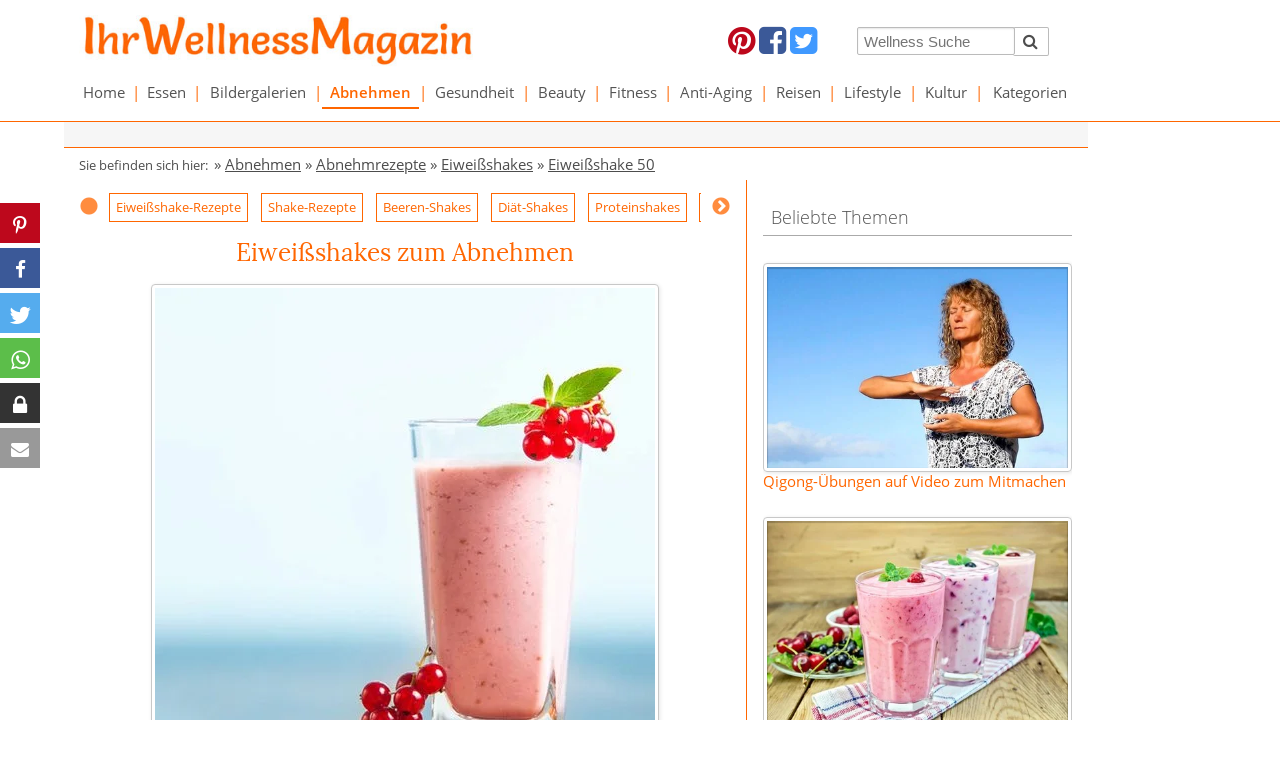

--- FILE ---
content_type: text/html; charset=utf-8
request_url: https://www.ihr-wellness-magazin.de/abnehmen/abnehmrezepte/eiweiss-shakes/eiweiss-shake-50.html
body_size: 19657
content:
<!DOCTYPE html> <html lang="de"> <head> <meta charset="utf-8"> <!-- This website is powered by TYPO3 - inspiring people to share! TYPO3 is a free open source Content Management Framework initially created by Kasper Skaarhoj and licensed under GNU/GPL. TYPO3 is copyright 1998-2026 of Kasper Skaarhoj. Extensions are copyright of their respective owners. Information and contribution at https://typo3.org/ --> <base href="https://www.ihr-wellness-magazin.de"> <link rel="icon" href="https://www.ihr-wellness-magazin.de/fileadmin/images/templates/Favicon/iwm-favicon.ico" type="image/vnd.microsoft.icon"> <title>Eiweißshake mit Johannisbeeren - Low-Carb-Eiweiß-Diät-Rezept zum Abnehmen</title> <meta name="generator" content="TYPO3 CMS"> <meta name="viewport" content="width=device-width, initial-scale=1.0"> <meta name="description" content="Johannisbeer-Eiweißshake ohne Pulver selber machen - ein gesundes Low-Carb-Diät-Rezept für eiweißreiche Frühstücks-Smoothies und Proteinshakes zum Abnehmen - mit Joghurt, ohne Zucker, ohne Milch, kalorienarm, gesund ..."> <meta name="keywords" content="Eiweißshakes, Proteinshakes, Diätshakes, Eiweißdrinks"> <meta name="author" content="Ihr-Wellness-Magazin"> <meta name="verify-v1" content="LfKZNrJ3hZSnJ0ZoSIOA39t86wBxpgxtVKUHsDj7W68="> <link rel="stylesheet" href="https://www.ihr-wellness-magazin.de/typo3temp/assets/compressed/merged-7d8ceb9787b6f76eb8b28018a2069488-min.css?1768904323" media="all"> <script src="https://www.ihr-wellness-magazin.de/typo3temp/assets/compressed/merged-94499f81fdff4d945cf3153c9b6f231e-min.js?1768904338"></script> <script src="https://aka-cdn-ns.adtech.de/dt/common/DAC.js" async="1"></script> <script> /*<![CDATA[*/ /*TS_inlineJS*/ videojs.options.flash.swf="/fileadmin/ihr-wellness-magazin_de/vjs5/video-js.swf"; /*]]>*/ </script> <link rel="preconnect" href="https://cdntrf.com"> <link rel="preconnect" href="https://cdn.jsdelivr.net"> <link rel="preconnect" href="https://googleads.g.doubleclick.net"> <link rel="preconnect" href="https://imasdk.googleapis.com"> <link rel="preconnect" href="https://securepubads.g.doubleclick.net"> <link rel="preconnect" href="https://www.googletagservices.com"> <script type="text/javascript" src="https://cdn.opencmp.net/tcf-v2/cmp-stub-latest.js" id="open-cmp-stub" data-domain="ihr-wellness-magazin.de" async></script> <script id="trfAdSetup" async data-traffectiveConf='{ "targeting": [{"key":"zone","values":null,"value":"health"}, {"key":"programmatic_ads","values":null,"value":"true"}, {"key":"ads","values":null,"value":"true"}] ,"dfpAdUrl" : "/307308315,5342134/ihr-wellness-magazin.de" }' src="//cdntrf.com/ihr-wellness-magazin.de.js" ></script><script type="text/plain" data-cmp-custom-vendor="1236" data-cmp-script src="https://pagead2.googlesyndication.com/pagead/js/adsbygoogle.js?client=ca-pub-5508358263130940" crossorigin="anonymous"></script><script> (function(){ window.dataLayer=window.dataLayer||[]; window.gtag=window.gtag||function gtag(){dataLayer.push(arguments);}; const consent = (window.sessionStorage && sessionStorage.getItem('ga:consent') === 'true') ? 'granted' : 'denied'; gtag('consent', 'default', { ad_storage: consent, analytics_storage: consent }); gtag('js', new Date()); if (window.localStorage) { const clientId = localStorage.getItem('ga:clientId') || (Math.floor(Math.random() * 1000000000) + '.' + Math.floor(Math.random() * 1000000000)); localStorage.setItem('ga:clientId', clientId); gtag('config', 'G-4VG772273V', {client_id: clientId}); } else { gtag('config', 'G-4VG772273V'); } const s=document.createElement('script'); s.src='https://www.googletagmanager.com/gtag/js?id=G-4VG772273V'; s.async=1; document.head.appendChild(s); })(); </script> <script type="text/plain" data-cmp-custom-vendor="1667" data-cmp-script> if (!window.sessionStorage || sessionStorage.getItem('ga:consent') !== 'true') { gtag('consent', 'update', { ad_storage: 'granted', analytics_storage: 'granted' }); if (window.sessionStorage) { sessionStorage.setItem('ga:consent', 'true'); } } </script><link rel="canonical" href="https://www.ihr-wellness-magazin.de/abnehmen/abnehmrezepte/eiweiss-shakes/eiweiss-shake-50.html"/> <link rel="stylesheet" href="https://www.ihr-wellness-magazin.de/typo3conf/ext/cw_pagebrowser/Resources/Public/Css/tx_cwpagebrowser.css"/> <meta property="og:title" content="Eiweißshake mit Johannisbeeren - Low-Carb-Eiweiß-Diät-Rezept zum Abnehmen"/> <meta property="og:description" content="Johannisbeer-Eiweißshake ohne Pulver selber machen - ein gesundes Low-Carb-Diät-Rezept für eiweißreiche Frühstücks-Smoothies und Proteinshakes zum Abnehmen - mit Joghurt, ohne Zucker, ohne Milch, kalorienarm, gesund ... "/> <meta property="og:url" content="https://www.ihr-wellness-magazin.de/abnehmen/abnehmrezepte/eiweiss-shakes/eiweiss-shake-50.html"/> <meta property="og:site_name" content="www.ihr-wellness-magazin.de"/> <meta property="og:type" content="article"/> <meta property="article:author" content="Ihr-Wellness-Magazin"/> <meta property="og:image" content="https://www.ihr-wellness-magazin.de/fileadmin/images/abnehmen/abnehmrezepte/eiweiss-shakes/2018/Pinterest-II/00-50/50_eiweissshake-johannisbeeren_pin_400-2.jpg"/> <meta property="og:image:secure_url" content="https://www.ihr-wellness-magazin.de/fileadmin/images/abnehmen/abnehmrezepte/eiweiss-shakes/2018/Pinterest-II/00-50/50_eiweissshake-johannisbeeren_pin_400-2.jpg"/> <meta property="og:image:width" content="400"/> <meta property="og:image:height" content="700"/> <meta property="og:image" content="https://www.ihr-wellness-magazin.de/fileadmin/images/abnehmen/abnehmrezepte/eiweiss-shakes/2020/Pinterest/3/50_eiweissshake-johannisbeeren_pin_600-3.jpg"/> <meta property="og:image" content="https://www.ihr-wellness-magazin.de/fileadmin/images/abnehmen/abnehmrezepte/eiweiss-shakes/2024/Pinterest/4/50_eiweissshake-johannisbeeren_pin_900-4.jpg"/> </head> <body id="p9814"> <div id="sticky-header" class="hide-for-small-only sticky"> <div class="row white-bg" style="margin-bottom: -300px;"> <div class="large-5 medium-5 small-12 columns" id="logo-top"> <div class="logo"><a href="/"><img src="/fileadmin/ihr-wellness-magazin_de/img/iwm-salsa.jpg" alt="Ihr-Wellness-Magazin" width="500" height="65"/></a></div> </div> <div class="large-4 medium-4 small-12 columns hide-for-small-only" id="social-top"> <div id="c53043" class="frame frame-custom-120 frame-type-html frame-layout-0"> <a target="_blank" href="https://www.pinterest.com/ihrwellnessmaga/"><i class="fa fa-2x fa-pinterest" style="color: #bd081c;"></i></a> <a target="_blank" href="https://www.facebook.com/IhrWellnessMagazin"><i class="fa fa-2x fa-facebook-square" style="color: #3b5998;"></i></a> <a target="_blank" href="https://twitter.com/ihrwellnesstipp"><i class="fa fa-2x fa-twitter-square" style="color: #4099ff;"></i></a></td><td align="center" valign="top"> </td><td align="center" valign="top"> </div> </div> <div class="large-3 medium-3 small-12 columns hide-for-small-only" id="search-top"> <div id="c53044" class="frame frame-custom-120 frame-type-list frame-layout-0"> <div class="tx-kesearch-pi1"> <form method="get" id="form_kesearch_pi1" name="form_kesearch_pi1" action="/suche.html"> <fieldset class="kesearch_searchbox"> <input type="hidden" name="id" value="1642"> <div class="kesearchbox" style="padding-right: 16px"> <div class="row"> <div class="small-9 medium-9 large-9 columns" style="padding-right: 0"> <input type="text" id="ke_search_sword" name="tx_kesearch_pi1[sword]" value="" placeholder="Wellness Suche" style="width: 100%; min-width: 0 !important; height: 28px; margin-top: 4px; font-size: 0.95rem"> </div> <div class="small-3 medium-3 large-3 columns" style="padding-left: 0"> <button id="kesearch_submit" type="submit" style="margin-top: 4px; margin-left: -2px; float: left; border: 1px solid #bbbbbb; border-left: 0; border-radius: 2px; padding-left: 10px; padding-right: 10px;"><i class="fa fa-2x fa-search" style="height:27px;line-height:27px;font-size:1rem"></i></button> </div> </div> <div style="clear:both"></div> </div> <input id="kesearchpagenumber" type="hidden" name="tx_kesearch_pi1[page]" value="1"> <input id="resetFilters" type="hidden" name="tx_kesearch_pi1[resetFilters]" value="0"> <input id="sortByField" type="hidden" name="tx_kesearch_pi1[sortByField]" value=""> <input id="sortByDir" type="hidden" name="tx_kesearch_pi1[sortByDir]" value=""> </fieldset> </form> </div> </div> </div> </div> <div class="row white-bg hide-for-small-only"> <div class="small-12 medium-12 large-12 columns" id="navigation"> <div id="main-menu"> <ul class="jetmenu purple" id="jetmenu"><li><a href="/wellness.html">Home</a><div class="megamenu full-width"><div class="rowjm"><div class="col2"><a href="/essen/low-carb-rezepte.html">Low-Carb-Rezepte</a><div class="border-col-bottom"></div></div><div class="col2"><a href="/abnehmen/abnehmrezepte.html">Abnehmrezepte</a><div class="border-col-bottom"></div></div><div class="col2"><a href="/essen/eiweiss-rezepte.html">Eiweiß-Rezepte</a><div class="border-col-bottom"></div></div><div class="col2"><a href="/abnehmen/abnehmrezepte/eiweiss-shakes.html">Eiweiß-Shakes</a><div class="border-col-bottom"></div></div><div class="col2"><a href="/bildergalerien/naturkosmetik-rezepte.html">DIY-Naturkosmetik</a><div class="border-col-bottom"></div></div><div class="col2"><a href="/bildergalerien/frisuren.html">Frisurenbilder</a><div class="border-col-bottom"></div></div><div class="col2"><a href="/wellness/media.html">Wellness Media</a><div class="border-col-bottom"></div></div><div class="col2"><a href="/wellness-lexikon.html">Wellness-Lexikon</a><div class="border-col-bottom"></div></div></div></div></li><li class="menu-divider">&#124;</li><li><a href="/essen.html">Essen</a><div class="megamenu full-width"><div class="rowjm"><div class="col2"><a href="/essen/low-carb-rezepte.html">Low-Carb-Rezepte</a><div class="border-col-bottom"></div></div><div class="col2"><a href="/essen/eiweiss-rezepte.html">Eiweiß-Rezepte</a><div class="border-col-bottom"></div></div><div class="col2"><a href="/essen/gesunde-rezepte.html">Gesunde Rezepte</a><div class="border-col-bottom"></div></div><div class="col2"><a href="/essen/unsere-besten-rezepte.html">Unsere besten Rezepte</a><div class="border-col-bottom"></div></div><div class="col2"><a href="/essen/essensplan-ideen.html">Essensplan-Ideen</a><div class="border-col-bottom"></div></div><div class="col2"><a href="/essen/einfache-kochrezepte.html">Einfache Kochrezepte</a><div class="border-col-bottom"></div></div><div class="col2"><a href="/essen/italienische-rezepte.html">Italienische Rezepte</a><div class="border-col-bottom"></div></div><div class="col2"><a href="/essen/rohkost-rezepte.html">Rohkost Rezepte</a><div class="border-col-bottom"></div></div><div class="col2"><a href="/essen/sternekueche.html">Sterneküche</a><div class="border-col-bottom"></div></div><div class="col2"><a href="/abnehmen/leichte-rezepte.html">Leichte Rezepte</a><div class="border-col-bottom"></div></div><div class="col2"><a href="/abnehmen/fettarme-rezepte.html">Fettarme Rezepte</a><div class="border-col-bottom"></div></div><div class="col2"><a href="/abnehmen/schlank-rezepte.html">Schlank Rezepte</a><div class="border-col-bottom"></div></div><div class="col2"><a href="/gesundheit/gesund-kochen.html">Gesund Kochen</a><div class="border-col-bottom"></div></div><div class="col2"><a href="/essen/chinesische-rezepte.html">Chinesische Rezepte</a><div class="border-col-bottom"></div></div><div class="col2"><a href="/essen/cocktails-rezepte-shake-rezepte.html">Cocktails Rezepte</a><div class="border-col-bottom"></div></div><div class="col2"><a href="/essen/kulinarische-reise.html">Kulinarische Reise</a><div class="border-col-bottom"></div></div><div class="col2"><a href="/essen/leckere-salate-rezepte.html">Leckere Salate</a><div class="border-col-bottom"></div></div><div class="col2"><a href="/essen/rezepte-vegetarisch.html">Rezepte vegetarisch</a><div class="border-col-bottom"></div></div><div class="col2"><a href="/essen/vegane-rezepte.html">Vegane Rezepte</a><div class="border-col-bottom"></div></div><div class="col2"><a href="/essen/rezepte-kuchen-torten.html">Rezepte: Kuchen & Torten</a><div class="border-col-bottom"></div></div><div class="col2"><a href="/essen/wie-macht-man.html">Wie macht man ... Rezepte</a><div class="border-col-bottom"></div></div><div class="col2"><a href="/essen/saisonkueche.html">Saisonküche</a><div class="border-col-bottom"></div></div><div class="col2"><a href="/essen/obst-und-gemuese-sorten.html">Obst und Gemüse</a><div class="border-col-bottom"></div></div></div></div></li><li class="menu-divider">&#124;</li><li><a href="/bildergalerien.html">Bildergalerien</a><div class="megamenu full-width"><div class="rowjm"><div class="col2"><a href="/bildergalerien/beauty-01.html">Beauty-Tipps</a><div class="border-col-bottom"></div></div><div class="col2"><a href="/bildergalerien/naturkosmetik-rezepte.html">Naturkosmetik-Rezepte</a><div class="border-col-bottom"></div></div><div class="col2"><a href="/bildergalerien/frisuren.html">Frisuren Bilder</a><div class="border-col-bottom"></div></div><div class="col2"><a href="/bildergalerien/make-up.html">Make up Tipps</a><div class="border-col-bottom"></div></div><div class="col2"><a href="/bildergalerien/schoenheitstipps.html">Schönheitstipps</a><div class="border-col-bottom"></div></div><div class="col2"><a href="/bildergalerien/gesundheit-01.html">Gesundheit</a><div class="border-col-bottom"></div></div><div class="col2"><a href="/bildergalerien/fitness-01.html">Fitness</a><div class="border-col-bottom"></div></div><div class="col2"><a href="/bildergalerien/rezepte.html">Rezepte</a><div class="border-col-bottom"></div></div><div class="col2"><a href="/bildergalerien/urlaubsziele.html">Urlaubsziele</a><div class="border-col-bottom"></div></div><div class="col2"><a href="/bildergalerien/kultur-01.html">Kultur</a><div class="border-col-bottom"></div></div></div></div></li><li class="menu-divider">&#124;</li><li><a href="/abnehmen.html" class="active">Abnehmen</a><div class="megamenu full-width"><div class="rowjm"><div class="col2"><a href="/abnehmen/abnehmmittel.html">Abnehmmittel</a><div class="border-col-bottom"></div></div><div class="col2"><a href="/abnehmen/diaetplaene.html">Diätpläne</a><div class="border-col-bottom"></div></div><div class="col2"><a href="/abnehmen/abnehmrezepte.html" class="active">Abnehmrezepte</a><div class="border-col-bottom"></div></div><div class="col2"><a href="/abnehmen/abnehmen-tipps.html">Abnehmtipps</a><div class="border-col-bottom"></div></div><div class="col2"><a href="/abnehmen/logi-methode-rezepte.html">LOGI Rezepte</a><div class="border-col-bottom"></div></div><div class="col2"><a href="/abnehmen/trennkost-rezepte.html">Trennkost Rezepte</a><div class="border-col-bottom"></div></div><div class="col2"><a href="/abnehmen/leichte-rezepte.html">Leichte Rezepte</a><div class="border-col-bottom"></div></div><div class="col2"><a href="/abnehmen/fettarme-rezepte.html">Fettarme Rezepte</a><div class="border-col-bottom"></div></div><div class="col2"><a href="/abnehmen/schlank-rezepte.html">Schlank Rezepte</a><div class="border-col-bottom"></div></div></div></div></li><li class="menu-divider">&#124;</li><li><a href="/gesundheit.html">Gesundheit</a><div class="megamenu full-width"><div class="rowjm"><div class="col2"><a href="/gesundheit/naturheilmittel.html">Naturheilmittel</a><div class="border-col-bottom"></div></div><div class="col2"><a href="/gesundheit/heilpflanzen.html">Heilpflanzen</a><div class="border-col-bottom"></div></div><div class="col2"><a href="/gesundheit/heilkraeuter.html">Heilkräuter</a><div class="border-col-bottom"></div></div><div class="col2"><a href="/gesundheit/vitamine.html">Vitamine</a><div class="border-col-bottom"></div></div><div class="col2"><a href="/gesundheit/mineralstoffe.html">Mineralstoffe</a><div class="border-col-bottom"></div></div><div class="col2"><a href="/gesundheit/bienenprodukte.html">Bienenprodukte</a><div class="border-col-bottom"></div></div><div class="col2"><a href="/gesundheit/aminosaeuren.html">Aminosäuren</a><div class="border-col-bottom"></div></div><div class="col2"><a href="/gesundheit/homoeopathie.html">Homöopathie</a><div class="border-col-bottom"></div></div><div class="col2"><a href="/gesundheit/alternative-heilmethoden.html">Alternative Heilmethoden</a><div class="border-col-bottom"></div></div><div class="col2"><a href="/gesundheit/qigong.html">Qigong</a><div class="border-col-bottom"></div></div><div class="col2"><a href="/gesundheit/was-hilft-gegen.html">Was hilft gegen ...</a><div class="border-col-bottom"></div></div><div class="col2"><a href="/gesundheit/wechseljahre.html">Wechseljahre</a><div class="border-col-bottom"></div></div><div class="col2"><a href="/gesundheit/pflanzliche-hormone.html">Pflanzliche Hormone</a><div class="border-col-bottom"></div></div><div class="col2"><a href="/gesundheit/gesund-kochen.html">Gesund Kochen</a><div class="border-col-bottom"></div></div><div class="col2"><a href="/gesundheit/gesuender-essen.html">Gesünder Essen</a><div class="border-col-bottom"></div></div><div class="col2"><a href="/gesundheit/massagen.html">Massagen</a><div class="border-col-bottom"></div></div><div class="col2"><a href="/gesundheit/uebungen.html">Gesundheit Übungen</a><div class="border-col-bottom"></div></div><div class="col2"><a href="/gesundheit/tipps.html">Gesundheit Tipps</a><div class="border-col-bottom"></div></div><div class="col2"><a href="/bildergalerien/gesundheit-01.html">Bildergalerien</a><div class="border-col-bottom"></div></div></div></div></li><li class="menu-divider">&#124;</li><li><a href="/beauty.html">Beauty</a><div class="megamenu full-width"><div class="rowjm"><div class="col2"><a href="/beauty/kosmetik-selber-machen.html">Kosmetik selber machen</a><div class="border-col-bottom"></div></div><div class="col2"><a href="/beauty/schminken.html">Richtig Schminken</a><div class="border-col-bottom"></div></div><div class="col2"><a href="/beauty/frisuren-zum-selber-machen.html">Frisuren zum selber machen</a><div class="border-col-bottom"></div></div><div class="col2"><a href="/beauty/pflege-haare-tipps.html">Haarpflege</a><div class="border-col-bottom"></div></div><div class="col2"><a href="/beauty/tipps-schoenheitstipps.html">Beauty-Tipps</a><div class="border-col-bottom"></div></div><div class="col2"><a href="/beauty/pflege-gesicht.html">Gesichtspflege</a><div class="border-col-bottom"></div></div><div class="col2"><a href="/beauty/pflege-koerperpflege.html">Körperpflege</a><div class="border-col-bottom"></div></div><div class="col2"><a href="/beauty/schoene-zaehne.html">Schöne Zähne</a><div class="border-col-bottom"></div></div><div class="col2"><a href="/bildergalerien/beauty-01.html">Bildergalerien</a><div class="border-col-bottom"></div></div></div></div></li><li class="menu-divider">&#124;</li><li><a href="/fitness.html">Fitness</a><div class="megamenu full-width"><div class="rowjm"><div class="col2"><a href="/fitness/fitness-uebungen.html">Fitness-Übungen</a><div class="border-col-bottom"></div></div><div class="col2"><a href="/fitness/training-fitness-tipps.html">Training & Fitness-Tipps</a><div class="border-col-bottom"></div></div><div class="col2"><a href="/fitness/sportarten.html">Sportarten</a><div class="border-col-bottom"></div></div><div class="col2"><a href="/fitness/fitnessgeraete.html">Fitnessgeräte</a><div class="border-col-bottom"></div></div><div class="col2"><a href="/bildergalerien/fitness-01.html">Bildergalerien</a><div class="border-col-bottom"></div></div></div></div></li><li class="menu-divider">&#124;</li><li><a href="/anti-aging.html">Anti-Aging</a><div class="megamenu full-width"><div class="rowjm"><div class="col2"><a href="/anti-aging/anti-aging-tipps.html">Anti-Aging-Tipps</a><div class="border-col-bottom"></div></div><div class="col2"><a href="/anti-aging/anti-aging-kuren.html">Anti-Aging-Kuren</a><div class="border-col-bottom"></div></div><div class="col2"><a href="/wellness/media/wellness-buecher/buecher-anti-aging.html">Bücher Anti Aging</a><div class="border-col-bottom"></div></div></div></div></li><li class="menu-divider">&#124;</li><li><a href="/reisen.html">Reisen</a><div class="megamenu full-width"><div class="rowjm"><div class="col2"><a href="/reisen/schoene-reiseziele.html">Schöne Reiseziele</a><div class="border-col-bottom"></div></div><div class="col2"><a href="/reisen/wellnessurlaub-deutschland.html">Wellnessurlaub Deutschland</a><div class="border-col-bottom"></div></div><div class="col2"><a href="/reisen/urlaub-europa.html">Urlaub Europa</a><div class="border-col-bottom"></div></div><div class="col2"><a href="/reisen/wellness-urlaub-suedtirol.html">Urlaub Südtirol</a><div class="border-col-bottom"></div></div><div class="col2"><a href="/reisen/urlaub-welt.html">Urlaub Welt</a><div class="border-col-bottom"></div></div><div class="col2"><a href="/reisen/urlaub-amerika.html">Urlaub Amerika</a><div class="border-col-bottom"></div></div><div class="col2"><a href="/reisen/reiselaender.html">Reiseländer</a><div class="border-col-bottom"></div></div><div class="col2"><a href="/reisen/hotels.html">Spa- und Wellness-Hotels</a><div class="border-col-bottom"></div></div></div></div></li><li class="menu-divider">&#124;</li><li><a href="/lifestyle.html">Lifestyle</a><div class="megamenu full-width"><div class="rowjm"><div class="col2"><a href="/lifestyle/mode.html">Mode</a><div class="border-col-bottom"></div></div><div class="col2"><a href="/lifestyle/wohnen.html">Wohnen</a><div class="border-col-bottom"></div></div><div class="col2"><a href="/lifestyle/wellness-entspannung.html">Wellness & Entspannung</a><div class="border-col-bottom"></div></div><div class="col2"><a href="/lifestyle/parfum-duefte.html">Parfum & Düfte</a><div class="border-col-bottom"></div></div><div class="col2"><a href="/lifestyle/lifestyle-news.html">Lifestyle News</a><div class="border-col-bottom"></div></div></div></div></li><li class="menu-divider">&#124;</li><li><a href="/kultur.html">Kultur</a><div class="megamenu full-width"><div class="rowjm"><div class="col2"><a href="/kultur/china-kunst.html">Chinesische Kunst</a><div class="border-col-bottom"></div></div><div class="col2"><a href="/kultur/china-kultur.html">Chinesische Kultur</a><div class="border-col-bottom"></div></div><div class="col2"><a href="/kultur/chinesische-weisheiten.html">Chinesische Weisheiten</a><div class="border-col-bottom"></div></div><div class="col2"><a href="/kultur/chinesische-sternzeichen.html">Chinesisches Sternzeichen</a><div class="border-col-bottom"></div></div><div class="col2"><a href="/kultur/veranstaltungen.html">Veranstaltungen</a><div class="border-col-bottom"></div></div></div></div></li><li class="menu-divider">&#124;</li><li><a href="/kategorien.html">Kategorien</a><div class="megamenu full-width"><div class="rowjm"><div class="col2"><a href="/kategorien/rezepte.html">Rezepte</a><div class="border-col-bottom"></div></div></div></div></li></ul> </div> </div> </div> </div> <div class="row white-bg show-for-small-only"> <div class="small-12 medium-12 large-12 columns" id="navigation"> <div> <div class="menu-bar-mobile"> <div style="padding: 6px; padding-bottom: 7px; width: 100%; display: table;"> <div class="m-col"> <button id="left-menu"><i class="fa fa-bars"></i></button> </div> <div class="m-col logo-m"> <a href="/"><img src="/fileadmin/ihr-wellness-magazin_de/img/iwm-salsa.jpg" alt="Ihr-Wellness-Magazin" width="500" height="65"/></a> </div> <div class="m-col"> <button id="right-menu"><i class="fa fa-search"></i></button> </div> </div> </div> <div style="clear: both;"></div> <div style="display: none;" id="main-menu-mobile"> <ul id="menu-mobile"><li class="level-0"><button class="menu-expand"></button><a href="/wellness.html">Home</a><ul><li class="level-1"><a href="/essen/low-carb-rezepte.html">Low-Carb-Rezepte</a></li><li class="level-1"><a href="/abnehmen/abnehmrezepte.html">Abnehmrezepte</a></li><li class="level-1"><a href="/essen/eiweiss-rezepte.html">Eiweiß-Rezepte</a></li><li class="level-1"><a href="/abnehmen/abnehmrezepte/eiweiss-shakes.html">Eiweiß-Shakes</a></li><li class="level-1"><a href="/bildergalerien/naturkosmetik-rezepte.html">DIY-Naturkosmetik</a></li><li class="level-1"><a href="/bildergalerien/frisuren.html">Frisurenbilder</a></li><li class="level-1"><a href="/wellness/media.html">Wellness Media</a></li><li class="level-1"><a href="/wellness-lexikon.html">Wellness-Lexikon</a></li></ul></li><li class="level-0"><button class="menu-expand"></button><a href="/essen.html">Essen</a><ul><li class="level-1"><a href="/essen/low-carb-rezepte.html">Low-Carb-Rezepte</a></li><li class="level-1"><a href="/essen/eiweiss-rezepte.html">Eiweiß-Rezepte</a></li><li class="level-1"><a href="/essen/gesunde-rezepte.html">Gesunde Rezepte</a></li><li class="level-1"><a href="/essen/unsere-besten-rezepte.html">Unsere besten Rezepte</a></li><li class="level-1"><a href="/essen/essensplan-ideen.html">Essensplan-Ideen</a></li><li class="level-1"><a href="/essen/einfache-kochrezepte.html">Einfache Kochrezepte</a></li><li class="level-1"><a href="/essen/italienische-rezepte.html">Italienische Rezepte</a></li><li class="level-1"><a href="/essen/rohkost-rezepte.html">Rohkost Rezepte</a></li><li class="level-1"><a href="/essen/sternekueche.html">Sterneküche</a></li><li class="level-1"><a href="/abnehmen/leichte-rezepte.html">Leichte Rezepte</a></li><li class="level-1"><a href="/abnehmen/fettarme-rezepte.html">Fettarme Rezepte</a></li><li class="level-1"><a href="/abnehmen/schlank-rezepte.html">Schlank Rezepte</a></li><li class="level-1"><a href="/gesundheit/gesund-kochen.html">Gesund Kochen</a></li><li class="level-1"><a href="/essen/chinesische-rezepte.html">Chinesische Rezepte</a></li><li class="level-1"><a href="/essen/cocktails-rezepte-shake-rezepte.html">Cocktails Rezepte</a></li><li class="level-1"><a href="/essen/kulinarische-reise.html">Kulinarische Reise</a></li><li class="level-1"><a href="/essen/leckere-salate-rezepte.html">Leckere Salate</a></li><li class="level-1"><a href="/essen/rezepte-vegetarisch.html">Rezepte vegetarisch</a></li><li class="level-1"><a href="/essen/vegane-rezepte.html">Vegane Rezepte</a></li><li class="level-1"><a href="/essen/rezepte-kuchen-torten.html">Rezepte: Kuchen & Torten</a></li><li class="level-1"><a href="/essen/wie-macht-man.html">Wie macht man ... Rezepte</a></li><li class="level-1"><a href="/essen/saisonkueche.html">Saisonküche</a></li><li class="level-1"><a href="/essen/obst-und-gemuese-sorten.html">Obst und Gemüse</a></li></ul></li><li class="level-0"><button class="menu-expand"></button><a href="/bildergalerien.html">Bildergalerien</a><ul><li class="level-1"><a href="/bildergalerien/beauty-01.html">Beauty-Tipps</a></li><li class="level-1"><a href="/bildergalerien/naturkosmetik-rezepte.html">Naturkosmetik-Rezepte</a></li><li class="level-1"><a href="/bildergalerien/frisuren.html">Frisuren Bilder</a></li><li class="level-1"><a href="/bildergalerien/make-up.html">Make up Tipps</a></li><li class="level-1"><a href="/bildergalerien/schoenheitstipps.html">Schönheitstipps</a></li><li class="level-1"><a href="/bildergalerien/gesundheit-01.html">Gesundheit</a></li><li class="level-1"><a href="/bildergalerien/fitness-01.html">Fitness</a></li><li class="level-1"><a href="/bildergalerien/rezepte.html">Rezepte</a></li><li class="level-1"><a href="/bildergalerien/urlaubsziele.html">Urlaubsziele</a></li><li class="level-1"><a href="/bildergalerien/kultur-01.html">Kultur</a></li></ul></li><li class="level-0"><button class="menu-expand"></button><a href="/abnehmen.html" class="active">Abnehmen</a><ul><li class="level-1"><a href="/abnehmen/abnehmmittel.html">Abnehmmittel</a></li><li class="level-1"><a href="/abnehmen/diaetplaene.html">Diätpläne</a></li><li class="level-1"><a href="/abnehmen/abnehmrezepte.html" class="active">Abnehmrezepte</a></li><li class="level-1"><a href="/abnehmen/abnehmen-tipps.html">Abnehmtipps</a></li><li class="level-1"><a href="/abnehmen/logi-methode-rezepte.html">LOGI Rezepte</a></li><li class="level-1"><a href="/abnehmen/trennkost-rezepte.html">Trennkost Rezepte</a></li><li class="level-1"><a href="/abnehmen/leichte-rezepte.html">Leichte Rezepte</a></li><li class="level-1"><a href="/abnehmen/fettarme-rezepte.html">Fettarme Rezepte</a></li><li class="level-1"><a href="/abnehmen/schlank-rezepte.html">Schlank Rezepte</a></li></ul></li><li class="level-0"><button class="menu-expand"></button><a href="/gesundheit.html">Gesundheit</a><ul><li class="level-1"><a href="/gesundheit/naturheilmittel.html">Naturheilmittel</a></li><li class="level-1"><a href="/gesundheit/heilpflanzen.html">Heilpflanzen</a></li><li class="level-1"><a href="/gesundheit/heilkraeuter.html">Heilkräuter</a></li><li class="level-1"><a href="/gesundheit/vitamine.html">Vitamine</a></li><li class="level-1"><a href="/gesundheit/mineralstoffe.html">Mineralstoffe</a></li><li class="level-1"><a href="/gesundheit/bienenprodukte.html">Bienenprodukte</a></li><li class="level-1"><a href="/gesundheit/aminosaeuren.html">Aminosäuren</a></li><li class="level-1"><a href="/gesundheit/homoeopathie.html">Homöopathie</a></li><li class="level-1"><a href="/gesundheit/alternative-heilmethoden.html">Alternative Heilmethoden</a></li><li class="level-1"><a href="/gesundheit/qigong.html">Qigong</a></li><li class="level-1"><a href="/gesundheit/was-hilft-gegen.html">Was hilft gegen ...</a></li><li class="level-1"><a href="/gesundheit/wechseljahre.html">Wechseljahre</a></li><li class="level-1"><a href="/gesundheit/pflanzliche-hormone.html">Pflanzliche Hormone</a></li><li class="level-1"><a href="/gesundheit/gesund-kochen.html">Gesund Kochen</a></li><li class="level-1"><a href="/gesundheit/gesuender-essen.html">Gesünder Essen</a></li><li class="level-1"><a href="/gesundheit/massagen.html">Massagen</a></li><li class="level-1"><a href="/gesundheit/uebungen.html">Gesundheit Übungen</a></li><li class="level-1"><a href="/gesundheit/tipps.html">Gesundheit Tipps</a></li><li class="level-1"><a href="/bildergalerien/gesundheit-01.html">Bildergalerien</a></li></ul></li><li class="level-0"><button class="menu-expand"></button><a href="/beauty.html">Beauty</a><ul><li class="level-1"><a href="/beauty/kosmetik-selber-machen.html">Kosmetik selber machen</a></li><li class="level-1"><a href="/beauty/schminken.html">Richtig Schminken</a></li><li class="level-1"><a href="/beauty/frisuren-zum-selber-machen.html">Frisuren zum selber machen</a></li><li class="level-1"><a href="/beauty/pflege-haare-tipps.html">Haarpflege</a></li><li class="level-1"><a href="/beauty/tipps-schoenheitstipps.html">Beauty-Tipps</a></li><li class="level-1"><a href="/beauty/pflege-gesicht.html">Gesichtspflege</a></li><li class="level-1"><a href="/beauty/pflege-koerperpflege.html">Körperpflege</a></li><li class="level-1"><a href="/beauty/schoene-zaehne.html">Schöne Zähne</a></li><li class="level-1"><a href="/bildergalerien/beauty-01.html">Bildergalerien</a></li></ul></li><li class="level-0"><button class="menu-expand"></button><a href="/fitness.html">Fitness</a><ul><li class="level-1"><a href="/fitness/fitness-uebungen.html">Fitness-Übungen</a></li><li class="level-1"><a href="/fitness/training-fitness-tipps.html">Training & Fitness-Tipps</a></li><li class="level-1"><a href="/fitness/sportarten.html">Sportarten</a></li><li class="level-1"><a href="/fitness/fitnessgeraete.html">Fitnessgeräte</a></li><li class="level-1"><a href="/bildergalerien/fitness-01.html">Bildergalerien</a></li></ul></li><li class="level-0"><button class="menu-expand"></button><a href="/anti-aging.html">Anti-Aging</a><ul><li class="level-1"><a href="/anti-aging/anti-aging-tipps.html">Anti-Aging-Tipps</a></li><li class="level-1"><a href="/anti-aging/anti-aging-kuren.html">Anti-Aging-Kuren</a></li><li class="level-1"><a href="/wellness/media/wellness-buecher/buecher-anti-aging.html">Bücher Anti Aging</a></li></ul></li><li class="level-0"><button class="menu-expand"></button><a href="/reisen.html">Reisen</a><ul><li class="level-1"><a href="/reisen/schoene-reiseziele.html">Schöne Reiseziele</a></li><li class="level-1"><a href="/reisen/wellnessurlaub-deutschland.html">Wellnessurlaub Deutschland</a></li><li class="level-1"><a href="/reisen/urlaub-europa.html">Urlaub Europa</a></li><li class="level-1"><a href="/reisen/wellness-urlaub-suedtirol.html">Urlaub Südtirol</a></li><li class="level-1"><a href="/reisen/urlaub-welt.html">Urlaub Welt</a></li><li class="level-1"><a href="/reisen/urlaub-amerika.html">Urlaub Amerika</a></li><li class="level-1"><a href="/reisen/reiselaender.html">Reiseländer</a></li><li class="level-1"><a href="/reisen/hotels.html">Spa- und Wellness-Hotels</a></li></ul></li><li class="level-0"><button class="menu-expand"></button><a href="/lifestyle.html">Lifestyle</a><ul><li class="level-1"><a href="/lifestyle/mode.html">Mode</a></li><li class="level-1"><a href="/lifestyle/wohnen.html">Wohnen</a></li><li class="level-1"><a href="/lifestyle/wellness-entspannung.html">Wellness & Entspannung</a></li><li class="level-1"><a href="/lifestyle/parfum-duefte.html">Parfum & Düfte</a></li><li class="level-1"><a href="/lifestyle/lifestyle-news.html">Lifestyle News</a></li></ul></li><li class="level-0"><button class="menu-expand"></button><a href="/kultur.html">Kultur</a><ul><li class="level-1"><a href="/kultur/china-kunst.html">Chinesische Kunst</a></li><li class="level-1"><a href="/kultur/china-kultur.html">Chinesische Kultur</a></li><li class="level-1"><a href="/kultur/chinesische-weisheiten.html">Chinesische Weisheiten</a></li><li class="level-1"><a href="/kultur/chinesische-sternzeichen.html">Chinesisches Sternzeichen</a></li><li class="level-1"><a href="/kultur/veranstaltungen.html">Veranstaltungen</a></li></ul></li><li class="level-0"><button class="menu-expand"></button><a href="/kategorien.html">Kategorien</a><ul><li class="level-1"><a href="/kategorien/rezepte.html">Rezepte</a></li></ul></li></ul> </div> </div> </div> </div> <div class="row" style="margin-bottom: 5px; text-align: center;"> <div class="large-12 medium-12 columns" id="leaderboard"> <div id="c7273" class="frame frame-default frame-type-shortcut frame-layout-0"> <div id="c101721" class="frame frame-custom-125 frame-type-html frame-layout-0"> <div id="traffective-ad-Billboard" style='display: none;'class="Billboard"></div> </div> </div> </div> </div> <div class="row" style="margin-bottom: 5px;"> <div class="large-12 medium-12 columns"> <div class="rootline"> Sie befinden sich hier:<ul><li>&raquo;<a href="/abnehmen.html" target="_self">Abnehmen</a></li><li>&raquo;<a href="/abnehmen/abnehmrezepte.html" target="_self">Abnehmrezepte</a></li><li>&raquo;<a href="/abnehmen/abnehmrezepte/eiweiss-shakes.html" target="_self">Eiweißshakes</a></li><li>&raquo;<a href="/abnehmen/abnehmrezepte/eiweiss-shakes/eiweiss-shake-50.html" target="_self">Eiweißshake 50</a></li></ul> </div> </div> </div> <div class="row" id="main"> <div id="inner-main"> <div class="small-12 medium-8 large-8 columns eqhc" id="content"> <h3 class='iwm_categorylinks__title iwm_categorylinks__title--top'>Kategorien & Tags</h3> <ul class='iwm_categorylinks__list iwm_categorylinks__list--top'> <li class='iwm_categorylinks__item'> <a class="iwm_categorylinks__link" target="_blank" href="/kategorien/rezepte/getraenke/eiweissshakes.html"> Eiweißshake-Rezepte </a> </li> <li class='iwm_categorylinks__item'> <a class="iwm_categorylinks__link" target="_blank" href="/kategorien/rezepte/getraenke/shakes.html"> Shake-Rezepte </a> </li> <li class='iwm_categorylinks__item'> <a class="iwm_categorylinks__link" target="_blank" href="/kategorien/rezepte/getraenke/shakes/beeren-shakes.html"> Beeren-Shakes </a> </li> <li class='iwm_categorylinks__item'> <a class="iwm_categorylinks__link" target="_blank" href="/kategorien/rezepte/getraenke/shakes/diaet-shakes.html"> Diät-Shakes </a> </li> <li class='iwm_categorylinks__item'> <a class="iwm_categorylinks__link" target="_blank" href="/kategorien/rezepte/getraenke/shakes/proteinshakes.html"> Proteinshakes </a> </li> <li class='iwm_categorylinks__item'> <a class="iwm_categorylinks__link" target="_blank" href="/kategorien/rezepte/getraenke/shakes/fitness-shakes.html"> Fitness-Shakes </a> </li> <li class='iwm_categorylinks__item'> <a class="iwm_categorylinks__link" target="_blank" href="/kategorien/rezepte/getraenke/shakes.html"> Früchte-Shakes </a> </li> </ul> <div id="#teaser"></div> <div class="shariff" id="side-fix" data-mail-subject="Ich empfehle einen Artikel auf www.Ihr-Wellness-Magazin.de" data-mail-body="Hallo! Ich würde dir gern den folgenden Artikel auf www.ihr-wellness-magazin.de empfehlen." data-mail-url="mailto:" data-twitter-via="ihrwellnesstipp" data-services="[&quot;pinterest&quot;,&quot;facebook&quot;,&quot;twitter&quot;,&quot;whatsapp&quot;,&quot;threema&quot;,&quot;mail&quot;]"></div> <!--TYPO3SEARCH_begin--> <div id="c88097" class="frame frame-default frame-type-html frame-layout-0"> <img src="https://vg01.met.vgwort.de/na/4dff398ca1b54a55a7b1a234a23b3b3b" width="1" height="1" alt=""> </div> <div id="c59522" class="frame frame-default frame-type-shortcut frame-layout-0"> <div id="c58889" class="frame frame-default frame-type-html frame-layout-0"> <div class="h1 text-center">Eiweißshakes zum Abnehmen</div> </div> </div> <div id="c59523" class="frame frame-custom-125 frame-type-textpic frame-layout-0"> <div class="ce-textpic ce-center ce-above"> <div class="ce-gallery" data-ce-columns="1" data-ce-images="1"> <div class="ce-outer"> <div class="ce-inner"> <div class="ce-row"> <div class="ce-column"> <figure class="image"> <img class="image-embed-item" title="Cremiger Eiweißshake mit Johannisbeeren" alt="Cremiger Eiweißshake mit Johannisbeeren" src="https://www.ihr-wellness-magazin.de/fileadmin/_processed_/7/0/csm_50_eiweissshake-johannisbeeren_bs_140877704_600_c60d9d8c50.jpg" width="500" height="500" loading="lazy"/> </figure> </div> </div> </div> </div> </div> <div class="ce-bodytext"> <h1 class="align-center">Cremiger Eiweißshake mit Johannisbeeren</h1> <p>Für diesen selbstgemachten Diät-Eiweißshake können Sie frische Johannisbeeren aus dem Garten, aber auch TK-Früchte verwenden. Optimal ist es, wenn Sie die Früchte selbst eingefroren haben, so können Sie sich sicher sein, dass kein Zucker zugesetzt wurde.</p> <h3>Zutaten für 1 Portion</h3> <p>80 Gramm rote Johannisbeeren | 120 Gramm Joghurt | Stevia, Xylit oder Birkenzucker nach Bedarf</p> <div id="c63429" class="frame frame-custom-120 frame-type-shortcut frame-layout-0 frame-space-after-cu-99010"> <div id="c57086" class="frame frame-custom-120 frame-type-html frame-layout-0 frame-space-after-cu-99010"> <div id="dm_conative_container1"></div> </div> <div id="c84775" class="frame frame-default frame-type-html frame-layout-0 frame-space-after-cu-99020"> <div id="traffective-ad-Content_1" style='display: none;' class="Content_1"></div> </div> <div id="c84781" class="frame frame-default frame-type-html frame-layout-0 frame-space-after-cu-99020"> <div id="traffective-ad-Mobile_Pos2" style='display: none;' class="Mobile_Pos2"></div> </div> </div> <h3>Zubereitung</h3><ul> <li>Alle Zutaten kurz im Mixer cremig rühren und genießen.</li> </ul><p>Die Zutatenliste für diesen Proteinshake ist kurz und knapp, da die Johannisbeeren für sich sprechen. Diese Beeren benötigen eigentlich keine Unterstützung von anderen Aromen.<br> &nbsp;</p> </div> </div> </div> <div id="c78280" class="frame frame-custom--120 frame-type-shortcut frame-layout-0"> <div id="c78229" class="frame frame-custom-120 frame-type-textpic frame-layout-0"> <div class="ce-textpic ce-center ce-above"> <div class="ce-bodytext"> <p><strong>Weitere Eiweißshakes zum Abnehmen:</strong></p> </div> </div> </div> <div class="tx-dce-pi1"> <div class="tx-image-row" id="tx-ir-78230"><div class="tx-ir-center"> <div class="tx-ir-item with-shadow full-element-link" style="width: 24%;"> <a target="_blank" href="/abnehmen/abnehmrezepte/eiweiss-shakes.html"> <div class="ce-column ir-ir"> <span class="image-wrap-inner"> <img nopin="nopin" src="https://www.ihr-wellness-magazin.de/fileadmin/_processed_/e/e/csm_00_eiweissshakes_bs_161618969_600_ea44737129.jpg" width="222" height="222" alt="Eiweißshakes zum Abnehmen - 145 Proteinshake-Rezepte" title="Eiweißshakes zum Abnehmen - 145 Proteinshake-Rezepte"/> </span> </div> <h2>Eiweißshakes zum Abnehmen - 145 Proteinshake-Rezepte</h2> </a> </div> <div class="tx-ir-item with-shadow full-element-link" style="width: 24%;"> <a target="_blank" href="/essen/eiweiss-rezepte/proteinshakes-selber-machen.html"> <div class="ce-column ir-ir"> <span class="image-wrap-inner"> <img nopin="nopin" src="https://www.ihr-wellness-magazin.de/fileadmin/_processed_/5/9/csm_00_proteinshake-selber-machen_sst_209845429_600_44b0da55f9.jpg" width="222" height="222" alt="Proteinshakes - 55 Eiweißshake-Rezepte zum Abnehmen" title="Proteinshakes - 55 Eiweißshake-Rezepte zum Abnehmen"/> </span> </div> <h2>Proteinshakes - 55 Eiweißshake-Rezepte zum Abnehmen</h2> </a> </div> </div></div> <div style="clear: both;"></div> <script> $(function() { setTimeout(function() { const $grid = $('#tx-ir-78230').isotope({ itemSelector: '.tx-ir-item', layoutMode: 'fitRows' }); $grid.imagesLoaded().progress(function() { $grid.isotope('layout'); }); }, 500); }); </script> </div> </div> <div id="c59524" class="frame frame-default frame-type-shortcut frame-layout-0 frame-space-after-cu-99040"> <div id="c58887" class="frame frame-default frame-type-list frame-layout-0"> <div class="tx-cwpagebrowser-pi1"> <ul class="pagenumbers"><li class="previous"><a href="/abnehmen/abnehmrezepte/eiweiss-shakes/eiweiss-shake-49.html" title="Seite zurück">zurück</a></li><li class="number"><span>…</span></li><li class="number"><a href="/abnehmen/abnehmrezepte/eiweiss-shakes/eiweiss-shake-45.html" title="Eiweißshake mit Beeren-Mix - Low-Carb-Eiweiß-Diät-Rezept zum Abnehmen">45</a></li><li class="number"><a href="/abnehmen/abnehmrezepte/eiweiss-shakes/eiweiss-shake-46.html" title="Papaya-Eiweißshake - Low-Carb-Eiweiß-Diät-Rezept zum Abnehmen">46</a></li><li class="number"><a href="/abnehmen/abnehmrezepte/eiweiss-shakes/eiweiss-shake-47.html" title="Eiweißshake mit Nektarinen - Low-Carb-Eiweiß-Diät-Rezept zum Abnehmen">47</a></li><li class="number"><a href="/abnehmen/abnehmrezepte/eiweiss-shakes/eiweiss-shake-48.html" title="Eiweißshake mit Pflaumen - Low-Carb-Eiweiß-Diät-Rezept zum Abnehmen">48</a></li><li class="number"><a href="/abnehmen/abnehmrezepte/eiweiss-shakes/eiweiss-shake-49.html" title="Eiweißshake mit Sharonfrucht - Low-Carb-Eiweiß-Diät-Rezept zum Abnehmen">49</a></li><li class="number active"><a href="/abnehmen/abnehmrezepte/eiweiss-shakes/eiweiss-shake-50.html" title="Eiweißshake mit Johannisbeeren - Low-Carb-Eiweiß-Diät-Rezept zum Abnehmen">50</a></li><li class="number"><a href="/abnehmen/abnehmrezepte/eiweiss-shakes/eiweiss-shake-51.html" title="Eiweißshake mit Nektarinen - Low-Carb-Eiweiß-Diät-Rezept zum Abnehmen">51</a></li><li class="number"><a href="/abnehmen/abnehmrezepte/eiweiss-shakes/eiweiss-shake-52.html" title="Apfel-Zimt-Eiweißshake - Low-Carb-Eiweiß-Diät-Rezept zum Abnehmen">52</a></li><li class="number"><a href="/abnehmen/abnehmrezepte/eiweiss-shakes/eiweiss-shake-53.html" title="Mandel-Feige-Eiweißshake - Low-Carb-Eiweiß-Diät-Rezept zum Abnehmen">53</a></li><li class="number"><a href="/abnehmen/abnehmrezepte/eiweiss-shakes/eiweiss-shake-54.html" title="Eiweißshake mit Himbeeren und Erdbeeren - Low-Carb-Eiweiß-Diät-Rezept zum Abnehmen">54</a></li><li class="number"><a href="/abnehmen/abnehmrezepte/eiweiss-shakes/eiweiss-shake-55.html" title="Eiweißshake mit Mandarinen - Low-Carb-Eiweiß-Diät-Rezept zum Abnehmen">55</a></li><li class="number"><span>…</span></li><li class="next"><a href="/abnehmen/abnehmrezepte/eiweiss-shakes/eiweiss-shake-51.html" title="zur nächsten Seite">weiter</a></li></ul><div class="clear"></div> </div> </div> </div> <div id="c59525" class="frame frame-default frame-type-shortcut frame-layout-0"> <div id="c58885" class="frame frame-default frame-type-list frame-layout-0"> <div id="c58898" class="frame frame-default frame-type-text frame-layout-0 frame-space-before-cu-99020 frame-space-after-cu-99020"> <p class="align-center text-center">~~~</p> </div> <div id="c60513" class="frame frame-custom-120 frame-type-list frame-layout-0"> <div id="c64547" class="frame frame-custom--120 frame-type-list frame-layout-0"> <div id="c41801" class="frame frame-custom-120 frame-type-shortcut frame-layout-0 frame-space-after-cu-99010"> <div id="c57087" class="frame frame-custom-120 frame-type-html frame-layout-0 frame-space-after-cu-99010"> <div id="dm_conative_container2"></div> </div> </div> <div id="c73059" class="frame frame-custom--120 frame-type-shortcut frame-layout-0"> <div id="c84776" class="frame frame-default frame-type-html frame-layout-0 frame-space-after-cu-99020"> <div id="traffective-ad-Content_2" style='display: none;' class="Content_2"></div> </div> <div id="c84782" class="frame frame-default frame-type-html frame-layout-0 frame-space-after-cu-99020"> <div id="traffective-ad-Mobile_Pos3" style='display: none;' class="Mobile_Pos3"></div> </div> </div> <div id="c73062" class="frame frame-custom--120 frame-type-textpic frame-layout-0 frame-space-after-cu-99015"> <div class="ce-textpic ce-center ce-above"> </div> </div> </div> </div> </div> </div> <!--TYPO3SEARCH_end--> <div style="display:none;"> </div> <h3 class='iwm_categorylinks__title iwm_categorylinks__title--bottom'>Kategorien & Tags</h3> <ul class='iwm_categorylinks__list iwm_categorylinks__list--bottom'> <li class='iwm_categorylinks__item'> <a class="iwm_categorylinks__link" target="_blank" href="/kategorien/rezepte/getraenke/eiweissshakes.html"> Eiweißshake-Rezepte </a> </li> <li class='iwm_categorylinks__item'> <a class="iwm_categorylinks__link" target="_blank" href="/kategorien/rezepte/getraenke/shakes.html"> Shake-Rezepte </a> </li> <li class='iwm_categorylinks__item'> <a class="iwm_categorylinks__link" target="_blank" href="/kategorien/rezepte/getraenke/shakes/beeren-shakes.html"> Beeren-Shakes </a> </li> <li class='iwm_categorylinks__item'> <a class="iwm_categorylinks__link" target="_blank" href="/kategorien/rezepte/getraenke/shakes/diaet-shakes.html"> Diät-Shakes </a> </li> <li class='iwm_categorylinks__item'> <a class="iwm_categorylinks__link" target="_blank" href="/kategorien/rezepte/getraenke/shakes/proteinshakes.html"> Proteinshakes </a> </li> <li class='iwm_categorylinks__item'> <a class="iwm_categorylinks__link" target="_blank" href="/kategorien/rezepte/getraenke/shakes/fitness-shakes.html"> Fitness-Shakes </a> </li> <li class='iwm_categorylinks__item'> <a class="iwm_categorylinks__link" target="_blank" href="/kategorien/rezepte/getraenke/shakes.html"> Früchte-Shakes </a> </li> </ul> <div style="text-align: center;" id="shariff-co-cont"> <p style="margin-bottom: 15px;">Empfehlen Sie uns weiter.</p> <div class="shariff" data-mail-subject="Ich empfehle einen Artikel auf www.Ihr-Wellness-Magazin.de" data-mail-body="Hallo! Ich würde dir gern den folgenden Artikel auf www.ihr-wellness-magazin.de empfehlen." data-mail-url="mailto:" data-twitter-via="ihrwellnesstipp" data-services="[&quot;pinterest&quot;,&quot;facebook&quot;,&quot;twitter&quot;,&quot;whatsapp&quot;,&quot;threema&quot;,&quot;mail&quot;]"></div> <br> </div> <div class="tx-dex-sitemap"> <div id="tx-dex-sitemap"> <p class="sitemap-title" style="margin:0 0 10px 0;padding:0;font-size:16px;color:#49105d;font-weight:normal"> Diese Beiträge könnten Sie auch interessieren: </p> <div class="sitemap-element" style="width: 24%; margin-left: 0.5%; margin-right: 0.5%"> <a href="/abnehmen/abnehmrezepte/eiweiss-shakes/eiweiss-shake-01.html" class="sitemap-link"> <div class="sitemap-img-wrapper"> <span class="sitemap-inner-shadow"> <img alt="landschaft" loading="lazy" src="https://www.ihr-wellness-magazin.de/fileadmin/_processed_/3/6/csm_01_eiweissshake-banane_bs_42244462_600_fa88db09f1.jpg" width="150" height="150"/> </span> </div> <h2 class="sitemap-headline">Cremiger Eiweißshake mit Ba&nbsp;&hellip;</h2> </a> <div class="sitemap-clearfix"></div> </div> <div class="sitemap-element" style="width: 24%; margin-left: 0.5%; margin-right: 0.5%"> <a href="/abnehmen/abnehmrezepte/eiweiss-shakes/eiweiss-shake-02.html" class="sitemap-link"> <div class="sitemap-img-wrapper"> <span class="sitemap-inner-shadow"> <img alt="landschaft" loading="lazy" src="https://www.ihr-wellness-magazin.de/fileadmin/_processed_/6/b/csm_02_eiweissshake-heidelbeeren_bs_132929438_600_e5273e650a.jpg" width="150" height="150"/> </span> </div> <h2 class="sitemap-headline">Cremiger Eiweißshake mit He&nbsp;&hellip;</h2> </a> <div class="sitemap-clearfix"></div> </div> <div class="sitemap-element" style="width: 24%; margin-left: 0.5%; margin-right: 0.5%"> <a href="/abnehmen/abnehmrezepte/eiweiss-shakes/eiweiss-shake-03.html" class="sitemap-link"> <div class="sitemap-img-wrapper"> <span class="sitemap-inner-shadow"> <img alt="landschaft" loading="lazy" src="https://www.ihr-wellness-magazin.de/fileadmin/_processed_/1/d/csm_03_eiweissshake-mango_bs_136959035_600_095f90c81f.jpg" width="150" height="150"/> </span> </div> <h2 class="sitemap-headline">Cremiger Mango-Eiweißshake</h2> </a> <div class="sitemap-clearfix"></div> </div> <div class="sitemap-element" style="width: 24%; margin-left: 0.5%; margin-right: 0.5%"> <a href="/abnehmen/abnehmrezepte/eiweiss-shakes/eiweiss-shake-04.html" class="sitemap-link"> <div class="sitemap-img-wrapper"> <span class="sitemap-inner-shadow"> <img alt="landschaft" loading="lazy" src="https://www.ihr-wellness-magazin.de/fileadmin/_processed_/1/e/csm_04_eiweissshake-erdbeeren_bs_132509600_600_fc3c663e11.jpg" width="150" height="150"/> </span> </div> <h2 class="sitemap-headline">Cremiger Erdbeer-Eiweißshak&nbsp;&hellip;</h2> </a> <div class="sitemap-clearfix"></div> </div> <div class="sitemap-element" style="width: 24%; margin-left: 0.5%; margin-right: 0.5%"> <a href="/abnehmen/abnehmrezepte/eiweiss-shakes/eiweiss-shake-05.html" class="sitemap-link"> <div class="sitemap-img-wrapper"> <span class="sitemap-inner-shadow"> <img alt="landschaft" loading="lazy" src="https://www.ihr-wellness-magazin.de/fileadmin/_processed_/d/b/csm_05_eiweissshake-banane-zimt_bs_147080330_600_b073d41111.jpg" width="150" height="150"/> </span> </div> <h2 class="sitemap-headline">Cremiger Eiweißshake mit Ba&nbsp;&hellip;</h2> </a> <div class="sitemap-clearfix"></div> </div> <div class="sitemap-element" style="width: 24%; margin-left: 0.5%; margin-right: 0.5%"> <a href="/abnehmen/abnehmrezepte/eiweiss-shakes/eiweiss-shake-06.html" class="sitemap-link"> <div class="sitemap-img-wrapper"> <span class="sitemap-inner-shadow"> <img alt="landschaft" loading="lazy" src="https://www.ihr-wellness-magazin.de/fileadmin/_processed_/3/c/csm_06_eiweissshake-kirsche_bs_64927411_600_5d11a00f36.jpg" width="150" height="150"/> </span> </div> <h2 class="sitemap-headline">Cremiger Kirsch-Eiweißshake</h2> </a> <div class="sitemap-clearfix"></div> </div> <div class="sitemap-element" style="width: 24%; margin-left: 0.5%; margin-right: 0.5%"> <a href="/abnehmen/abnehmrezepte/eiweiss-shakes/eiweiss-shake-07.html" class="sitemap-link"> <div class="sitemap-img-wrapper"> <span class="sitemap-inner-shadow"> <img alt="landschaft" loading="lazy" src="https://www.ihr-wellness-magazin.de/fileadmin/_processed_/4/7/csm_07_eiweissshake-banane-haferflocken_bs_155639288_600_5da7191154.jpg" width="150" height="150"/> </span> </div> <h2 class="sitemap-headline">Cremiger Eiweißshake mit Ba&nbsp;&hellip;</h2> </a> <div class="sitemap-clearfix"></div> </div> <div class="sitemap-element" style="width: 24%; margin-left: 0.5%; margin-right: 0.5%"> <a href="/abnehmen/abnehmrezepte/eiweiss-shakes/eiweiss-shake-08.html" class="sitemap-link"> <div class="sitemap-img-wrapper"> <span class="sitemap-inner-shadow"> <img alt="landschaft" loading="lazy" src="https://www.ihr-wellness-magazin.de/fileadmin/_processed_/e/6/csm_08_eiweissshake-schoko-mandel_bs_158917724_600_01f8792f44.jpg" width="150" height="150"/> </span> </div> <h2 class="sitemap-headline">Cremiger Schoko-Mandel-Eiwe&nbsp;&hellip;</h2> </a> <div class="sitemap-clearfix"></div> </div> <div class="sitemap-element" style="width: 100%; text-align: center; margin-bottom: 7px;"> <div class="sitemap-clearfix"></div> <div class="sitemap-ad" style="width: 100% !important; text-align: center !important;"> <div id="c64548" class="frame frame-default frame-type-shortcut frame-layout-0"> <div id="c82568" class="frame frame-custom--120 frame-type-shortcut frame-layout-0"> <div id="c84777" class="frame frame-default frame-type-html frame-layout-0 frame-space-after-cu-99020"> <div id="traffective-ad-Content_3" style='display: none;' class="Content_3"></div> </div> <div id="c84783" class="frame frame-default frame-type-html frame-layout-0 frame-space-after-cu-99020"> <div id="traffective-ad-Mobile_Pos4" style='display: none;' class="Mobile_Pos4"></div> </div> </div> <div id="c84783" class="frame frame-default frame-type-html frame-layout-0 frame-space-after-cu-99020"> <div id="traffective-ad-Mobile_Pos4" style='display: none;' class="Mobile_Pos4"></div> </div> </div> </div> <div class="sitemap-clearfix"></div> </div> <div class="sitemap-element" style="width: 24%; margin-left: 0.5%; margin-right: 0.5%"> <a href="/abnehmen/abnehmrezepte/eiweiss-shakes/eiweiss-shake-09.html" class="sitemap-link"> <div class="sitemap-img-wrapper"> <span class="sitemap-inner-shadow"> <img alt="landschaft" loading="lazy" src="https://www.ihr-wellness-magazin.de/fileadmin/_processed_/3/0/csm_09_eiweissshake-birne-zimt_bs_121656428_600_84f7aa9be1.jpg" width="150" height="150"/> </span> </div> <h2 class="sitemap-headline">Cremiger Eiweißshake mit Bi&nbsp;&hellip;</h2> </a> <div class="sitemap-clearfix"></div> </div> <div class="sitemap-element" style="width: 24%; margin-left: 0.5%; margin-right: 0.5%"> <a href="/abnehmen/abnehmrezepte/eiweiss-shakes/eiweiss-shake-10.html" class="sitemap-link"> <div class="sitemap-img-wrapper"> <span class="sitemap-inner-shadow"> <img alt="landschaft" loading="lazy" src="https://www.ihr-wellness-magazin.de/fileadmin/_processed_/0/a/csm_10_eiweissshake-banane-orange_130189490_600_d946a25220.jpg" width="150" height="150"/> </span> </div> <h2 class="sitemap-headline">Cremiger Eiweißshake mit Or&nbsp;&hellip;</h2> </a> <div class="sitemap-clearfix"></div> </div> <div class="sitemap-element" style="width: 24%; margin-left: 0.5%; margin-right: 0.5%"> <a href="/abnehmen/abnehmrezepte/eiweiss-shakes/eiweiss-shake-11.html" class="sitemap-link"> <div class="sitemap-img-wrapper"> <span class="sitemap-inner-shadow"> <img alt="landschaft" loading="lazy" src="https://www.ihr-wellness-magazin.de/fileadmin/_processed_/a/e/csm_11_eiweissshake-pfirsich_bs_47536825_600_5a45206a47.jpg" width="150" height="150"/> </span> </div> <h2 class="sitemap-headline">Cremiger Pfirsich-Eiweißsha&nbsp;&hellip;</h2> </a> <div class="sitemap-clearfix"></div> </div> <div class="sitemap-element" style="width: 24%; margin-left: 0.5%; margin-right: 0.5%"> <a href="/abnehmen/abnehmrezepte/eiweiss-shakes/eiweiss-shake-12.html" class="sitemap-link"> <div class="sitemap-img-wrapper"> <span class="sitemap-inner-shadow"> <img alt="landschaft" loading="lazy" src="https://www.ihr-wellness-magazin.de/fileadmin/_processed_/7/f/csm_12_eiweissshake-blaubereen_bs_108358001_600_739c4f2c17.jpg" width="150" height="150"/> </span> </div> <h2 class="sitemap-headline">Cremiger Blaubeer-Eiweißsha&nbsp;&hellip;</h2> </a> <div class="sitemap-clearfix"></div> </div> <div class="sitemap-element" style="width: 24%; margin-left: 0.5%; margin-right: 0.5%"> <a href="/abnehmen/abnehmrezepte/eiweiss-shakes/eiweiss-shake-13.html" class="sitemap-link"> <div class="sitemap-img-wrapper"> <span class="sitemap-inner-shadow"> <img alt="landschaft" loading="lazy" src="https://www.ihr-wellness-magazin.de/fileadmin/_processed_/5/c/csm_13_eiweissshake-vanille-banane_bs_58127183_600_0f863847e3.jpg" width="150" height="150"/> </span> </div> <h2 class="sitemap-headline">Cremiger Vanille-Eiweißshak&nbsp;&hellip;</h2> </a> <div class="sitemap-clearfix"></div> </div> <div class="sitemap-element" style="width: 24%; margin-left: 0.5%; margin-right: 0.5%"> <a href="/abnehmen/abnehmrezepte/eiweiss-shakes/eiweiss-shake-14.html" class="sitemap-link"> <div class="sitemap-img-wrapper"> <span class="sitemap-inner-shadow"> <img alt="landschaft" loading="lazy" src="https://www.ihr-wellness-magazin.de/fileadmin/_processed_/2/7/csm_14_eiweissshake-himbeere_bs_142520147_600_c17b999189.jpg" width="150" height="150"/> </span> </div> <h2 class="sitemap-headline">Cremiger Himbeer-Eiweißshak&nbsp;&hellip;</h2> </a> <div class="sitemap-clearfix"></div> </div> <div class="sitemap-element" style="width: 24%; margin-left: 0.5%; margin-right: 0.5%"> <a href="/abnehmen/abnehmrezepte/eiweiss-shakes/eiweiss-shake-15.html" class="sitemap-link"> <div class="sitemap-img-wrapper"> <span class="sitemap-inner-shadow"> <img alt="landschaft" loading="lazy" src="https://www.ihr-wellness-magazin.de/fileadmin/_processed_/7/9/csm_15_eiweissshake-feigen_bs_98546363_600_ade49e323f.jpg" width="150" height="150"/> </span> </div> <h2 class="sitemap-headline">Cremiger Eiweißshake mit Fe&nbsp;&hellip;</h2> </a> <div class="sitemap-clearfix"></div> </div> <div class="sitemap-element" style="width: 24%; margin-left: 0.5%; margin-right: 0.5%"> <a href="/abnehmen/abnehmrezepte/eiweiss-shakes/eiweiss-shake-16.html" class="sitemap-link"> <div class="sitemap-img-wrapper"> <span class="sitemap-inner-shadow"> <img alt="landschaft" loading="lazy" src="https://www.ihr-wellness-magazin.de/fileadmin/_processed_/4/e/csm_16_eiweissshake-banane-mandarine_bs_163898885_600_226775343a.jpg" width="150" height="150"/> </span> </div> <h2 class="sitemap-headline">Eiweißshake mit Banane und &nbsp;&hellip;</h2> </a> <div class="sitemap-clearfix"></div> </div> <div class="sitemap-element" style="width: 100%; text-align: center; margin-bottom: 7px;"> <div class="sitemap-clearfix"></div> <div class="sitemap-ad" style="width: 100% !important; text-align: center !important;"> <div id="c64549" class="frame frame-default frame-type-shortcut frame-layout-0"> <div id="c82569" class="frame frame-custom--120 frame-type-shortcut frame-layout-0"> <div id="c95271" class="frame frame-default frame-type-html frame-layout-0 frame-space-after-cu-99020"> <div id="traffective-ad-Content_4" style='display: none;' class="Content_4"></div> </div> <div id="c84784" class="frame frame-default frame-type-html frame-layout-0 frame-space-after-cu-99020"> <div id="traffective-ad-Mobile_Pos5" style='display: none;' class="Mobile_Pos5"></div> </div> </div> <div id="c84784" class="frame frame-default frame-type-html frame-layout-0 frame-space-after-cu-99020"> <div id="traffective-ad-Mobile_Pos5" style='display: none;' class="Mobile_Pos5"></div> </div> </div> </div> <div class="sitemap-clearfix"></div> </div> <div class="sitemap-element" style="width: 24%; margin-left: 0.5%; margin-right: 0.5%"> <a href="/abnehmen/abnehmrezepte/eiweiss-shakes/eiweiss-shake-17.html" class="sitemap-link"> <div class="sitemap-img-wrapper"> <span class="sitemap-inner-shadow"> <img alt="landschaft" loading="lazy" src="https://www.ihr-wellness-magazin.de/fileadmin/_processed_/5/a/csm_17_eiweissshake-mango-ingwer_bs_111904505_600_52c24b0e71.jpg" width="150" height="150"/> </span> </div> <h2 class="sitemap-headline">Eiweißshake mit Mango und I&nbsp;&hellip;</h2> </a> <div class="sitemap-clearfix"></div> </div> <div class="sitemap-element" style="width: 24%; margin-left: 0.5%; margin-right: 0.5%"> <a href="/abnehmen/abnehmrezepte/eiweiss-shakes/eiweiss-shake-18.html" class="sitemap-link"> <div class="sitemap-img-wrapper"> <span class="sitemap-inner-shadow"> <img alt="landschaft" loading="lazy" src="https://www.ihr-wellness-magazin.de/fileadmin/_processed_/a/7/csm_18_eiweissshake-kokos_bs_158617457_600_2cf8781631.jpg" width="150" height="150"/> </span> </div> <h2 class="sitemap-headline">Cremiger Kokos-Eiweißshake</h2> </a> <div class="sitemap-clearfix"></div> </div> <div class="sitemap-element" style="width: 24%; margin-left: 0.5%; margin-right: 0.5%"> <a href="/abnehmen/abnehmrezepte/eiweiss-shakes/eiweiss-shake-19.html" class="sitemap-link"> <div class="sitemap-img-wrapper"> <span class="sitemap-inner-shadow"> <img alt="landschaft" loading="lazy" src="https://www.ihr-wellness-magazin.de/fileadmin/_processed_/9/2/csm_19_eiweissshake-latte-macchiato_bs_170076848_600_9ce949d234.jpg" width="150" height="150"/> </span> </div> <h2 class="sitemap-headline">Cremiger Eiweißshake Latte &nbsp;&hellip;</h2> </a> <div class="sitemap-clearfix"></div> </div> <div class="sitemap-element" style="width: 24%; margin-left: 0.5%; margin-right: 0.5%"> <a href="/abnehmen/abnehmrezepte/eiweiss-shakes/eiweiss-shake-20.html" class="sitemap-link"> <div class="sitemap-img-wrapper"> <span class="sitemap-inner-shadow"> <img alt="landschaft" loading="lazy" src="https://www.ihr-wellness-magazin.de/fileadmin/_processed_/8/2/csm_20_eiweissshake-erdbeer_z7s1_bs_170051366_600_94da99322e.jpg" width="150" height="150"/> </span> </div> <h2 class="sitemap-headline">Cremiger Eiweißshake mit Er&nbsp;&hellip;</h2> </a> <div class="sitemap-clearfix"></div> </div> <div class="sitemap-element" style="width: 24%; margin-left: 0.5%; margin-right: 0.5%"> <a href="/abnehmen/abnehmrezepte/eiweiss-shakes/eiweiss-shake-21.html" class="sitemap-link"> <div class="sitemap-img-wrapper"> <span class="sitemap-inner-shadow"> <img alt="landschaft" loading="lazy" src="https://www.ihr-wellness-magazin.de/fileadmin/_processed_/1/3/csm_21_eiweissshake-aprikose_bs_161618987_600_693a6ab25d.jpg" width="150" height="150"/> </span> </div> <h2 class="sitemap-headline">Cremiger Eiweißshake mit Ap&nbsp;&hellip;</h2> </a> <div class="sitemap-clearfix"></div> </div> <div class="sitemap-element" style="width: 24%; margin-left: 0.5%; margin-right: 0.5%"> <a href="/abnehmen/abnehmrezepte/eiweiss-shakes/eiweiss-shake-22.html" class="sitemap-link"> <div class="sitemap-img-wrapper"> <span class="sitemap-inner-shadow"> <img alt="landschaft" loading="lazy" src="https://www.ihr-wellness-magazin.de/fileadmin/_processed_/5/7/csm_22_eiweissshake-schoko-banane_bs_112098008_600_1a3b81eb03.jpg" width="150" height="150"/> </span> </div> <h2 class="sitemap-headline">Cremiger Schoko-Eiweißshake&nbsp;&hellip;</h2> </a> <div class="sitemap-clearfix"></div> </div> <div class="sitemap-element" style="width: 24%; margin-left: 0.5%; margin-right: 0.5%"> <a href="/abnehmen/abnehmrezepte/eiweiss-shakes/eiweiss-shake-23.html" class="sitemap-link"> <div class="sitemap-img-wrapper"> <span class="sitemap-inner-shadow"> <img alt="landschaft" loading="lazy" src="https://www.ihr-wellness-magazin.de/fileadmin/_processed_/3/b/csm_23_eiweissshake-erdnuss-banane_bs_103660679_600_cc5178f6ff.jpg" width="150" height="150"/> </span> </div> <h2 class="sitemap-headline">Cremiger Eiweißshake Erdnus&nbsp;&hellip;</h2> </a> <div class="sitemap-clearfix"></div> </div> <div class="sitemap-element" style="width: 24%; margin-left: 0.5%; margin-right: 0.5%"> <a href="/abnehmen/abnehmrezepte/eiweiss-shakes/eiweiss-shake-24.html" class="sitemap-link"> <div class="sitemap-img-wrapper"> <span class="sitemap-inner-shadow"> <img alt="landschaft" loading="lazy" src="https://www.ihr-wellness-magazin.de/fileadmin/_processed_/c/2/csm_24_eiweissshake-mango-banane_bs_91403885_600_3ae5672614.jpg" width="150" height="150"/> </span> </div> <h2 class="sitemap-headline">Eiweißshake mit Mango und B&nbsp;&hellip;</h2> </a> <div class="sitemap-clearfix"></div> </div> <div class="sitemap-element" style="width: 100%; text-align: center; margin-bottom: 7px;"> <div class="sitemap-clearfix"></div> <div class="sitemap-ad" style="width: 100% !important; text-align: center !important;"> <div id="c64550" class="frame frame-default frame-type-shortcut frame-layout-0"> <div id="c82570" class="frame frame-custom--120 frame-type-shortcut frame-layout-0"> <div id="c95272" class="frame frame-default frame-type-html frame-layout-0 frame-space-after-cu-99020"> <div id="traffective-ad-Content_5" style='display: none;' class="Content_5"></div> </div> <div id="c84785" class="frame frame-default frame-type-html frame-layout-0 frame-space-after-cu-99020"> <div id="traffective-ad-Mobile_Pos6" style='display: none;' class="Mobile_Pos6"></div> </div> </div> <div id="c84785" class="frame frame-default frame-type-html frame-layout-0 frame-space-after-cu-99020"> <div id="traffective-ad-Mobile_Pos6" style='display: none;' class="Mobile_Pos6"></div> </div> </div> </div> <div class="sitemap-clearfix"></div> </div> <div class="sitemap-element" style="width: 24%; margin-left: 0.5%; margin-right: 0.5%"> <a href="/abnehmen/abnehmrezepte/eiweiss-shakes/eiweiss-shake-25.html" class="sitemap-link"> <div class="sitemap-img-wrapper"> <span class="sitemap-inner-shadow"> <img alt="landschaft" loading="lazy" src="https://www.ihr-wellness-magazin.de/fileadmin/_processed_/3/b/csm_25_eiweissshake-birne_bs_158910722_600_ecb7bf1b41.jpg" width="150" height="150"/> </span> </div> <h2 class="sitemap-headline">Cremiger Birne-Mandel-Eiwei&nbsp;&hellip;</h2> </a> <div class="sitemap-clearfix"></div> </div> <div class="sitemap-element" style="width: 24%; margin-left: 0.5%; margin-right: 0.5%"> <a href="/abnehmen/abnehmrezepte/eiweiss-shakes/eiweiss-shake-26.html" class="sitemap-link"> <div class="sitemap-img-wrapper"> <span class="sitemap-inner-shadow"> <img alt="landschaft" loading="lazy" src="https://www.ihr-wellness-magazin.de/fileadmin/_processed_/6/c/csm_26_eiweissshake-vanille_bs_79548484_600_c661d77281.jpg" width="150" height="150"/> </span> </div> <h2 class="sitemap-headline">Cremiger Vanille-Eiweißshak&nbsp;&hellip;</h2> </a> <div class="sitemap-clearfix"></div> </div> <div class="sitemap-element" style="width: 24%; margin-left: 0.5%; margin-right: 0.5%"> <a href="/abnehmen/abnehmrezepte/eiweiss-shakes/eiweiss-shake-27.html" class="sitemap-link"> <div class="sitemap-img-wrapper"> <span class="sitemap-inner-shadow"> <img alt="landschaft" loading="lazy" src="https://www.ihr-wellness-magazin.de/fileadmin/_processed_/0/8/csm_27_eiweissshake-banane-mandel_bs_107834093_600_f00923c85b.jpg" width="150" height="150"/> </span> </div> <h2 class="sitemap-headline">Cremiger Mandel-Eiweißshake&nbsp;&hellip;</h2> </a> <div class="sitemap-clearfix"></div> </div> <div class="sitemap-element" style="width: 24%; margin-left: 0.5%; margin-right: 0.5%"> <a href="/abnehmen/abnehmrezepte/eiweiss-shakes/eiweiss-shake-28.html" class="sitemap-link"> <div class="sitemap-img-wrapper"> <span class="sitemap-inner-shadow"> <img alt="landschaft" loading="lazy" src="https://www.ihr-wellness-magazin.de/fileadmin/_processed_/a/b/csm_28_eiweissshake-erdbeere_bs_z4s6_170051366_600_7d3e4721b6.jpg" width="150" height="150"/> </span> </div> <h2 class="sitemap-headline">Cremiger Erdbeer-Eiweißshak&nbsp;&hellip;</h2> </a> <div class="sitemap-clearfix"></div> </div> <div class="sitemap-element" style="width: 24%; margin-left: 0.5%; margin-right: 0.5%"> <a href="/abnehmen/abnehmrezepte/eiweiss-shakes/eiweiss-shake-29.html" class="sitemap-link"> <div class="sitemap-img-wrapper"> <span class="sitemap-inner-shadow"> <img alt="landschaft" loading="lazy" src="https://www.ihr-wellness-magazin.de/fileadmin/_processed_/b/2/csm_29_eiweissshake-heidelbeere-mandel_z3s4_bs_170051366_600_9b5bd091d2.jpg" width="150" height="150"/> </span> </div> <h2 class="sitemap-headline">Cremiger Heidelbeer-Eiweißs&nbsp;&hellip;</h2> </a> <div class="sitemap-clearfix"></div> </div> <div class="sitemap-element" style="width: 24%; margin-left: 0.5%; margin-right: 0.5%"> <a href="/abnehmen/abnehmrezepte/eiweiss-shakes/eiweiss-shake-30.html" class="sitemap-link"> <div class="sitemap-img-wrapper"> <span class="sitemap-inner-shadow"> <img alt="landschaft" loading="lazy" src="https://www.ihr-wellness-magazin.de/fileadmin/_processed_/a/a/csm_30_eiweissshake-chia-banane_bs_171439796_600_90ce31c6b8.jpg" width="150" height="150"/> </span> </div> <h2 class="sitemap-headline">Cremiger Chia-Vanille-Eiwei&nbsp;&hellip;</h2> </a> <div class="sitemap-clearfix"></div> </div> <div class="sitemap-element" style="width: 24%; margin-left: 0.5%; margin-right: 0.5%"> <a href="/abnehmen/abnehmrezepte/eiweiss-shakes/eiweiss-shake-31.html" class="sitemap-link"> <div class="sitemap-img-wrapper"> <span class="sitemap-inner-shadow"> <img alt="landschaft" loading="lazy" src="https://www.ihr-wellness-magazin.de/fileadmin/_processed_/9/4/csm_31_eiweissshake-mango-ingwer_bs_169104962_600_0c0734dc68.jpg" width="150" height="150"/> </span> </div> <h2 class="sitemap-headline">Cremiger Mango-Eiweißshake &nbsp;&hellip;</h2> </a> <div class="sitemap-clearfix"></div> </div> <div class="sitemap-element" style="width: 24%; margin-left: 0.5%; margin-right: 0.5%"> <a href="/abnehmen/abnehmrezepte/eiweiss-shakes/eiweiss-shake-32.html" class="sitemap-link"> <div class="sitemap-img-wrapper"> <span class="sitemap-inner-shadow"> <img alt="landschaft" loading="lazy" src="https://www.ihr-wellness-magazin.de/fileadmin/_processed_/0/8/csm_32_eiweissshake-avocado_bs_170551064_600_512428878a.jpg" width="150" height="150"/> </span> </div> <h2 class="sitemap-headline">Cremiger Avocado-Eiweißshak&nbsp;&hellip;</h2> </a> <div class="sitemap-clearfix"></div> </div> <div class="sitemap-element" style="width: 100%; text-align: center; margin-bottom: 7px;"> <div class="sitemap-clearfix"></div> <div class="sitemap-ad" style="width: 100% !important; text-align: center !important;"> <div id="c64548" class="frame frame-default frame-type-shortcut frame-layout-0"> <div id="c82568" class="frame frame-custom--120 frame-type-shortcut frame-layout-0"> <div id="c84777" class="frame frame-default frame-type-html frame-layout-0 frame-space-after-cu-99020"> <div id="traffective-ad-Content_3" style='display: none;' class="Content_3"></div> </div> <div id="c84783" class="frame frame-default frame-type-html frame-layout-0 frame-space-after-cu-99020"> <div id="traffective-ad-Mobile_Pos4" style='display: none;' class="Mobile_Pos4"></div> </div> </div> <div id="c84783" class="frame frame-default frame-type-html frame-layout-0 frame-space-after-cu-99020"> <div id="traffective-ad-Mobile_Pos4" style='display: none;' class="Mobile_Pos4"></div> </div> </div> </div> <div class="sitemap-clearfix"></div> </div> <div class="sitemap-element" style="width: 24%; margin-left: 0.5%; margin-right: 0.5%"> <a href="/abnehmen/abnehmrezepte/eiweiss-shakes/eiweiss-shake-33.html" class="sitemap-link"> <div class="sitemap-img-wrapper"> <span class="sitemap-inner-shadow"> <img alt="landschaft" loading="lazy" src="https://www.ihr-wellness-magazin.de/fileadmin/_processed_/c/0/csm_33_eiweissshake-cranberries_bs_122473424_600_b1ac68ba42.jpg" width="150" height="150"/> </span> </div> <h2 class="sitemap-headline">Cremiger Eiweißshake mit Cr&nbsp;&hellip;</h2> </a> <div class="sitemap-clearfix"></div> </div> <div class="sitemap-element" style="width: 24%; margin-left: 0.5%; margin-right: 0.5%"> <a href="/abnehmen/abnehmrezepte/eiweiss-shakes/eiweiss-shake-34.html" class="sitemap-link"> <div class="sitemap-img-wrapper"> <span class="sitemap-inner-shadow"> <img alt="landschaft" loading="lazy" src="https://www.ihr-wellness-magazin.de/fileadmin/_processed_/e/9/csm_34_eiweissshake-schoko_bs_122399507_600_09eaecc78f.jpg" width="150" height="150"/> </span> </div> <h2 class="sitemap-headline">Cremiger Schoko-Eiweißshake</h2> </a> <div class="sitemap-clearfix"></div> </div> <div class="sitemap-element" style="width: 24%; margin-left: 0.5%; margin-right: 0.5%"> <a href="/abnehmen/abnehmrezepte/eiweiss-shakes/eiweiss-shake-35.html" class="sitemap-link"> <div class="sitemap-img-wrapper"> <span class="sitemap-inner-shadow"> <img alt="landschaft" loading="lazy" src="https://www.ihr-wellness-magazin.de/fileadmin/_processed_/c/a/csm_35_eiweissshake-gurken_bs_144560189_600_85083d44bc.jpg" width="150" height="150"/> </span> </div> <h2 class="sitemap-headline">Cremiger Eiweißshake mit Gu&nbsp;&hellip;</h2> </a> <div class="sitemap-clearfix"></div> </div> <div class="sitemap-element" style="width: 24%; margin-left: 0.5%; margin-right: 0.5%"> <a href="/abnehmen/abnehmrezepte/eiweiss-shakes/eiweiss-shake-36.html" class="sitemap-link"> <div class="sitemap-img-wrapper"> <span class="sitemap-inner-shadow"> <img alt="landschaft" loading="lazy" src="https://www.ihr-wellness-magazin.de/fileadmin/_processed_/0/b/csm_36_eiweissshake-blaubeer-melone_bs_110952461_600_df1993e5ff.jpg" width="150" height="150"/> </span> </div> <h2 class="sitemap-headline">Cremiger Blaubeer-Eiweißsha&nbsp;&hellip;</h2> </a> <div class="sitemap-clearfix"></div> </div> <div class="sitemap-element" style="width: 24%; margin-left: 0.5%; margin-right: 0.5%"> <a href="/abnehmen/abnehmrezepte/eiweiss-shakes/eiweiss-shake-37.html" class="sitemap-link"> <div class="sitemap-img-wrapper"> <span class="sitemap-inner-shadow"> <img alt="landschaft" loading="lazy" src="https://www.ihr-wellness-magazin.de/fileadmin/_processed_/3/c/csm_37_eiweissshake-melone_bs_95619083_600_23514890e7.jpg" width="150" height="150"/> </span> </div> <h2 class="sitemap-headline">Cremiger Eiweißshake mit Me&nbsp;&hellip;</h2> </a> <div class="sitemap-clearfix"></div> </div> <div class="sitemap-element" style="width: 24%; margin-left: 0.5%; margin-right: 0.5%"> <a href="/abnehmen/abnehmrezepte/eiweiss-shakes/eiweiss-shake-38.html" class="sitemap-link"> <div class="sitemap-img-wrapper"> <span class="sitemap-inner-shadow"> <img alt="landschaft" loading="lazy" src="https://www.ihr-wellness-magazin.de/fileadmin/_processed_/9/a/csm_38_eiweissshake-schoko-avocado_bs_176915128_600_58feb38da0.jpg" width="150" height="150"/> </span> </div> <h2 class="sitemap-headline">Cremiger Schoko-Eiweißshake&nbsp;&hellip;</h2> </a> <div class="sitemap-clearfix"></div> </div> <div class="sitemap-element" style="width: 24%; margin-left: 0.5%; margin-right: 0.5%"> <a href="/abnehmen/abnehmrezepte/eiweiss-shakes/eiweiss-shake-39.html" class="sitemap-link"> <div class="sitemap-img-wrapper"> <span class="sitemap-inner-shadow"> <img alt="landschaft" loading="lazy" src="https://www.ihr-wellness-magazin.de/fileadmin/_processed_/f/c/csm_39_eiweissshake-matcha_bs_161365682_600_44dd288924.jpg" width="150" height="150"/> </span> </div> <h2 class="sitemap-headline">Cremiger Matcha-Eiweißshake&nbsp;&hellip;</h2> </a> <div class="sitemap-clearfix"></div> </div> <div class="sitemap-element" style="width: 24%; margin-left: 0.5%; margin-right: 0.5%"> <a href="/abnehmen/abnehmrezepte/eiweiss-shakes/eiweiss-shake-40.html" class="sitemap-link"> <div class="sitemap-img-wrapper"> <span class="sitemap-inner-shadow"> <img alt="landschaft" loading="lazy" src="https://www.ihr-wellness-magazin.de/fileadmin/_processed_/8/8/csm_40_eiweissshake-beeren_bs_134307020_600_07a092b563.jpg" width="150" height="150"/> </span> </div> <h2 class="sitemap-headline">Cremiger Eiweißshake mit Be&nbsp;&hellip;</h2> </a> <div class="sitemap-clearfix"></div> </div> <div class="sitemap-element" style="width: 100%; text-align: center; margin-bottom: 7px;"> <div class="sitemap-clearfix"></div> <div class="sitemap-ad" style="width: 100% !important; text-align: center !important;"> <div id="c64549" class="frame frame-default frame-type-shortcut frame-layout-0"> <div id="c82569" class="frame frame-custom--120 frame-type-shortcut frame-layout-0"> <div id="c95271" class="frame frame-default frame-type-html frame-layout-0 frame-space-after-cu-99020"> <div id="traffective-ad-Content_4" style='display: none;' class="Content_4"></div> </div> <div id="c84784" class="frame frame-default frame-type-html frame-layout-0 frame-space-after-cu-99020"> <div id="traffective-ad-Mobile_Pos5" style='display: none;' class="Mobile_Pos5"></div> </div> </div> <div id="c84784" class="frame frame-default frame-type-html frame-layout-0 frame-space-after-cu-99020"> <div id="traffective-ad-Mobile_Pos5" style='display: none;' class="Mobile_Pos5"></div> </div> </div> </div> <div class="sitemap-clearfix"></div> </div> <div class="sitemap-element" style="width: 24%; margin-left: 0.5%; margin-right: 0.5%"> <a href="/abnehmen/abnehmrezepte/eiweiss-shakes/eiweiss-shake-41.html" class="sitemap-link"> <div class="sitemap-img-wrapper"> <span class="sitemap-inner-shadow"> <img alt="landschaft" loading="lazy" src="https://www.ihr-wellness-magazin.de/fileadmin/_processed_/0/d/csm_41_eiweissshake-kokos_bs_117762677_600_b914ca250f.jpg" width="150" height="150"/> </span> </div> <h2 class="sitemap-headline">Cremiger Eiweißshake mit Ko&nbsp;&hellip;</h2> </a> <div class="sitemap-clearfix"></div> </div> <div class="sitemap-element" style="width: 24%; margin-left: 0.5%; margin-right: 0.5%"> <a href="/abnehmen/abnehmrezepte/eiweiss-shakes/eiweiss-shake-42.html" class="sitemap-link"> <div class="sitemap-img-wrapper"> <span class="sitemap-inner-shadow"> <img alt="landschaft" loading="lazy" src="https://www.ihr-wellness-magazin.de/fileadmin/_processed_/e/0/csm_42_eiweissshake-mandarinen_bs_178328287_600_19efe58dc7.jpg" width="150" height="150"/> </span> </div> <h2 class="sitemap-headline">Cremiger Eiweißshake mit Ma&nbsp;&hellip;</h2> </a> <div class="sitemap-clearfix"></div> </div> <div class="sitemap-element" style="width: 24%; margin-left: 0.5%; margin-right: 0.5%"> <a href="/abnehmen/abnehmrezepte/eiweiss-shakes/eiweiss-shake-43.html" class="sitemap-link"> <div class="sitemap-img-wrapper"> <span class="sitemap-inner-shadow"> <img alt="landschaft" loading="lazy" src="https://www.ihr-wellness-magazin.de/fileadmin/_processed_/3/2/csm_43_eiweissshake-mango-erdbeer_bs_130737911_600_e79a7e72c5.jpg" width="150" height="150"/> </span> </div> <h2 class="sitemap-headline">Cremiger Mango-Eiweißshake &nbsp;&hellip;</h2> </a> <div class="sitemap-clearfix"></div> </div> <div class="sitemap-element" style="width: 24%; margin-left: 0.5%; margin-right: 0.5%"> <a href="/abnehmen/abnehmrezepte/eiweiss-shakes/eiweiss-shake-44.html" class="sitemap-link"> <div class="sitemap-img-wrapper"> <span class="sitemap-inner-shadow"> <img alt="landschaft" loading="lazy" src="https://www.ihr-wellness-magazin.de/fileadmin/_processed_/2/e/csm_44_eiweissshake-cappucchino_bs_178704406_600_fd6e43fd39.jpg" width="150" height="150"/> </span> </div> <h2 class="sitemap-headline">Cremiger Cappuccino-Eiweißs&nbsp;&hellip;</h2> </a> <div class="sitemap-clearfix"></div> </div> <div class="sitemap-element" style="width: 24%; margin-left: 0.5%; margin-right: 0.5%"> <a href="/abnehmen/abnehmrezepte/eiweiss-shakes/eiweiss-shake-45.html" class="sitemap-link"> <div class="sitemap-img-wrapper"> <span class="sitemap-inner-shadow"> <img alt="landschaft" loading="lazy" src="https://www.ihr-wellness-magazin.de/fileadmin/_processed_/4/7/csm_45_eiweissshake-beeren_bs_98525081_600_7af57cd7d4.jpg" width="150" height="150"/> </span> </div> <h2 class="sitemap-headline">Cremiger Eiweißshake mit Be&nbsp;&hellip;</h2> </a> <div class="sitemap-clearfix"></div> </div> <div class="sitemap-element" style="width: 24%; margin-left: 0.5%; margin-right: 0.5%"> <a href="/abnehmen/abnehmrezepte/eiweiss-shakes/eiweiss-shake-46.html" class="sitemap-link"> <div class="sitemap-img-wrapper"> <span class="sitemap-inner-shadow"> <img alt="landschaft" loading="lazy" src="https://www.ihr-wellness-magazin.de/fileadmin/_processed_/b/a/csm_46_eiweissshake-papaya_bs_110941811_600_9a0d4b695f.jpg" width="150" height="150"/> </span> </div> <h2 class="sitemap-headline">Cremiger Papaya-Eiweißshake</h2> </a> <div class="sitemap-clearfix"></div> </div> <div class="sitemap-element" style="width: 24%; margin-left: 0.5%; margin-right: 0.5%"> <a href="/abnehmen/abnehmrezepte/eiweiss-shakes/eiweiss-shake-47.html" class="sitemap-link"> <div class="sitemap-img-wrapper"> <span class="sitemap-inner-shadow"> <img alt="landschaft" loading="lazy" src="https://www.ihr-wellness-magazin.de/fileadmin/_processed_/7/6/csm_47_eiweissshake-mango-nektarinen_bs_176844811_600_a397b182e4.jpg" width="150" height="150"/> </span> </div> <h2 class="sitemap-headline">Cremiger Eiweißshake mit Ne&nbsp;&hellip;</h2> </a> <div class="sitemap-clearfix"></div> </div> <div class="sitemap-element" style="width: 24%; margin-left: 0.5%; margin-right: 0.5%"> <a href="/abnehmen/abnehmrezepte/eiweiss-shakes/eiweiss-shake-48.html" class="sitemap-link"> <div class="sitemap-img-wrapper"> <span class="sitemap-inner-shadow"> <img alt="landschaft" loading="lazy" src="https://www.ihr-wellness-magazin.de/fileadmin/_processed_/2/8/csm_48_eiweissshake-pflaumen_bs_156500390_600_0bee1a1ab8.jpg" width="150" height="150"/> </span> </div> <h2 class="sitemap-headline">Cremiger Eiweißshake mit Pf&nbsp;&hellip;</h2> </a> <div class="sitemap-clearfix"></div> </div> <div class="sitemap-element" style="width: 100%; text-align: center; margin-bottom: 7px;"> <div class="sitemap-clearfix"></div> <div class="sitemap-ad" style="width: 100% !important; text-align: center !important;"> <div id="c64550" class="frame frame-default frame-type-shortcut frame-layout-0"> <div id="c82570" class="frame frame-custom--120 frame-type-shortcut frame-layout-0"> <div id="c95272" class="frame frame-default frame-type-html frame-layout-0 frame-space-after-cu-99020"> <div id="traffective-ad-Content_5" style='display: none;' class="Content_5"></div> </div> <div id="c84785" class="frame frame-default frame-type-html frame-layout-0 frame-space-after-cu-99020"> <div id="traffective-ad-Mobile_Pos6" style='display: none;' class="Mobile_Pos6"></div> </div> </div> <div id="c84785" class="frame frame-default frame-type-html frame-layout-0 frame-space-after-cu-99020"> <div id="traffective-ad-Mobile_Pos6" style='display: none;' class="Mobile_Pos6"></div> </div> </div> </div> <div class="sitemap-clearfix"></div> </div> <div class="sitemap-element" style="width: 24%; margin-left: 0.5%; margin-right: 0.5%"> <a href="/abnehmen/abnehmrezepte/eiweiss-shakes/eiweiss-shake-49.html" class="sitemap-link"> <div class="sitemap-img-wrapper"> <span class="sitemap-inner-shadow"> <img alt="landschaft" loading="lazy" src="https://www.ihr-wellness-magazin.de/fileadmin/_processed_/8/c/csm_49_eiweissshake-sharonfrucht_bs_185032777_600_5c745dfe21.jpg" width="150" height="150"/> </span> </div> <h2 class="sitemap-headline">Cremiger Eiweißshake mit Sh&nbsp;&hellip;</h2> </a> <div class="sitemap-clearfix"></div> </div> <div class="sitemap-element" style="width: 24%; margin-left: 0.5%; margin-right: 0.5%"> <a href="/abnehmen/abnehmrezepte/eiweiss-shakes/eiweiss-shake-51.html" class="sitemap-link"> <div class="sitemap-img-wrapper"> <span class="sitemap-inner-shadow"> <img alt="landschaft" loading="lazy" src="https://www.ihr-wellness-magazin.de/fileadmin/_processed_/2/1/csm_51_eiweissshake-nektarine_bs_146174918_600_38906a6b15.jpg" width="150" height="150"/> </span> </div> <h2 class="sitemap-headline">Cremiger Eiweißshake mit Ne&nbsp;&hellip;</h2> </a> <div class="sitemap-clearfix"></div> </div> <div class="sitemap-element" style="width: 24%; margin-left: 0.5%; margin-right: 0.5%"> <a href="/abnehmen/abnehmrezepte/eiweiss-shakes/eiweiss-shake-52.html" class="sitemap-link"> <div class="sitemap-img-wrapper"> <span class="sitemap-inner-shadow"> <img alt="landschaft" loading="lazy" src="https://www.ihr-wellness-magazin.de/fileadmin/_processed_/3/a/csm_52_eiweissshake-apfel-zimt_bs_147081023_810_ccfc01df07.jpg" width="150" height="150"/> </span> </div> <h2 class="sitemap-headline">Cremiger Apfel-Zimt-Eiweißs&nbsp;&hellip;</h2> </a> <div class="sitemap-clearfix"></div> </div> <div class="sitemap-element" style="width: 24%; margin-left: 0.5%; margin-right: 0.5%"> <a href="/abnehmen/abnehmrezepte/eiweiss-shakes/eiweiss-shake-53.html" class="sitemap-link"> <div class="sitemap-img-wrapper"> <span class="sitemap-inner-shadow"> <img alt="landschaft" loading="lazy" src="https://www.ihr-wellness-magazin.de/fileadmin/_processed_/2/5/csm_53_eiweissshake-feige-mandel_bs_156897047_600_b6972dfa45.jpg" width="150" height="150"/> </span> </div> <h2 class="sitemap-headline">Cremiger Mandel-Feige-Eiwei&nbsp;&hellip;</h2> </a> <div class="sitemap-clearfix"></div> </div> <div class="sitemap-element" style="width: 24%; margin-left: 0.5%; margin-right: 0.5%"> <a href="/abnehmen/abnehmrezepte/eiweiss-shakes/eiweiss-shake-54.html" class="sitemap-link"> <div class="sitemap-img-wrapper"> <span class="sitemap-inner-shadow"> <img alt="landschaft" loading="lazy" src="https://www.ihr-wellness-magazin.de/fileadmin/_processed_/a/1/csm_54_eiweissshake-himbeere-erdbeere_bs_163717061_600_3e8f032fbf.jpg" width="150" height="150"/> </span> </div> <h2 class="sitemap-headline">Eiweißshake mit Himbeeren u&nbsp;&hellip;</h2> </a> <div class="sitemap-clearfix"></div> </div> <div class="sitemap-element" style="width: 24%; margin-left: 0.5%; margin-right: 0.5%"> <a href="/abnehmen/abnehmrezepte/eiweiss-shakes/eiweiss-shake-55.html" class="sitemap-link"> <div class="sitemap-img-wrapper"> <span class="sitemap-inner-shadow"> <img alt="landschaft" loading="lazy" src="https://www.ihr-wellness-magazin.de/fileadmin/_processed_/b/8/csm_55_eiweissshake-mandarine_bs_165045869_600_55e7c92616.jpg" width="150" height="150"/> </span> </div> <h2 class="sitemap-headline">Cremiger Eiweißshake mit Ma&nbsp;&hellip;</h2> </a> <div class="sitemap-clearfix"></div> </div> <div class="sitemap-element" style="width: 24%; margin-left: 0.5%; margin-right: 0.5%"> <a href="/abnehmen/abnehmrezepte/eiweiss-shakes/eiweiss-shake-56.html" class="sitemap-link"> <div class="sitemap-img-wrapper"> <span class="sitemap-inner-shadow"> <img alt="landschaft" loading="lazy" src="https://www.ihr-wellness-magazin.de/fileadmin/_processed_/5/2/csm_56_eiweissshake-brombeere_bs_166281287_600_44b2d386c7.jpg" width="150" height="150"/> </span> </div> <h2 class="sitemap-headline">Cremiger Eiweißshake mit Br&nbsp;&hellip;</h2> </a> <div class="sitemap-clearfix"></div> </div> <div class="sitemap-element" style="width: 24%; margin-left: 0.5%; margin-right: 0.5%"> <a href="/abnehmen/abnehmrezepte/eiweiss-shakes/eiweiss-shake-57.html" class="sitemap-link"> <div class="sitemap-img-wrapper"> <span class="sitemap-inner-shadow"> <img alt="landschaft" loading="lazy" src="https://www.ihr-wellness-magazin.de/fileadmin/_processed_/4/7/csm_57_eiweissshake-schoko-mandel_bs_167177852_600_2832d2475f.jpg" width="150" height="150"/> </span> </div> <h2 class="sitemap-headline">Cremiger Schoko-Mandel-Eiwe&nbsp;&hellip;</h2> </a> <div class="sitemap-clearfix"></div> </div> <div class="sitemap-element" style="width: 100%; text-align: center; margin-bottom: 7px;"> <div class="sitemap-clearfix"></div> <div class="sitemap-ad" style="width: 100% !important; text-align: center !important;"> <div id="c64548" class="frame frame-default frame-type-shortcut frame-layout-0"> <div id="c82568" class="frame frame-custom--120 frame-type-shortcut frame-layout-0"> <div id="c84777" class="frame frame-default frame-type-html frame-layout-0 frame-space-after-cu-99020"> <div id="traffective-ad-Content_3" style='display: none;' class="Content_3"></div> </div> <div id="c84783" class="frame frame-default frame-type-html frame-layout-0 frame-space-after-cu-99020"> <div id="traffective-ad-Mobile_Pos4" style='display: none;' class="Mobile_Pos4"></div> </div> </div> <div id="c84783" class="frame frame-default frame-type-html frame-layout-0 frame-space-after-cu-99020"> <div id="traffective-ad-Mobile_Pos4" style='display: none;' class="Mobile_Pos4"></div> </div> </div> </div> <div class="sitemap-clearfix"></div> </div> <div class="sitemap-element" style="width: 24%; margin-left: 0.5%; margin-right: 0.5%"> <a href="/abnehmen/abnehmrezepte/eiweiss-shakes/eiweiss-shake-58.html" class="sitemap-link"> <div class="sitemap-img-wrapper"> <span class="sitemap-inner-shadow"> <img alt="landschaft" loading="lazy" src="https://www.ihr-wellness-magazin.de/fileadmin/_processed_/a/6/csm_58_eiweissshake-mandel-blaubeer_bs_168934850_600_ffa852417c.jpg" width="150" height="150"/> </span> </div> <h2 class="sitemap-headline">Cremiger Blaubeer-Mandel-Ei&nbsp;&hellip;</h2> </a> <div class="sitemap-clearfix"></div> </div> <div class="sitemap-element" style="width: 24%; margin-left: 0.5%; margin-right: 0.5%"> <a href="/abnehmen/abnehmrezepte/eiweiss-shakes/eiweiss-shake-59.html" class="sitemap-link"> <div class="sitemap-img-wrapper"> <span class="sitemap-inner-shadow"> <img alt="landschaft" loading="lazy" src="https://www.ihr-wellness-magazin.de/fileadmin/_processed_/2/1/csm_59_eiweissshake-orange_bs_186271837_600_00ec47831d.jpg" width="150" height="150"/> </span> </div> <h2 class="sitemap-headline">Cremiger Orangen-Eiweißshak&nbsp;&hellip;</h2> </a> <div class="sitemap-clearfix"></div> </div> <div class="sitemap-element" style="width: 24%; margin-left: 0.5%; margin-right: 0.5%"> <a href="/abnehmen/abnehmrezepte/eiweiss-shakes/eiweiss-shake-60.html" class="sitemap-link"> <div class="sitemap-img-wrapper"> <span class="sitemap-inner-shadow"> <img alt="landschaft" loading="lazy" src="https://www.ihr-wellness-magazin.de/fileadmin/_processed_/0/f/csm_60_eiweissshake-schoko-birne-zimt_bs_184999696_600_8957af37f7.jpg" width="150" height="150"/> </span> </div> <h2 class="sitemap-headline">Schoko-Eiweißshake mit Birn&nbsp;&hellip;</h2> </a> <div class="sitemap-clearfix"></div> </div> <div class="sitemap-element" style="width: 24%; margin-left: 0.5%; margin-right: 0.5%"> <a href="/abnehmen/abnehmrezepte/eiweiss-shakes/eiweiss-shake-61.html" class="sitemap-link"> <div class="sitemap-img-wrapper"> <span class="sitemap-inner-shadow"> <img alt="landschaft" loading="lazy" src="https://www.ihr-wellness-magazin.de/fileadmin/_processed_/8/d/csm_61_eiweissshake-himbeer-blaubeer_bs_98543255_600_a629c19f2c.jpg" width="150" height="150"/> </span> </div> <h2 class="sitemap-headline">Eiweißshake mit Himbeeren u&nbsp;&hellip;</h2> </a> <div class="sitemap-clearfix"></div> </div> <div class="sitemap-element" style="width: 24%; margin-left: 0.5%; margin-right: 0.5%"> <a href="/abnehmen/abnehmrezepte/eiweiss-shakes/eiweiss-shake-62.html" class="sitemap-link"> <div class="sitemap-img-wrapper"> <span class="sitemap-inner-shadow"> <img alt="landschaft" loading="lazy" src="https://www.ihr-wellness-magazin.de/fileadmin/_processed_/e/a/csm_62_eiweissshake-aprikose_bs_159789038_600_9727084002.jpg" width="150" height="150"/> </span> </div> <h2 class="sitemap-headline">Cremiger Aprikosen-Eiweißsh&nbsp;&hellip;</h2> </a> <div class="sitemap-clearfix"></div> </div> <div class="sitemap-element" style="width: 24%; margin-left: 0.5%; margin-right: 0.5%"> <a href="/abnehmen/abnehmrezepte/eiweiss-shakes/eiweiss-shake-63.html" class="sitemap-link"> <div class="sitemap-img-wrapper"> <span class="sitemap-inner-shadow"> <img alt="landschaft" loading="lazy" src="https://www.ihr-wellness-magazin.de/fileadmin/_processed_/9/c/csm_63_eiweissshake-vanille_bs_106674968_600_d8d7d4e365.jpg" width="150" height="150"/> </span> </div> <h2 class="sitemap-headline">Cremiger Vanille-Eiweißshak&nbsp;&hellip;</h2> </a> <div class="sitemap-clearfix"></div> </div> <div class="sitemap-element" style="width: 24%; margin-left: 0.5%; margin-right: 0.5%"> <a href="/abnehmen/abnehmrezepte/eiweiss-shakes/eiweiss-shake-64.html" class="sitemap-link"> <div class="sitemap-img-wrapper"> <span class="sitemap-inner-shadow"> <img alt="landschaft" loading="lazy" src="https://www.ihr-wellness-magazin.de/fileadmin/_processed_/e/5/csm_64_eiweissshake-kokos-kaffee_bs_79875421_600_af08e70e90.jpg" width="150" height="150"/> </span> </div> <h2 class="sitemap-headline">Cremiger Kokos-Kaffee-Eiwei&nbsp;&hellip;</h2> </a> <div class="sitemap-clearfix"></div> </div> <div class="sitemap-element" style="width: 24%; margin-left: 0.5%; margin-right: 0.5%"> <a href="/abnehmen/abnehmrezepte/eiweiss-shakes/eiweiss-shake-65.html" class="sitemap-link"> <div class="sitemap-img-wrapper"> <span class="sitemap-inner-shadow"> <img alt="landschaft" loading="lazy" src="https://www.ihr-wellness-magazin.de/fileadmin/_processed_/0/2/csm_65_eiweissshake-mango-lassi_bs_100166168_600_e108a5bc7a.jpg" width="150" height="150"/> </span> </div> <h2 class="sitemap-headline">Cremiger Mango-Lassi-Eiweiß&nbsp;&hellip;</h2> </a> <div class="sitemap-clearfix"></div> </div> <div class="sitemap-element" style="width: 100%; text-align: center; margin-bottom: 7px;"> <div class="sitemap-clearfix"></div> <div class="sitemap-ad" style="width: 100% !important; text-align: center !important;"> <div id="c64549" class="frame frame-default frame-type-shortcut frame-layout-0"> <div id="c82569" class="frame frame-custom--120 frame-type-shortcut frame-layout-0"> <div id="c95271" class="frame frame-default frame-type-html frame-layout-0 frame-space-after-cu-99020"> <div id="traffective-ad-Content_4" style='display: none;' class="Content_4"></div> </div> <div id="c84784" class="frame frame-default frame-type-html frame-layout-0 frame-space-after-cu-99020"> <div id="traffective-ad-Mobile_Pos5" style='display: none;' class="Mobile_Pos5"></div> </div> </div> <div id="c84784" class="frame frame-default frame-type-html frame-layout-0 frame-space-after-cu-99020"> <div id="traffective-ad-Mobile_Pos5" style='display: none;' class="Mobile_Pos5"></div> </div> </div> </div> <div class="sitemap-clearfix"></div> </div> <div class="sitemap-element" style="width: 24%; margin-left: 0.5%; margin-right: 0.5%"> <a href="/abnehmen/abnehmrezepte/eiweiss-shakes/eiweiss-shake-66.html" class="sitemap-link"> <div class="sitemap-img-wrapper"> <span class="sitemap-inner-shadow"> <img alt="landschaft" loading="lazy" src="https://www.ihr-wellness-magazin.de/fileadmin/_processed_/f/b/csm_66_eiweissshake-melone_bs_141555497_600_fa2ba89131.jpg" width="150" height="150"/> </span> </div> <h2 class="sitemap-headline">Cremiger Eiweißshake mit Me&nbsp;&hellip;</h2> </a> <div class="sitemap-clearfix"></div> </div> <div class="sitemap-element" style="width: 24%; margin-left: 0.5%; margin-right: 0.5%"> <a href="/abnehmen/abnehmrezepte/eiweiss-shakes/eiweiss-shake-67.html" class="sitemap-link"> <div class="sitemap-img-wrapper"> <span class="sitemap-inner-shadow"> <img alt="landschaft" loading="lazy" src="https://www.ihr-wellness-magazin.de/fileadmin/_processed_/c/b/csm_67_eiweissshake-birne-minze_bs_165918605_600_9d3b3208dd.jpg" width="150" height="150"/> </span> </div> <h2 class="sitemap-headline">Cremiger Eiweißshake Birne-&nbsp;&hellip;</h2> </a> <div class="sitemap-clearfix"></div> </div> <div class="sitemap-element" style="width: 24%; margin-left: 0.5%; margin-right: 0.5%"> <a href="/abnehmen/abnehmrezepte/eiweiss-shakes/eiweiss-shake-68.html" class="sitemap-link"> <div class="sitemap-img-wrapper"> <span class="sitemap-inner-shadow"> <img alt="landschaft" loading="lazy" src="https://www.ihr-wellness-magazin.de/fileadmin/_processed_/a/5/csm_68_eiweissshake-kirsche-banane_bs_166997606_600_dd17611639.jpg" width="150" height="150"/> </span> </div> <h2 class="sitemap-headline">Cremiger Eiweißshake Kirsch&nbsp;&hellip;</h2> </a> <div class="sitemap-clearfix"></div> </div> <div class="sitemap-element" style="width: 24%; margin-left: 0.5%; margin-right: 0.5%"> <a href="/abnehmen/abnehmrezepte/eiweiss-shakes/eiweiss-shake-69.html" class="sitemap-link"> <div class="sitemap-img-wrapper"> <span class="sitemap-inner-shadow"> <img alt="landschaft" loading="lazy" src="https://www.ihr-wellness-magazin.de/fileadmin/_processed_/4/b/csm_69_eiweissshake-brombeere_bs_174762451_600_407bef68f9.jpg" width="150" height="150"/> </span> </div> <h2 class="sitemap-headline">Cremiger Brombeer-Eiweißsha&nbsp;&hellip;</h2> </a> <div class="sitemap-clearfix"></div> </div> <div class="sitemap-element" style="width: 24%; margin-left: 0.5%; margin-right: 0.5%"> <a href="/abnehmen/abnehmrezepte/eiweiss-shakes/eiweiss-shake-70.html" class="sitemap-link"> <div class="sitemap-img-wrapper"> <span class="sitemap-inner-shadow"> <img alt="landschaft" loading="lazy" src="https://www.ihr-wellness-magazin.de/fileadmin/_processed_/f/7/csm_70_eiweissshake-avocado_bs_117466181_600_b1dbe60021.jpg" width="150" height="150"/> </span> </div> <h2 class="sitemap-headline">Cremiger Avocado-Eiweißshak&nbsp;&hellip;</h2> </a> <div class="sitemap-clearfix"></div> </div> <div class="sitemap-element" style="width: 24%; margin-left: 0.5%; margin-right: 0.5%"> <a href="/abnehmen/abnehmrezepte/eiweiss-shakes/eiweiss-shake-71.html" class="sitemap-link"> <div class="sitemap-img-wrapper"> <span class="sitemap-inner-shadow"> <img alt="landschaft" loading="lazy" src="https://www.ihr-wellness-magazin.de/fileadmin/_processed_/3/0/csm_71_eiweissshake-orange-muskat_bs_93250793_600_94931086db.jpg" width="150" height="150"/> </span> </div> <h2 class="sitemap-headline">Cremiger Eiweißshake Orange&nbsp;&hellip;</h2> </a> <div class="sitemap-clearfix"></div> </div> <div class="sitemap-element" style="width: 24%; margin-left: 0.5%; margin-right: 0.5%"> <a href="/abnehmen/abnehmrezepte/eiweiss-shakes/eiweiss-shake-72.html" class="sitemap-link"> <div class="sitemap-img-wrapper"> <span class="sitemap-inner-shadow"> <img alt="landschaft" loading="lazy" src="https://www.ihr-wellness-magazin.de/fileadmin/_processed_/7/6/csm_72_eiweissshake-himbeere_bs_167524208_600_3a87807976.jpg" width="150" height="150"/> </span> </div> <h2 class="sitemap-headline">Cremiger Himbeer-Eiweißshak&nbsp;&hellip;</h2> </a> <div class="sitemap-clearfix"></div> </div> <div class="sitemap-element" style="width: 24%; margin-left: 0.5%; margin-right: 0.5%"> <a href="/abnehmen/abnehmrezepte/eiweiss-shakes/eiweiss-shake-73.html" class="sitemap-link"> <div class="sitemap-img-wrapper"> <span class="sitemap-inner-shadow"> <img alt="landschaft" loading="lazy" src="https://www.ihr-wellness-magazin.de/fileadmin/_processed_/2/7/csm_73_eiweissshake-johannisbeere_bs_164947166_600_a18457d29f.jpg" width="150" height="150"/> </span> </div> <h2 class="sitemap-headline">Cremiger Johannisbeer-Eiwei&nbsp;&hellip;</h2> </a> <div class="sitemap-clearfix"></div> </div> <div class="sitemap-element" style="width: 100%; text-align: center; margin-bottom: 7px;"> <div class="sitemap-clearfix"></div> <div class="sitemap-ad" style="width: 100% !important; text-align: center !important;"> <div id="c64550" class="frame frame-default frame-type-shortcut frame-layout-0"> <div id="c82570" class="frame frame-custom--120 frame-type-shortcut frame-layout-0"> <div id="c95272" class="frame frame-default frame-type-html frame-layout-0 frame-space-after-cu-99020"> <div id="traffective-ad-Content_5" style='display: none;' class="Content_5"></div> </div> <div id="c84785" class="frame frame-default frame-type-html frame-layout-0 frame-space-after-cu-99020"> <div id="traffective-ad-Mobile_Pos6" style='display: none;' class="Mobile_Pos6"></div> </div> </div> <div id="c84785" class="frame frame-default frame-type-html frame-layout-0 frame-space-after-cu-99020"> <div id="traffective-ad-Mobile_Pos6" style='display: none;' class="Mobile_Pos6"></div> </div> </div> </div> <div class="sitemap-clearfix"></div> </div> <div class="sitemap-element" style="width: 24%; margin-left: 0.5%; margin-right: 0.5%"> <a href="/abnehmen/abnehmrezepte/eiweiss-shakes/eiweiss-shake-74.html" class="sitemap-link"> <div class="sitemap-img-wrapper"> <span class="sitemap-inner-shadow"> <img alt="landschaft" loading="lazy" src="https://www.ihr-wellness-magazin.de/fileadmin/_processed_/4/3/csm_74_eiweissshake-melone_bs_120249566_600_c7f4889bf3.jpg" width="150" height="150"/> </span> </div> <h2 class="sitemap-headline">Cremiger Eiweißshake mit Ca&nbsp;&hellip;</h2> </a> <div class="sitemap-clearfix"></div> </div> <div class="sitemap-element" style="width: 24%; margin-left: 0.5%; margin-right: 0.5%"> <a href="/abnehmen/abnehmrezepte/eiweiss-shakes/eiweiss-shake-75.html" class="sitemap-link"> <div class="sitemap-img-wrapper"> <span class="sitemap-inner-shadow"> <img alt="landschaft" loading="lazy" src="https://www.ihr-wellness-magazin.de/fileadmin/_processed_/a/b/csm_75_eiweissshakepfirsich-mandel_bs_161578526_600_311beca3dc.jpg" width="150" height="150"/> </span> </div> <h2 class="sitemap-headline">Cremiger Eiweißshake Pfirsi&nbsp;&hellip;</h2> </a> <div class="sitemap-clearfix"></div> </div> <div class="sitemap-element" style="width: 24%; margin-left: 0.5%; margin-right: 0.5%"> <a href="/abnehmen/abnehmrezepte/eiweiss-shakes/eiweiss-shake-76.html" class="sitemap-link"> <div class="sitemap-img-wrapper"> <span class="sitemap-inner-shadow"> <img alt="landschaft" loading="lazy" src="https://www.ihr-wellness-magazin.de/fileadmin/_processed_/4/7/csm_76_eiweissshake-granatapfel_bs_156559802_600_27d29e0fa8.jpg" width="150" height="150"/> </span> </div> <h2 class="sitemap-headline">Cremiger Eiweißshake mit Gr&nbsp;&hellip;</h2> </a> <div class="sitemap-clearfix"></div> </div> <div class="sitemap-element" style="width: 24%; margin-left: 0.5%; margin-right: 0.5%"> <a href="/abnehmen/abnehmrezepte/eiweiss-shakes/eiweiss-shake-77.html" class="sitemap-link"> <div class="sitemap-img-wrapper"> <span class="sitemap-inner-shadow"> <img alt="landschaft" loading="lazy" src="https://www.ihr-wellness-magazin.de/fileadmin/_processed_/d/f/csm_77_eiweissshake-orange_bs_118103348_600_c51af42f16.jpg" width="150" height="150"/> </span> </div> <h2 class="sitemap-headline">Cremiger Orangen-Eiweißshak&nbsp;&hellip;</h2> </a> <div class="sitemap-clearfix"></div> </div> <div class="sitemap-element" style="width: 24%; margin-left: 0.5%; margin-right: 0.5%"> <a href="/abnehmen/abnehmrezepte/eiweiss-shakes/eiweiss-shake-78.html" class="sitemap-link"> <div class="sitemap-img-wrapper"> <span class="sitemap-inner-shadow"> <img alt="landschaft" loading="lazy" src="https://www.ihr-wellness-magazin.de/fileadmin/_processed_/a/1/csm_78_eiweissshake-cranberries-orange_bs_108593195_600_e37818527c.jpg" width="150" height="150"/> </span> </div> <h2 class="sitemap-headline">Cremiger Cranberry-Eiweißsh&nbsp;&hellip;</h2> </a> <div class="sitemap-clearfix"></div> </div> <div class="sitemap-element" style="width: 24%; margin-left: 0.5%; margin-right: 0.5%"> <a href="/abnehmen/abnehmrezepte/eiweiss-shakes/eiweiss-shake-79.html" class="sitemap-link"> <div class="sitemap-img-wrapper"> <span class="sitemap-inner-shadow"> <img alt="landschaft" loading="lazy" src="https://www.ihr-wellness-magazin.de/fileadmin/_processed_/a/d/csm_79_eiweissshake-gurke_bs_117761486_600_d74208290b.jpg" width="150" height="150"/> </span> </div> <h2 class="sitemap-headline">Cremiger Eiweißshake mit Gu&nbsp;&hellip;</h2> </a> <div class="sitemap-clearfix"></div> </div> <div class="sitemap-element" style="width: 24%; margin-left: 0.5%; margin-right: 0.5%"> <a href="/abnehmen/abnehmrezepte/eiweiss-shakes/eiweiss-shake-80.html" class="sitemap-link"> <div class="sitemap-img-wrapper"> <span class="sitemap-inner-shadow"> <img alt="landschaft" loading="lazy" src="https://www.ihr-wellness-magazin.de/fileadmin/_processed_/2/8/csm_80_eiweissshake-pfirsich_bs_153055709_600_090486a05f.jpg" width="150" height="150"/> </span> </div> <h2 class="sitemap-headline">Cremiger Pfirsich-Eiweißsha&nbsp;&hellip;</h2> </a> <div class="sitemap-clearfix"></div> </div> <div class="sitemap-element" style="width: 24%; margin-left: 0.5%; margin-right: 0.5%"> <a href="/abnehmen/abnehmrezepte/eiweiss-shakes/eiweiss-shake-81.html" class="sitemap-link"> <div class="sitemap-img-wrapper"> <span class="sitemap-inner-shadow"> <img alt="landschaft" loading="lazy" src="https://www.ihr-wellness-magazin.de/fileadmin/_processed_/9/d/csm_81_eiweissshake-beeren_bs_130346126_600_d5f1144951.jpg" width="150" height="150"/> </span> </div> <h2 class="sitemap-headline">Cremiger Beeren-Eiweißshake</h2> </a> <div class="sitemap-clearfix"></div> </div> <div class="sitemap-element" style="width: 100%; text-align: center; margin-bottom: 7px;"> <div class="sitemap-clearfix"></div> <div class="sitemap-ad" style="width: 100% !important; text-align: center !important;"> <div id="c64548" class="frame frame-default frame-type-shortcut frame-layout-0"> <div id="c82568" class="frame frame-custom--120 frame-type-shortcut frame-layout-0"> <div id="c84777" class="frame frame-default frame-type-html frame-layout-0 frame-space-after-cu-99020"> <div id="traffective-ad-Content_3" style='display: none;' class="Content_3"></div> </div> <div id="c84783" class="frame frame-default frame-type-html frame-layout-0 frame-space-after-cu-99020"> <div id="traffective-ad-Mobile_Pos4" style='display: none;' class="Mobile_Pos4"></div> </div> </div> <div id="c84783" class="frame frame-default frame-type-html frame-layout-0 frame-space-after-cu-99020"> <div id="traffective-ad-Mobile_Pos4" style='display: none;' class="Mobile_Pos4"></div> </div> </div> </div> <div class="sitemap-clearfix"></div> </div> <div class="sitemap-element" style="width: 24%; margin-left: 0.5%; margin-right: 0.5%"> <a href="/abnehmen/abnehmrezepte/eiweiss-shakes/eiweiss-shake-82.html" class="sitemap-link"> <div class="sitemap-img-wrapper"> <span class="sitemap-inner-shadow"> <img alt="landschaft" loading="lazy" src="https://www.ihr-wellness-magazin.de/fileadmin/_processed_/e/0/csm_82_eiweissshakemandel-schoko_bs_132476552_600_6eb584fedd.jpg" width="150" height="150"/> </span> </div> <h2 class="sitemap-headline">Cremiger Mandel-Schoko-Eiwe&nbsp;&hellip;</h2> </a> <div class="sitemap-clearfix"></div> </div> <div class="sitemap-element" style="width: 24%; margin-left: 0.5%; margin-right: 0.5%"> <a href="/abnehmen/abnehmrezepte/eiweiss-shakes/eiweiss-shake-83.html" class="sitemap-link"> <div class="sitemap-img-wrapper"> <span class="sitemap-inner-shadow"> <img alt="landschaft" loading="lazy" src="https://www.ihr-wellness-magazin.de/fileadmin/_processed_/f/3/csm_83_eiweissshake-grapefruit_bs_126881774_600_303adb0c0a.jpg" width="150" height="150"/> </span> </div> <h2 class="sitemap-headline">Cremiger Grapefruit-Eiweißs&nbsp;&hellip;</h2> </a> <div class="sitemap-clearfix"></div> </div> <div class="sitemap-element" style="width: 24%; margin-left: 0.5%; margin-right: 0.5%"> <a href="/abnehmen/abnehmrezepte/eiweiss-shakes/eiweiss-shake-84.html" class="sitemap-link"> <div class="sitemap-img-wrapper"> <span class="sitemap-inner-shadow"> <img alt="landschaft" loading="lazy" src="https://www.ihr-wellness-magazin.de/fileadmin/_processed_/b/2/csm_84_eiweissshake-erdbeere-kirsch_bs_189268750_600_735da643c6.jpg" width="150" height="150"/> </span> </div> <h2 class="sitemap-headline">Cremiger Eiweißshake Erdbee&nbsp;&hellip;</h2> </a> <div class="sitemap-clearfix"></div> </div> <div class="sitemap-element" style="width: 24%; margin-left: 0.5%; margin-right: 0.5%"> <a href="/abnehmen/abnehmrezepte/eiweiss-shakes/eiweiss-shake-85.html" class="sitemap-link"> <div class="sitemap-img-wrapper"> <span class="sitemap-inner-shadow"> <img alt="landschaft" loading="lazy" src="https://www.ihr-wellness-magazin.de/fileadmin/_processed_/d/e/csm_85_eiweissshake-aprikose-chia_bs_135239825_600_628be0d993.jpg" width="150" height="150"/> </span> </div> <h2 class="sitemap-headline">Cremiger Aprikosen-Chia-Eiw&nbsp;&hellip;</h2> </a> <div class="sitemap-clearfix"></div> </div> <div class="sitemap-element" style="width: 24%; margin-left: 0.5%; margin-right: 0.5%"> <a href="/abnehmen/abnehmrezepte/eiweiss-shakes/eiweiss-shake-86.html" class="sitemap-link"> <div class="sitemap-img-wrapper"> <span class="sitemap-inner-shadow"> <img alt="landschaft" loading="lazy" src="https://www.ihr-wellness-magazin.de/fileadmin/_processed_/6/9/csm_86_eiweissshake-erdnuss-mandel_bs_130497539_600_338a8e5726.jpg" width="150" height="150"/> </span> </div> <h2 class="sitemap-headline">Cremiger Erdnuss-Mandel-Eiw&nbsp;&hellip;</h2> </a> <div class="sitemap-clearfix"></div> </div> <div class="sitemap-element" style="width: 24%; margin-left: 0.5%; margin-right: 0.5%"> <a href="/abnehmen/abnehmrezepte/eiweiss-shakes/eiweiss-shake-87.html" class="sitemap-link"> <div class="sitemap-img-wrapper"> <span class="sitemap-inner-shadow"> <img alt="landschaft" loading="lazy" src="https://www.ihr-wellness-magazin.de/fileadmin/_processed_/a/9/csm_87_eiweissshake-gruentee_bs_187138798_600_c9fcb4cab3.jpg" width="150" height="150"/> </span> </div> <h2 class="sitemap-headline">Cremiger Grüntee-Eiweißshak&nbsp;&hellip;</h2> </a> <div class="sitemap-clearfix"></div> </div> <div class="sitemap-element" style="width: 24%; margin-left: 0.5%; margin-right: 0.5%"> <a href="/abnehmen/abnehmrezepte/eiweiss-shakes/eiweiss-shake-88.html" class="sitemap-link"> <div class="sitemap-img-wrapper"> <span class="sitemap-inner-shadow"> <img alt="landschaft" loading="lazy" src="https://www.ihr-wellness-magazin.de/fileadmin/_processed_/c/b/csm_88_eiweissshake-blaubeer-kokos_bs_109156997_600_2a0c58d4bb.jpg" width="150" height="150"/> </span> </div> <h2 class="sitemap-headline">Cremiger Blaubeer-Kokos-Eiw&nbsp;&hellip;</h2> </a> <div class="sitemap-clearfix"></div> </div> <div class="sitemap-element" style="width: 24%; margin-left: 0.5%; margin-right: 0.5%"> <a href="/abnehmen/abnehmrezepte/eiweiss-shakes/eiweiss-shake-89.html" class="sitemap-link"> <div class="sitemap-img-wrapper"> <span class="sitemap-inner-shadow"> <img alt="landschaft" loading="lazy" src="https://www.ihr-wellness-magazin.de/fileadmin/_processed_/6/6/csm_89_eiweissshake-orange-mandarine_bs_136015178_600_db85f809df.jpg" width="150" height="150"/> </span> </div> <h2 class="sitemap-headline">Cremiger Eiweißshake Orange&nbsp;&hellip;</h2> </a> <div class="sitemap-clearfix"></div> </div> <div class="sitemap-element" style="width: 100%; text-align: center; margin-bottom: 7px;"> <div class="sitemap-clearfix"></div> <div class="sitemap-ad" style="width: 100% !important; text-align: center !important;"> <div id="c64549" class="frame frame-default frame-type-shortcut frame-layout-0"> <div id="c82569" class="frame frame-custom--120 frame-type-shortcut frame-layout-0"> <div id="c95271" class="frame frame-default frame-type-html frame-layout-0 frame-space-after-cu-99020"> <div id="traffective-ad-Content_4" style='display: none;' class="Content_4"></div> </div> <div id="c84784" class="frame frame-default frame-type-html frame-layout-0 frame-space-after-cu-99020"> <div id="traffective-ad-Mobile_Pos5" style='display: none;' class="Mobile_Pos5"></div> </div> </div> <div id="c84784" class="frame frame-default frame-type-html frame-layout-0 frame-space-after-cu-99020"> <div id="traffective-ad-Mobile_Pos5" style='display: none;' class="Mobile_Pos5"></div> </div> </div> </div> <div class="sitemap-clearfix"></div> </div> <div class="sitemap-element" style="width: 24%; margin-left: 0.5%; margin-right: 0.5%"> <a href="/abnehmen/abnehmrezepte/eiweiss-shakes/eiweiss-shake-90.html" class="sitemap-link"> <div class="sitemap-img-wrapper"> <span class="sitemap-inner-shadow"> <img alt="landschaft" loading="lazy" src="https://www.ihr-wellness-magazin.de/fileadmin/_processed_/b/f/csm_90_eiweissshake-kokos-schoko_bs_142711043_600_0e90c7adeb.jpg" width="150" height="150"/> </span> </div> <h2 class="sitemap-headline">Cremiger Kokos-Schoko-Eiwei&nbsp;&hellip;</h2> </a> <div class="sitemap-clearfix"></div> </div> <div class="sitemap-element" style="width: 24%; margin-left: 0.5%; margin-right: 0.5%"> <a href="/abnehmen/abnehmrezepte/eiweiss-shakes/eiweiss-shake-91.html" class="sitemap-link"> <div class="sitemap-img-wrapper"> <span class="sitemap-inner-shadow"> <img alt="landschaft" loading="lazy" src="https://www.ihr-wellness-magazin.de/fileadmin/_processed_/d/1/csm_91_eiweissshake-schwarze-johannisbeeren_bs_131850845_600_ed43bc2e53.jpg" width="150" height="150"/> </span> </div> <h2 class="sitemap-headline">Cremiger Eiweißshake mit sc&nbsp;&hellip;</h2> </a> <div class="sitemap-clearfix"></div> </div> <div class="sitemap-element" style="width: 24%; margin-left: 0.5%; margin-right: 0.5%"> <a href="/abnehmen/abnehmrezepte/eiweiss-shakes/eiweiss-shake-92.html" class="sitemap-link"> <div class="sitemap-img-wrapper"> <span class="sitemap-inner-shadow"> <img alt="landschaft" loading="lazy" src="https://www.ihr-wellness-magazin.de/fileadmin/_processed_/7/0/csm_92_eiweissshake-schoko-haselnuss_bs_174282823_600_b5e1147319.jpg" width="150" height="150"/> </span> </div> <h2 class="sitemap-headline">Cremiger Schoko-Haselnuss-E&nbsp;&hellip;</h2> </a> <div class="sitemap-clearfix"></div> </div> <div class="sitemap-element" style="width: 24%; margin-left: 0.5%; margin-right: 0.5%"> <a href="/abnehmen/abnehmrezepte/eiweiss-shakes/eiweiss-shake-93.html" class="sitemap-link"> <div class="sitemap-img-wrapper"> <span class="sitemap-inner-shadow"> <img alt="landschaft" loading="lazy" src="https://www.ihr-wellness-magazin.de/fileadmin/_processed_/0/5/csm_93_eiweissshake-ananas-kokos_bs_181497685_600_74de27bc61.jpg" width="150" height="150"/> </span> </div> <h2 class="sitemap-headline">Cremiger Ananas-Kokos-Eiwei&nbsp;&hellip;</h2> </a> <div class="sitemap-clearfix"></div> </div> <div class="sitemap-element" style="width: 24%; margin-left: 0.5%; margin-right: 0.5%"> <a href="/abnehmen/abnehmrezepte/eiweiss-shakes/eiweiss-shake-94.html" class="sitemap-link"> <div class="sitemap-img-wrapper"> <span class="sitemap-inner-shadow"> <img alt="landschaft" loading="lazy" src="https://www.ihr-wellness-magazin.de/fileadmin/_processed_/9/d/csm_94_eiweissshake-blaubeer-haferflocken_bs_142330172_600_98a55ab2ef.jpg" width="150" height="150"/> </span> </div> <h2 class="sitemap-headline">Cremiger Blaubeer-Eiweißsha&nbsp;&hellip;</h2> </a> <div class="sitemap-clearfix"></div> </div> <div class="sitemap-element" style="width: 24%; margin-left: 0.5%; margin-right: 0.5%"> <a href="/abnehmen/abnehmrezepte/eiweiss-shakes/eiweiss-shake-95.html" class="sitemap-link"> <div class="sitemap-img-wrapper"> <span class="sitemap-inner-shadow"> <img alt="landschaft" loading="lazy" src="https://www.ihr-wellness-magazin.de/fileadmin/_processed_/b/c/csm_95_eiweissshake-banane-melone_bs_138325247_600_cbe1986beb.jpg" width="150" height="150"/> </span> </div> <h2 class="sitemap-headline">Cremiger Eiweißshake Banane&nbsp;&hellip;</h2> </a> <div class="sitemap-clearfix"></div> </div> <div class="sitemap-element" style="width: 24%; margin-left: 0.5%; margin-right: 0.5%"> <a href="/abnehmen/abnehmrezepte/eiweiss-shakes/eiweiss-shake-96.html" class="sitemap-link"> <div class="sitemap-img-wrapper"> <span class="sitemap-inner-shadow"> <img alt="landschaft" loading="lazy" src="https://www.ihr-wellness-magazin.de/fileadmin/_processed_/f/b/csm_96_eiweissshake-kiwi-apfel_bs_136485128_600_f1d7c6d69c.jpg" width="150" height="150"/> </span> </div> <h2 class="sitemap-headline">Cremiger Kiwi-Apfel-Eiweißs&nbsp;&hellip;</h2> </a> <div class="sitemap-clearfix"></div> </div> <div class="sitemap-element" style="width: 24%; margin-left: 0.5%; margin-right: 0.5%"> <a href="/abnehmen/abnehmrezepte/eiweiss-shakes/eiweiss-shake-97.html" class="sitemap-link"> <div class="sitemap-img-wrapper"> <span class="sitemap-inner-shadow"> <img alt="landschaft" loading="lazy" src="https://www.ihr-wellness-magazin.de/fileadmin/_processed_/4/d/csm_97_eiweissshake-schoko-walnuss_bs_135459710_600_2f04b230d4.jpg" width="150" height="150"/> </span> </div> <h2 class="sitemap-headline">Cremiger Schoko-Walnuss-Eiw&nbsp;&hellip;</h2> </a> <div class="sitemap-clearfix"></div> </div> <div class="sitemap-element" style="width: 100%; text-align: center; margin-bottom: 7px;"> <div class="sitemap-clearfix"></div> <div class="sitemap-ad" style="width: 100% !important; text-align: center !important;"> <div id="c64550" class="frame frame-default frame-type-shortcut frame-layout-0"> <div id="c82570" class="frame frame-custom--120 frame-type-shortcut frame-layout-0"> <div id="c95272" class="frame frame-default frame-type-html frame-layout-0 frame-space-after-cu-99020"> <div id="traffective-ad-Content_5" style='display: none;' class="Content_5"></div> </div> <div id="c84785" class="frame frame-default frame-type-html frame-layout-0 frame-space-after-cu-99020"> <div id="traffective-ad-Mobile_Pos6" style='display: none;' class="Mobile_Pos6"></div> </div> </div> <div id="c84785" class="frame frame-default frame-type-html frame-layout-0 frame-space-after-cu-99020"> <div id="traffective-ad-Mobile_Pos6" style='display: none;' class="Mobile_Pos6"></div> </div> </div> </div> <div class="sitemap-clearfix"></div> </div> <div class="sitemap-element" style="width: 24%; margin-left: 0.5%; margin-right: 0.5%"> <a href="/abnehmen/abnehmrezepte/eiweiss-shakes/eiweiss-shake-98.html" class="sitemap-link"> <div class="sitemap-img-wrapper"> <span class="sitemap-inner-shadow"> <img alt="landschaft" loading="lazy" src="https://www.ihr-wellness-magazin.de/fileadmin/_processed_/c/5/csm_98_eiweissshake-apfel_bs_109093172_600_b0638be32a.jpg" width="150" height="150"/> </span> </div> <h2 class="sitemap-headline">Cremiger Apfel-Eiweißshake</h2> </a> <div class="sitemap-clearfix"></div> </div> <div class="sitemap-element" style="width: 24%; margin-left: 0.5%; margin-right: 0.5%"> <a href="/abnehmen/abnehmrezepte/eiweiss-shakes/eiweiss-shake-99.html" class="sitemap-link"> <div class="sitemap-img-wrapper"> <span class="sitemap-inner-shadow"> <img alt="landschaft" loading="lazy" src="https://www.ihr-wellness-magazin.de/fileadmin/_processed_/6/c/csm_99_eiweissshake-leinsamen_bs_101681876_600_ccd83e499e.jpg" width="150" height="150"/> </span> </div> <h2 class="sitemap-headline">Cremiger Eiweißshake mit Le&nbsp;&hellip;</h2> </a> <div class="sitemap-clearfix"></div> </div> <div class="sitemap-element" style="width: 24%; margin-left: 0.5%; margin-right: 0.5%"> <a href="/abnehmen/abnehmrezepte/eiweiss-shakes/eiweiss-shake-100.html" class="sitemap-link"> <div class="sitemap-img-wrapper"> <span class="sitemap-inner-shadow"> <img alt="landschaft" loading="lazy" src="https://www.ihr-wellness-magazin.de/fileadmin/_processed_/6/7/csm_100_eiweissshake-kokos-kirsche_bs_140648042_600_3b5d2b8958.jpg" width="150" height="150"/> </span> </div> <h2 class="sitemap-headline">Cremiger Kokos-Kirsch-Eiwei&nbsp;&hellip;</h2> </a> <div class="sitemap-clearfix"></div> </div> <div class="sitemap-element" style="width: 24%; margin-left: 0.5%; margin-right: 0.5%"> <a href="/abnehmen/abnehmrezepte/eiweiss-shakes/eiweiss-shake-101.html" class="sitemap-link"> <div class="sitemap-img-wrapper"> <span class="sitemap-inner-shadow"> <img alt="landschaft" loading="lazy" src="https://www.ihr-wellness-magazin.de/fileadmin/_processed_/8/1/csm_101_eiweissshake-birne-blaubeere_bs_145199321_600_1642984285.jpg" width="150" height="150"/> </span> </div> <h2 class="sitemap-headline">Cremiger Birne-Blaubeer-Eiw&nbsp;&hellip;</h2> </a> <div class="sitemap-clearfix"></div> </div> <div class="sitemap-element" style="width: 24%; margin-left: 0.5%; margin-right: 0.5%"> <a href="/abnehmen/abnehmrezepte/eiweiss-shakes/eiweiss-shake-102.html" class="sitemap-link"> <div class="sitemap-img-wrapper"> <span class="sitemap-inner-shadow"> <img alt="landschaft" loading="lazy" src="https://www.ihr-wellness-magazin.de/fileadmin/_processed_/a/3/csm_102_eiweissshake-vanille-beeren-mix_bs_190103440_600_2d89731bb6.jpg" width="150" height="150"/> </span> </div> <h2 class="sitemap-headline">Cremiger Vanille-Beeren-Mix&nbsp;&hellip;</h2> </a> <div class="sitemap-clearfix"></div> </div> <div class="sitemap-element" style="width: 24%; margin-left: 0.5%; margin-right: 0.5%"> <a href="/abnehmen/abnehmrezepte/eiweiss-shakes/eiweiss-shake-103.html" class="sitemap-link"> <div class="sitemap-img-wrapper"> <span class="sitemap-inner-shadow"> <img alt="landschaft" loading="lazy" src="https://www.ihr-wellness-magazin.de/fileadmin/_processed_/d/b/csm_103_eiweissshake-himbeere-schoko_bs_4108344_600_b169d4964f.jpg" width="150" height="150"/> </span> </div> <h2 class="sitemap-headline">Cremiger Himbeer-Schoko-Eiw&nbsp;&hellip;</h2> </a> <div class="sitemap-clearfix"></div> </div> <div class="sitemap-element" style="width: 24%; margin-left: 0.5%; margin-right: 0.5%"> <a href="/abnehmen/abnehmrezepte/eiweiss-shakes/eiweiss-shake-104.html" class="sitemap-link"> <div class="sitemap-img-wrapper"> <span class="sitemap-inner-shadow"> <img alt="landschaft" loading="lazy" src="https://www.ihr-wellness-magazin.de/fileadmin/_processed_/0/f/csm_104_eiweissshake-granatapfel_bs_98956190_600_b98cfe2241.jpg" width="150" height="150"/> </span> </div> <h2 class="sitemap-headline">Cremiger Granatapfel-Eiweiß&nbsp;&hellip;</h2> </a> <div class="sitemap-clearfix"></div> </div> <div class="sitemap-element" style="width: 24%; margin-left: 0.5%; margin-right: 0.5%"> <a href="/abnehmen/abnehmrezepte/eiweiss-shakes/eiweiss-shake-105.html" class="sitemap-link"> <div class="sitemap-img-wrapper"> <span class="sitemap-inner-shadow"> <img alt="landschaft" loading="lazy" src="https://www.ihr-wellness-magazin.de/fileadmin/_processed_/7/b/csm_105_eiweissshake-sommerfrucht_bs_148206929_600_24dcdab46a.jpg" width="150" height="150"/> </span> </div> <h2 class="sitemap-headline">Cremiger Sommerfrucht-Eiwei&nbsp;&hellip;</h2> </a> <div class="sitemap-clearfix"></div> </div> <div class="sitemap-element" style="width: 100%; text-align: center; margin-bottom: 7px;"> <div class="sitemap-clearfix"></div> <div class="sitemap-ad" style="width: 100% !important; text-align: center !important;"> <div id="c64548" class="frame frame-default frame-type-shortcut frame-layout-0"> <div id="c82568" class="frame frame-custom--120 frame-type-shortcut frame-layout-0"> <div id="c84777" class="frame frame-default frame-type-html frame-layout-0 frame-space-after-cu-99020"> <div id="traffective-ad-Content_3" style='display: none;' class="Content_3"></div> </div> <div id="c84783" class="frame frame-default frame-type-html frame-layout-0 frame-space-after-cu-99020"> <div id="traffective-ad-Mobile_Pos4" style='display: none;' class="Mobile_Pos4"></div> </div> </div> <div id="c84783" class="frame frame-default frame-type-html frame-layout-0 frame-space-after-cu-99020"> <div id="traffective-ad-Mobile_Pos4" style='display: none;' class="Mobile_Pos4"></div> </div> </div> </div> <div class="sitemap-clearfix"></div> </div> <div class="sitemap-element" style="width: 24%; margin-left: 0.5%; margin-right: 0.5%"> <a href="/abnehmen/abnehmrezepte/eiweiss-shakes/eiweiss-shake-106.html" class="sitemap-link"> <div class="sitemap-img-wrapper"> <span class="sitemap-inner-shadow"> <img alt="landschaft" loading="lazy" src="https://www.ihr-wellness-magazin.de/fileadmin/_processed_/7/c/csm_106_eiweissshake-blaubeer-quark_bs_125704520_600_7dbf149f89.jpg" width="150" height="150"/> </span> </div> <h2 class="sitemap-headline">Cremiger Blaubeer-Quark-Eiw&nbsp;&hellip;</h2> </a> <div class="sitemap-clearfix"></div> </div> <div class="sitemap-element" style="width: 24%; margin-left: 0.5%; margin-right: 0.5%"> <a href="/abnehmen/abnehmrezepte/eiweiss-shakes/eiweiss-shake-107.html" class="sitemap-link"> <div class="sitemap-img-wrapper"> <span class="sitemap-inner-shadow"> <img alt="landschaft" loading="lazy" src="https://www.ihr-wellness-magazin.de/fileadmin/_processed_/1/e/csm_107_eiweissshake-apfel-zimt_bs_154752410_600_ec506c38b1.jpg" width="150" height="150"/> </span> </div> <h2 class="sitemap-headline">Cremiger Apfel-Eiweißshake &nbsp;&hellip;</h2> </a> <div class="sitemap-clearfix"></div> </div> <div class="sitemap-element" style="width: 24%; margin-left: 0.5%; margin-right: 0.5%"> <a href="/abnehmen/abnehmrezepte/eiweiss-shakes/eiweiss-shake-108.html" class="sitemap-link"> <div class="sitemap-img-wrapper"> <span class="sitemap-inner-shadow"> <img alt="landschaft" loading="lazy" src="https://www.ihr-wellness-magazin.de/fileadmin/_processed_/5/f/csm_108_eiweissshake-kuerbis-joghurt_bs_143047811_600_9cb3868d79.jpg" width="150" height="150"/> </span> </div> <h2 class="sitemap-headline">Cremiger Kürbis-Joghurt-Eiw&nbsp;&hellip;</h2> </a> <div class="sitemap-clearfix"></div> </div> <div class="sitemap-element" style="width: 24%; margin-left: 0.5%; margin-right: 0.5%"> <a href="/abnehmen/abnehmrezepte/eiweiss-shakes/eiweiss-shake-109.html" class="sitemap-link"> <div class="sitemap-img-wrapper"> <span class="sitemap-inner-shadow"> <img alt="landschaft" loading="lazy" src="https://www.ihr-wellness-magazin.de/fileadmin/_processed_/8/3/csm_109_eiweissshake-himbeer-quark_bs_185893171_600_426c03d9af.jpg" width="150" height="150"/> </span> </div> <h2 class="sitemap-headline">Cremiger Himbeer-Quark-Eiwe&nbsp;&hellip;</h2> </a> <div class="sitemap-clearfix"></div> </div> <div class="sitemap-element" style="width: 24%; margin-left: 0.5%; margin-right: 0.5%"> <a href="/abnehmen/abnehmrezepte/eiweiss-shakes/eiweiss-shake-110.html" class="sitemap-link"> <div class="sitemap-img-wrapper"> <span class="sitemap-inner-shadow"> <img alt="landschaft" loading="lazy" src="https://www.ihr-wellness-magazin.de/fileadmin/_processed_/1/1/csm_110_eiweissshake-banane-haferflocken_bs_194692948_600_5f4a86f291.jpg" width="150" height="150"/> </span> </div> <h2 class="sitemap-headline">Cremiger Bananen-Eiweißshak&nbsp;&hellip;</h2> </a> <div class="sitemap-clearfix"></div> </div> <div class="sitemap-element" style="width: 24%; margin-left: 0.5%; margin-right: 0.5%"> <a href="/abnehmen/abnehmrezepte/eiweiss-shakes/eiweiss-shake-111.html" class="sitemap-link"> <div class="sitemap-img-wrapper"> <span class="sitemap-inner-shadow"> <img alt="landschaft" loading="lazy" src="https://www.ihr-wellness-magazin.de/fileadmin/_processed_/e/3/csm_111_eiweissshake-quark-granatapfel_bs_192258415_600_8dfa0b028b.jpg" width="150" height="150"/> </span> </div> <h2 class="sitemap-headline">Cremiger Quark-Eiweißshake &nbsp;&hellip;</h2> </a> <div class="sitemap-clearfix"></div> </div> <div class="sitemap-element" style="width: 24%; margin-left: 0.5%; margin-right: 0.5%"> <a href="/abnehmen/abnehmrezepte/eiweiss-shakes/eiweiss-shake-112.html" class="sitemap-link"> <div class="sitemap-img-wrapper"> <span class="sitemap-inner-shadow"> <img alt="landschaft" loading="lazy" src="https://www.ihr-wellness-magazin.de/fileadmin/_processed_/4/b/csm_112_eiweissshake-mandarine-ingwer_bs_214648969_600_e518986e56.jpg" width="150" height="150"/> </span> </div> <h2 class="sitemap-headline">Cremiger Mandarinen-Ingwer-&nbsp;&hellip;</h2> </a> <div class="sitemap-clearfix"></div> </div> <div class="sitemap-element" style="width: 24%; margin-left: 0.5%; margin-right: 0.5%"> <a href="/abnehmen/abnehmrezepte/eiweiss-shakes/eiweiss-shake-113.html" class="sitemap-link"> <div class="sitemap-img-wrapper"> <span class="sitemap-inner-shadow"> <img alt="landschaft" loading="lazy" src="https://www.ihr-wellness-magazin.de/fileadmin/_processed_/c/1/csm_113_eiweissshake-mango-kokos_bs_209777263_600_82c611598f.jpg" width="150" height="150"/> </span> </div> <h2 class="sitemap-headline">Cremiger Mango-Kokos-Eiweiß&nbsp;&hellip;</h2> </a> <div class="sitemap-clearfix"></div> </div> <div class="sitemap-element" style="width: 100%; text-align: center; margin-bottom: 7px;"> <div class="sitemap-clearfix"></div> <div class="sitemap-ad" style="width: 100% !important; text-align: center !important;"> <div id="c64549" class="frame frame-default frame-type-shortcut frame-layout-0"> <div id="c82569" class="frame frame-custom--120 frame-type-shortcut frame-layout-0"> <div id="c95271" class="frame frame-default frame-type-html frame-layout-0 frame-space-after-cu-99020"> <div id="traffective-ad-Content_4" style='display: none;' class="Content_4"></div> </div> <div id="c84784" class="frame frame-default frame-type-html frame-layout-0 frame-space-after-cu-99020"> <div id="traffective-ad-Mobile_Pos5" style='display: none;' class="Mobile_Pos5"></div> </div> </div> <div id="c84784" class="frame frame-default frame-type-html frame-layout-0 frame-space-after-cu-99020"> <div id="traffective-ad-Mobile_Pos5" style='display: none;' class="Mobile_Pos5"></div> </div> </div> </div> <div class="sitemap-clearfix"></div> </div> <div class="sitemap-element" style="width: 24%; margin-left: 0.5%; margin-right: 0.5%"> <a href="/abnehmen/abnehmrezepte/eiweiss-shakes/eiweiss-shake-114.html" class="sitemap-link"> <div class="sitemap-img-wrapper"> <span class="sitemap-inner-shadow"> <img alt="landschaft" loading="lazy" src="https://www.ihr-wellness-magazin.de/fileadmin/_processed_/4/9/csm_114_eiweissshake-avocado-minze_bs_214569517_600_571018e8a1.jpg" width="150" height="150"/> </span> </div> <h2 class="sitemap-headline">Cremiger Avocado-Eiweißshak&nbsp;&hellip;</h2> </a> <div class="sitemap-clearfix"></div> </div> <div class="sitemap-element" style="width: 24%; margin-left: 0.5%; margin-right: 0.5%"> <a href="/abnehmen/abnehmrezepte/eiweiss-shakes/eiweiss-shake-115.html" class="sitemap-link"> <div class="sitemap-img-wrapper"> <span class="sitemap-inner-shadow"> <img alt="landschaft" loading="lazy" src="https://www.ihr-wellness-magazin.de/fileadmin/_processed_/4/0/csm_115_eiweisshake-banane-kaffee-schoko_bp_1874775_600_111dc54730.jpg" width="150" height="150"/> </span> </div> <h2 class="sitemap-headline">Cremiger Eiweißshake Banane&nbsp;&hellip;</h2> </a> <div class="sitemap-clearfix"></div> </div> <div class="sitemap-element" style="width: 24%; margin-left: 0.5%; margin-right: 0.5%"> <a href="/abnehmen/abnehmrezepte/eiweiss-shakes/eiweiss-shake-116.html" class="sitemap-link"> <div class="sitemap-img-wrapper"> <span class="sitemap-inner-shadow"> <img alt="landschaft" loading="lazy" src="https://www.ihr-wellness-magazin.de/fileadmin/_processed_/1/2/csm_116_eiweissshake-orange-moehren_bs_199324495_600_aff118a8f6.jpg" width="150" height="150"/> </span> </div> <h2 class="sitemap-headline">Cremiger Eiweißshake mit Or&nbsp;&hellip;</h2> </a> <div class="sitemap-clearfix"></div> </div> <div class="sitemap-element" style="width: 24%; margin-left: 0.5%; margin-right: 0.5%"> <a href="/abnehmen/abnehmrezepte/eiweiss-shakes/eiweiss-shake-117.html" class="sitemap-link"> <div class="sitemap-img-wrapper"> <span class="sitemap-inner-shadow"> <img alt="landschaft" loading="lazy" src="https://www.ihr-wellness-magazin.de/fileadmin/_processed_/0/f/csm_117_eiweissshake-quark-beeren_bs_207972331_600_7bd0e81548.jpg" width="150" height="150"/> </span> </div> <h2 class="sitemap-headline">Cremiger Quark-Eiweißshake &nbsp;&hellip;</h2> </a> <div class="sitemap-clearfix"></div> </div> <div class="sitemap-element" style="width: 24%; margin-left: 0.5%; margin-right: 0.5%"> <a href="/abnehmen/abnehmrezepte/eiweiss-shakes/eiweiss-shake-118.html" class="sitemap-link"> <div class="sitemap-img-wrapper"> <span class="sitemap-inner-shadow"> <img alt="landschaft" loading="lazy" src="https://www.ihr-wellness-magazin.de/fileadmin/_processed_/a/e/csm_118_eiweissshake-quark-aprikosen_bs_194866957_600_2e99d897a3.jpg" width="150" height="150"/> </span> </div> <h2 class="sitemap-headline">Cremiger Quark-Eiweißshake &nbsp;&hellip;</h2> </a> <div class="sitemap-clearfix"></div> </div> <div class="sitemap-element" style="width: 24%; margin-left: 0.5%; margin-right: 0.5%"> <a href="/abnehmen/abnehmrezepte/eiweiss-shakes/eiweiss-shake-119.html" class="sitemap-link"> <div class="sitemap-img-wrapper"> <span class="sitemap-inner-shadow"> <img alt="landschaft" loading="lazy" src="https://www.ihr-wellness-magazin.de/fileadmin/_processed_/0/c/csm_119_eiweissshake-quark-nektarinen_bs_204797242_600_669e7531d7.jpg" width="150" height="150"/> </span> </div> <h2 class="sitemap-headline">Cremiger Quark-Eiweißshake &nbsp;&hellip;</h2> </a> <div class="sitemap-clearfix"></div> </div> <div class="sitemap-element" style="width: 24%; margin-left: 0.5%; margin-right: 0.5%"> <a href="/abnehmen/abnehmrezepte/eiweiss-shakes/eiweiss-shake-120.html" class="sitemap-link"> <div class="sitemap-img-wrapper"> <span class="sitemap-inner-shadow"> <img alt="landschaft" loading="lazy" src="https://www.ihr-wellness-magazin.de/fileadmin/_processed_/9/7/csm_120_eiweissshake-honigmelone-leinsamen_bs_197084272_600_9186952bc2.jpg" width="150" height="150"/> </span> </div> <h2 class="sitemap-headline">Eiweißshake mit Honigmelone&nbsp;&hellip;</h2> </a> <div class="sitemap-clearfix"></div> </div> <div class="sitemap-element" style="width: 24%; margin-left: 0.5%; margin-right: 0.5%"> <a href="/abnehmen/abnehmrezepte/eiweiss-shakes/eiweiss-shake-121.html" class="sitemap-link"> <div class="sitemap-img-wrapper"> <span class="sitemap-inner-shadow"> <img alt="landschaft" loading="lazy" src="https://www.ihr-wellness-magazin.de/fileadmin/_processed_/4/d/csm_121_eiweissshake-apfelkuchen_bs_196328728_600_0cfe08c347.jpg" width="150" height="150"/> </span> </div> <h2 class="sitemap-headline">Cremiger Apfelkuchen-Eiweiß&nbsp;&hellip;</h2> </a> <div class="sitemap-clearfix"></div> </div> <div class="sitemap-element" style="width: 100%; text-align: center; margin-bottom: 7px;"> <div class="sitemap-clearfix"></div> <div class="sitemap-ad" style="width: 100% !important; text-align: center !important;"> <div id="c64550" class="frame frame-default frame-type-shortcut frame-layout-0"> <div id="c82570" class="frame frame-custom--120 frame-type-shortcut frame-layout-0"> <div id="c95272" class="frame frame-default frame-type-html frame-layout-0 frame-space-after-cu-99020"> <div id="traffective-ad-Content_5" style='display: none;' class="Content_5"></div> </div> <div id="c84785" class="frame frame-default frame-type-html frame-layout-0 frame-space-after-cu-99020"> <div id="traffective-ad-Mobile_Pos6" style='display: none;' class="Mobile_Pos6"></div> </div> </div> <div id="c84785" class="frame frame-default frame-type-html frame-layout-0 frame-space-after-cu-99020"> <div id="traffective-ad-Mobile_Pos6" style='display: none;' class="Mobile_Pos6"></div> </div> </div> </div> <div class="sitemap-clearfix"></div> </div> <div class="sitemap-element" style="width: 24%; margin-left: 0.5%; margin-right: 0.5%"> <a href="/abnehmen/abnehmrezepte/eiweiss-shakes/eiweiss-shake-122.html" class="sitemap-link"> <div class="sitemap-img-wrapper"> <span class="sitemap-inner-shadow"> <img alt="landschaft" loading="lazy" src="https://www.ihr-wellness-magazin.de/fileadmin/_processed_/1/2/csm_122_eiweissshake-ananas-melone-banane_bs_97545425_600_e9b184bcf1.jpg" width="150" height="150"/> </span> </div> <h2 class="sitemap-headline">Cremiger Eiweißshake Ananas&nbsp;&hellip;</h2> </a> <div class="sitemap-clearfix"></div> </div> <div class="sitemap-element" style="width: 24%; margin-left: 0.5%; margin-right: 0.5%"> <a href="/abnehmen/abnehmrezepte/eiweiss-shakes/eiweiss-shake-123.html" class="sitemap-link"> <div class="sitemap-img-wrapper"> <span class="sitemap-inner-shadow"> <img alt="landschaft" loading="lazy" src="https://www.ihr-wellness-magazin.de/fileadmin/_processed_/b/c/csm_123_eiweissshake-avocado-banane_bs_187771960_600_a6d302f554.jpg" width="150" height="150"/> </span> </div> <h2 class="sitemap-headline">Cremiger Eiweißshake Avocad&nbsp;&hellip;</h2> </a> <div class="sitemap-clearfix"></div> </div> <div class="sitemap-element" style="width: 24%; margin-left: 0.5%; margin-right: 0.5%"> <a href="/abnehmen/abnehmrezepte/eiweiss-shakes/eiweiss-shake-124.html" class="sitemap-link"> <div class="sitemap-img-wrapper"> <span class="sitemap-inner-shadow"> <img alt="landschaft" loading="lazy" src="https://www.ihr-wellness-magazin.de/fileadmin/_processed_/0/4/csm_124_eiweissshake_banane-mandel-schoko_bs_192725809_600_c16b93db30.jpg" width="150" height="150"/> </span> </div> <h2 class="sitemap-headline">Cremiger Eiweißshake Banane&nbsp;&hellip;</h2> </a> <div class="sitemap-clearfix"></div> </div> <div class="sitemap-element" style="width: 24%; margin-left: 0.5%; margin-right: 0.5%"> <a href="/abnehmen/abnehmrezepte/eiweiss-shakes/eiweiss-shake-125.html" class="sitemap-link"> <div class="sitemap-img-wrapper"> <span class="sitemap-inner-shadow"> <img alt="landschaft" loading="lazy" src="https://www.ihr-wellness-magazin.de/fileadmin/_processed_/1/4/csm_125_eiweissshake_banane-mango-haferflocken_bs_121278587_600_cc29d6a44e.jpg" width="150" height="150"/> </span> </div> <h2 class="sitemap-headline">Banane-Mango-Eiweißshake mi&nbsp;&hellip;</h2> </a> <div class="sitemap-clearfix"></div> </div> <div class="sitemap-element" style="width: 24%; margin-left: 0.5%; margin-right: 0.5%"> <a href="/abnehmen/abnehmrezepte/eiweiss-shakes/eiweiss-shake-126.html" class="sitemap-link"> <div class="sitemap-img-wrapper"> <span class="sitemap-inner-shadow"> <img alt="landschaft" loading="lazy" src="https://www.ihr-wellness-magazin.de/fileadmin/_processed_/d/f/csm_126_eiweissshake_pflaume-zimt_bs_199683973_600_466e8210cc.jpg" width="150" height="150"/> </span> </div> <h2 class="sitemap-headline">Cremiger Eiweißshake Pflaum&nbsp;&hellip;</h2> </a> <div class="sitemap-clearfix"></div> </div> <div class="sitemap-element" style="width: 24%; margin-left: 0.5%; margin-right: 0.5%"> <a href="/abnehmen/abnehmrezepte/eiweiss-shakes/eiweiss-shake-127.html" class="sitemap-link"> <div class="sitemap-img-wrapper"> <span class="sitemap-inner-shadow"> <img alt="landschaft" loading="lazy" src="https://www.ihr-wellness-magazin.de/fileadmin/_processed_/4/c/csm_127_eiweissshake_quark-banane-mandel_bs_181898851_600_2fc5e90434.jpg" width="150" height="150"/> </span> </div> <h2 class="sitemap-headline">Cremiger Quark-Eiweißshake &nbsp;&hellip;</h2> </a> <div class="sitemap-clearfix"></div> </div> <div class="sitemap-element" style="width: 24%; margin-left: 0.5%; margin-right: 0.5%"> <a href="/abnehmen/abnehmrezepte/eiweiss-shakes/eiweiss-shake-128.html" class="sitemap-link"> <div class="sitemap-img-wrapper"> <span class="sitemap-inner-shadow"> <img alt="landschaft" loading="lazy" src="https://www.ihr-wellness-magazin.de/fileadmin/_processed_/9/2/csm_128_eiweissshake_kuerbis-kokos-ingwer_bs_215108977_600_c8a53b7d76.jpg" width="150" height="150"/> </span> </div> <h2 class="sitemap-headline">Cremiger Kürbis-Kokos-Ingwe&nbsp;&hellip;</h2> </a> <div class="sitemap-clearfix"></div> </div> <div class="sitemap-element" style="width: 24%; margin-left: 0.5%; margin-right: 0.5%"> <a href="/abnehmen/abnehmrezepte/eiweiss-shakes/eiweiss-shake-129.html" class="sitemap-link"> <div class="sitemap-img-wrapper"> <span class="sitemap-inner-shadow"> <img alt="landschaft" loading="lazy" src="https://www.ihr-wellness-magazin.de/fileadmin/_processed_/c/5/csm_129_eiweissshake_eiweissshake_nektarine-chia-haferflocken_bs_190817452_600_3c9c9464d9.jpg" width="150" height="150"/> </span> </div> <h2 class="sitemap-headline">Nektarinen-Eiweißshake mit &nbsp;&hellip;</h2> </a> <div class="sitemap-clearfix"></div> </div> <div class="sitemap-element" style="width: 100%; text-align: center; margin-bottom: 7px;"> <div class="sitemap-clearfix"></div> <div class="sitemap-ad" style="width: 100% !important; text-align: center !important;"> <div id="c64548" class="frame frame-default frame-type-shortcut frame-layout-0"> <div id="c82568" class="frame frame-custom--120 frame-type-shortcut frame-layout-0"> <div id="c84777" class="frame frame-default frame-type-html frame-layout-0 frame-space-after-cu-99020"> <div id="traffective-ad-Content_3" style='display: none;' class="Content_3"></div> </div> <div id="c84783" class="frame frame-default frame-type-html frame-layout-0 frame-space-after-cu-99020"> <div id="traffective-ad-Mobile_Pos4" style='display: none;' class="Mobile_Pos4"></div> </div> </div> <div id="c84783" class="frame frame-default frame-type-html frame-layout-0 frame-space-after-cu-99020"> <div id="traffective-ad-Mobile_Pos4" style='display: none;' class="Mobile_Pos4"></div> </div> </div> </div> <div class="sitemap-clearfix"></div> </div> <div class="sitemap-element" style="width: 24%; margin-left: 0.5%; margin-right: 0.5%"> <a href="/abnehmen/abnehmrezepte/eiweiss-shakes/eiweiss-shake-130.html" class="sitemap-link"> <div class="sitemap-img-wrapper"> <span class="sitemap-inner-shadow"> <img alt="landschaft" loading="lazy" src="https://www.ihr-wellness-magazin.de/fileadmin/_processed_/a/9/csm_130_eiweissshake_quark-orange_bs_218485867_600_507e5e9bfb.jpg" width="150" height="150"/> </span> </div> <h2 class="sitemap-headline">Cremiger Quark-Eiweißshake &nbsp;&hellip;</h2> </a> <div class="sitemap-clearfix"></div> </div> <div class="sitemap-element" style="width: 24%; margin-left: 0.5%; margin-right: 0.5%"> <a href="/abnehmen/abnehmrezepte/eiweiss-shakes/eiweiss-shake-131.html" class="sitemap-link"> <div class="sitemap-img-wrapper"> <span class="sitemap-inner-shadow"> <img alt="landschaft" loading="lazy" src="https://www.ihr-wellness-magazin.de/fileadmin/_processed_/5/7/csm_131_eiweissshake_quark-himbeeren_bs_174762181_600_c32a6c5a85.jpg" width="150" height="150"/> </span> </div> <h2 class="sitemap-headline">Cremiger Eiweißshake mit Qu&nbsp;&hellip;</h2> </a> <div class="sitemap-clearfix"></div> </div> <div class="sitemap-element" style="width: 24%; margin-left: 0.5%; margin-right: 0.5%"> <a href="/abnehmen/abnehmrezepte/eiweiss-shakes/eiweiss-shake-132.html" class="sitemap-link"> <div class="sitemap-img-wrapper"> <span class="sitemap-inner-shadow"> <img alt="landschaft" loading="lazy" src="https://www.ihr-wellness-magazin.de/fileadmin/_processed_/d/8/csm_132_eiweissshake_kiwi_bs_216173587_600_a5ba8a7144.jpg" width="150" height="150"/> </span> </div> <h2 class="sitemap-headline">Zweifarbiger Kiwi-Eiweißsha&nbsp;&hellip;</h2> </a> <div class="sitemap-clearfix"></div> </div> <div class="sitemap-element" style="width: 24%; margin-left: 0.5%; margin-right: 0.5%"> <a href="/abnehmen/abnehmrezepte/eiweiss-shakes/eiweiss-shake-133.html" class="sitemap-link"> <div class="sitemap-img-wrapper"> <span class="sitemap-inner-shadow"> <img alt="landschaft" loading="lazy" src="https://www.ihr-wellness-magazin.de/fileadmin/_processed_/3/6/csm_133_eiweissshake_erdnuss-banane_bs_184246876_600_bef8e00295.jpg" width="150" height="150"/> </span> </div> <h2 class="sitemap-headline">Cremiger Eiweißshake Erdnus&nbsp;&hellip;</h2> </a> <div class="sitemap-clearfix"></div> </div> <div class="sitemap-element" style="width: 24%; margin-left: 0.5%; margin-right: 0.5%"> <a href="/abnehmen/abnehmrezepte/eiweiss-shakes/eiweiss-shake-134.html" class="sitemap-link"> <div class="sitemap-img-wrapper"> <span class="sitemap-inner-shadow"> <img alt="landschaft" loading="lazy" src="https://www.ihr-wellness-magazin.de/fileadmin/_processed_/a/7/csm_134_eiweissshake_quark-heidelbeeren_bs_174762262_600_2e5c15df6a.jpg" width="150" height="150"/> </span> </div> <h2 class="sitemap-headline">Cremiger Eiweißshake mit Qu&nbsp;&hellip;</h2> </a> <div class="sitemap-clearfix"></div> </div> <div class="sitemap-element" style="width: 24%; margin-left: 0.5%; margin-right: 0.5%"> <a href="/abnehmen/abnehmrezepte/eiweiss-shakes/eiweiss-shake-135.html" class="sitemap-link"> <div class="sitemap-img-wrapper"> <span class="sitemap-inner-shadow"> <img alt="landschaft" loading="lazy" src="https://www.ihr-wellness-magazin.de/fileadmin/_processed_/0/d/csm_135_eiweissshake_quark-melone_bs_191249791_600_c305e607b2.jpg" width="150" height="150"/> </span> </div> <h2 class="sitemap-headline">Cremiger Quark-Eiweißshake &nbsp;&hellip;</h2> </a> <div class="sitemap-clearfix"></div> </div> <div class="sitemap-element" style="width: 24%; margin-left: 0.5%; margin-right: 0.5%"> <a href="/abnehmen/abnehmrezepte/eiweiss-shakes/eiweiss-shake-136.html" class="sitemap-link"> <div class="sitemap-img-wrapper"> <span class="sitemap-inner-shadow"> <img alt="landschaft" loading="lazy" src="https://www.ihr-wellness-magazin.de/fileadmin/_processed_/d/7/csm_136_eiweissshake-frucht-mix_bs_139797989_600_2062f328cd.jpg" width="150" height="150"/> </span> </div> <h2 class="sitemap-headline">Cremiger Frucht-Mix-Eiweißs&nbsp;&hellip;</h2> </a> <div class="sitemap-clearfix"></div> </div> <div class="sitemap-element" style="width: 24%; margin-left: 0.5%; margin-right: 0.5%"> <a href="/abnehmen/abnehmrezepte/eiweiss-shakes/eiweiss-shake-137.html" class="sitemap-link"> <div class="sitemap-img-wrapper"> <span class="sitemap-inner-shadow"> <img alt="landschaft" loading="lazy" src="https://www.ihr-wellness-magazin.de/fileadmin/_processed_/5/d/csm_137_eiweissshake-erdbeer-haferflocken_bs_29854963_600_3d35e42437.jpg" width="150" height="150"/> </span> </div> <h2 class="sitemap-headline">Cremiger Erdbeer-Eiweißshak&nbsp;&hellip;</h2> </a> <div class="sitemap-clearfix"></div> </div> <div class="sitemap-element" style="width: 100%; text-align: center; margin-bottom: 7px;"> <div class="sitemap-clearfix"></div> <div class="sitemap-ad" style="width: 100% !important; text-align: center !important;"> <div id="c64549" class="frame frame-default frame-type-shortcut frame-layout-0"> <div id="c82569" class="frame frame-custom--120 frame-type-shortcut frame-layout-0"> <div id="c95271" class="frame frame-default frame-type-html frame-layout-0 frame-space-after-cu-99020"> <div id="traffective-ad-Content_4" style='display: none;' class="Content_4"></div> </div> <div id="c84784" class="frame frame-default frame-type-html frame-layout-0 frame-space-after-cu-99020"> <div id="traffective-ad-Mobile_Pos5" style='display: none;' class="Mobile_Pos5"></div> </div> </div> <div id="c84784" class="frame frame-default frame-type-html frame-layout-0 frame-space-after-cu-99020"> <div id="traffective-ad-Mobile_Pos5" style='display: none;' class="Mobile_Pos5"></div> </div> </div> </div> <div class="sitemap-clearfix"></div> </div> <div class="sitemap-element" style="width: 24%; margin-left: 0.5%; margin-right: 0.5%"> <a href="/abnehmen/abnehmrezepte/eiweiss-shakes/eiweiss-shake-138.html" class="sitemap-link"> <div class="sitemap-img-wrapper"> <span class="sitemap-inner-shadow"> <img alt="landschaft" loading="lazy" src="https://www.ihr-wellness-magazin.de/fileadmin/_processed_/8/1/csm_138_eiweissshake-avocado-schocko-mandel_bs_187538290_600_ecef4c2b70.jpg" width="150" height="150"/> </span> </div> <h2 class="sitemap-headline">Cremiger Eiweißshake Avocad&nbsp;&hellip;</h2> </a> <div class="sitemap-clearfix"></div> </div> <div class="sitemap-element" style="width: 24%; margin-left: 0.5%; margin-right: 0.5%"> <a href="/abnehmen/abnehmrezepte/eiweiss-shakes/eiweiss-shake-139.html" class="sitemap-link"> <div class="sitemap-img-wrapper"> <span class="sitemap-inner-shadow"> <img alt="landschaft" loading="lazy" src="https://www.ihr-wellness-magazin.de/fileadmin/_processed_/e/8/csm_139_eiweissshake-esspresso-schoko_bs_135106331_600_25e6d12190.jpg" width="150" height="150"/> </span> </div> <h2 class="sitemap-headline">Cremiger Espresso-Schoko-Ei&nbsp;&hellip;</h2> </a> <div class="sitemap-clearfix"></div> </div> <div class="sitemap-element" style="width: 24%; margin-left: 0.5%; margin-right: 0.5%"> <a href="/abnehmen/abnehmrezepte/eiweiss-shakes/eiweiss-shake-140.html" class="sitemap-link"> <div class="sitemap-img-wrapper"> <span class="sitemap-inner-shadow"> <img alt="landschaft" loading="lazy" src="https://www.ihr-wellness-magazin.de/fileadmin/_processed_/4/8/csm_140_eiweissshake-kokos-quark_bs_218182615_600_31d2c815f1.jpg" width="150" height="150"/> </span> </div> <h2 class="sitemap-headline">Cremiger Kokos-Quark-Eiweiß&nbsp;&hellip;</h2> </a> <div class="sitemap-clearfix"></div> </div> <div class="sitemap-element" style="width: 24%; margin-left: 0.5%; margin-right: 0.5%"> <a href="/abnehmen/abnehmrezepte/eiweiss-shakes/eiweiss-shake-141.html" class="sitemap-link"> <div class="sitemap-img-wrapper"> <span class="sitemap-inner-shadow"> <img alt="landschaft" loading="lazy" src="https://www.ihr-wellness-magazin.de/fileadmin/_processed_/4/0/csm_141_eiweissshake-zweifarbig-himbeer_bs_209555164_600_69900a1566.jpg" width="150" height="150"/> </span> </div> <h2 class="sitemap-headline">Zweifarbiger Himbeer-Eiweiß&nbsp;&hellip;</h2> </a> <div class="sitemap-clearfix"></div> </div> <div class="sitemap-element" style="width: 24%; margin-left: 0.5%; margin-right: 0.5%"> <a href="/abnehmen/abnehmrezepte/eiweiss-shakes/eiweiss-shake-142.html" class="sitemap-link"> <div class="sitemap-img-wrapper"> <span class="sitemap-inner-shadow"> <img alt="landschaft" loading="lazy" src="https://www.ihr-wellness-magazin.de/fileadmin/_processed_/0/1/csm_142_eiweissshake-banane-vanille_bs_205222087_600_cfe838f14c.jpg" width="150" height="150"/> </span> </div> <h2 class="sitemap-headline">Cremiger Eiweißshake Banane&nbsp;&hellip;</h2> </a> <div class="sitemap-clearfix"></div> </div> <div class="sitemap-element" style="width: 24%; margin-left: 0.5%; margin-right: 0.5%"> <a href="/abnehmen/abnehmrezepte/eiweiss-shakes/eiweiss-shake-143.html" class="sitemap-link"> <div class="sitemap-img-wrapper"> <span class="sitemap-inner-shadow"> <img alt="landschaft" loading="lazy" src="https://www.ihr-wellness-magazin.de/fileadmin/_processed_/a/8/csm_143_eiweissshake-wassermelone-pfirsich_bs_205437499_600_629b3fe09a.jpg" width="150" height="150"/> </span> </div> <h2 class="sitemap-headline">Cremiger Eiweißshake Wasser&nbsp;&hellip;</h2> </a> <div class="sitemap-clearfix"></div> </div> <div class="sitemap-element" style="width: 24%; margin-left: 0.5%; margin-right: 0.5%"> <a href="/abnehmen/abnehmrezepte/eiweiss-shakes/eiweiss-shake-144.html" class="sitemap-link"> <div class="sitemap-img-wrapper"> <span class="sitemap-inner-shadow"> <img alt="landschaft" loading="lazy" src="https://www.ihr-wellness-magazin.de/fileadmin/_processed_/9/8/csm_144_eiweissshake-schoko-banane_bs_216173218_600_3cc9ba6564.jpg" width="150" height="150"/> </span> </div> <h2 class="sitemap-headline">Cremiger Eiweißshake Schoko&nbsp;&hellip;</h2> </a> <div class="sitemap-clearfix"></div> </div> <div class="sitemap-element" style="width: 24%; margin-left: 0.5%; margin-right: 0.5%"> <a href="/abnehmen/abnehmrezepte/eiweiss-shakes/eiweiss-shake-145.html" class="sitemap-link"> <div class="sitemap-img-wrapper"> <span class="sitemap-inner-shadow"> <img alt="landschaft" loading="lazy" src="https://www.ihr-wellness-magazin.de/fileadmin/_processed_/6/8/csm_145_eiweissshake-zweifarbig-blaubeer_bs_206839759_600_f3c3208f2d.jpg" width="150" height="150"/> </span> </div> <h2 class="sitemap-headline">Zweifarbiger Blaubeer-Eiwei&nbsp;&hellip;</h2> </a> <div class="sitemap-clearfix"></div> </div> <div class="sitemap-element" style="width: 100%; text-align: center; margin-bottom: 7px;"> <div class="sitemap-clearfix"></div> <div class="sitemap-ad" style="width: 100% !important; text-align: center !important;"> <div id="c64550" class="frame frame-default frame-type-shortcut frame-layout-0"> <div id="c82570" class="frame frame-custom--120 frame-type-shortcut frame-layout-0"> <div id="c95272" class="frame frame-default frame-type-html frame-layout-0 frame-space-after-cu-99020"> <div id="traffective-ad-Content_5" style='display: none;' class="Content_5"></div> </div> <div id="c84785" class="frame frame-default frame-type-html frame-layout-0 frame-space-after-cu-99020"> <div id="traffective-ad-Mobile_Pos6" style='display: none;' class="Mobile_Pos6"></div> </div> </div> <div id="c84785" class="frame frame-default frame-type-html frame-layout-0 frame-space-after-cu-99020"> <div id="traffective-ad-Mobile_Pos6" style='display: none;' class="Mobile_Pos6"></div> </div> </div> </div> <div class="sitemap-clearfix"></div> </div> <div class="sitemap-clearfix"></div> </div> <a href="#" title="" id="results-show-more-mobile">Mehr anzeigen ...</a> <script> $(function () { let limit = 81; let per_page = Math.max(81, 100); $('#content').css('height', 'auto'); if ($('#tx-dex-sitemap-mobile > div.sitemap-element').length <= limit) { $('#results-show-more-mobile').hide(); } $('#results-show-more-mobile').bind('click', function (event) { event.preventDefault(); limit += per_page; $('#tx-dex-sitemap-mobile > div.sitemap-element:lt(' + (limit) + ')').slideDown(400, function () { $('#content').css('height', 'auto'); }); if ($('#tx-dex-sitemap-mobile > div.sitemap-element').length <= limit) { $(this).hide(); } }); }); </script> </div> </div> <div class="medium-4 large-4 columns eqhc" id="content_right"> <div id="c77444" class="frame frame-custom--120 frame-type-shortcut frame-layout-0"> <div id="c77419" class="frame frame-custom--120 frame-type-shortcut frame-layout-0"> <div id="c84772" class="frame frame-default frame-type-html frame-layout-0 frame-space-after-cu-99020"> <div id="traffective-ad-Rectangle_1" style='display: none;' class="Rectangle_1"></div> </div> <div id="c95275" class="frame frame-default frame-type-html frame-layout-0 frame-space-after-cu-99020"> <div id="traffective-ad-Mobile_Pos8" style='display: none;' class="Mobile_Pos8"></div> </div> </div> </div> <div id="c53069" class="frame frame-custom-1 frame-type-html frame-layout-0"> <p class="header-right">Beliebte Themen</p> </div> <div id="c53068" class="frame frame-default frame-type-textpic frame-layout-0"> <div class="ce-textpic ce-center ce-above"> <div class="ce-gallery" data-ce-columns="1" data-ce-images="1"> <div class="ce-outer"> <div class="ce-inner"> <div class="ce-row"> <div class="ce-column"> <figure class="image"> <a href="/gesundheit/qigong/falun-gong-einfuehrung.html" target="_blank" title="Qigong-Übungen auf Video zum Mitmachen"> <img srcset="https://www.ihr-wellness-magazin.de/fileadmin/_processed_/4/8/csm_qigong-lernen_heike_uebungen_3_160228_810_4a9170b924.jpg 200w, https://www.ihr-wellness-magazin.de/fileadmin/_processed_/4/8/csm_qigong-lernen_heike_uebungen_3_160228_810_e3c77e3395.jpg 302w, https://www.ihr-wellness-magazin.de/fileadmin/_processed_/4/8/csm_qigong-lernen_heike_uebungen_3_160228_810_0721ce95d9.jpg 450w, https://www.ihr-wellness-magazin.de/fileadmin/_processed_/4/8/csm_qigong-lernen_heike_uebungen_3_160228_810_090dfbdf79.jpg 600w" sizes="(max-width: 768px) min(600px, calc(100vw - 40px)), (max-width: 1280px) calc((min(1024px, 100vw) - 32px) * 0.33333), 302px" class="image-embed-item" title="Qigong-Übungen auf Video zum Mitmachen" alt="Qigong-Übungen auf Video zum Mitmachen" src="https://www.ihr-wellness-magazin.de/fileadmin/_processed_/4/8/csm_qigong-lernen_heike_uebungen_3_160228_810_dbda50e668.jpg" width="600" height="400" loading="lazy"/> </a> </figure> </div> </div> </div> </div> </div> <div class="ce-bodytext"> <p>Qigong-Übungen auf Video zum Mitmachen</p> </div> </div> </div> <div id="c55054" class="frame frame-default frame-type-textpic frame-layout-0"> <div class="ce-textpic ce-center ce-above"> <div class="ce-gallery" data-ce-columns="1" data-ce-images="1"> <div class="ce-outer"> <div class="ce-inner"> <div class="ce-row"> <div class="ce-column"> <figure class="image"> <a href="/abnehmen/abnehmrezepte/abnehmshakes-rezepte.html" target="_blank" title="Über 35 leckere Rezepte für Abnehmshakes"> <img srcset="https://www.ihr-wellness-magazin.de/fileadmin/_processed_/f/4/csm_abnehmshakes_26244270_810_c87d4d4156.jpg 200w, https://www.ihr-wellness-magazin.de/fileadmin/_processed_/f/4/csm_abnehmshakes_26244270_810_a10ac568b9.jpg 302w, https://www.ihr-wellness-magazin.de/fileadmin/_processed_/f/4/csm_abnehmshakes_26244270_810_0379f1a509.jpg 450w, https://www.ihr-wellness-magazin.de/fileadmin/_processed_/f/4/csm_abnehmshakes_26244270_810_e6cb162784.jpg 600w" sizes="(max-width: 768px) min(600px, calc(100vw - 40px)), (max-width: 1280px) calc((min(1024px, 100vw) - 32px) * 0.33333), 302px" class="image-embed-item" title="Über 35 leckere Rezepte für Abnehmshakes" alt="Über 35 leckere Rezepte für Abnehmshakes" src="https://www.ihr-wellness-magazin.de/fileadmin/_processed_/f/4/csm_abnehmshakes_26244270_810_50fcdbde38.jpg" width="600" height="400" loading="lazy"/> </a> </figure> </div> </div> </div> </div> </div> <div class="ce-bodytext"> <p>Über 35 leckere Rezepte für Abnehmshakes - gesunde Schlankmacher</p> </div> </div> </div> <div id="c55048" class="frame frame-default frame-type-textpic frame-layout-0"> <div class="ce-textpic ce-center ce-above"> <div class="ce-gallery" data-ce-columns="1" data-ce-images="1"> <div class="ce-outer"> <div class="ce-inner"> <div class="ce-row"> <div class="ce-column"> <figure class="image"> <a href="/abnehmen/diaetplaene/saftdiaet.html" target="_blank" title="Saftdiät mit gesunden Säften für 3 Tage"> <img srcset="https://www.ihr-wellness-magazin.de/fileadmin/_processed_/f/b/csm_saftdiaet_bp_2680666_810_9abf917930.jpg 200w, https://www.ihr-wellness-magazin.de/fileadmin/_processed_/f/b/csm_saftdiaet_bp_2680666_810_b68befdb6d.jpg 302w, https://www.ihr-wellness-magazin.de/fileadmin/_processed_/f/b/csm_saftdiaet_bp_2680666_810_635b58c487.jpg 450w, https://www.ihr-wellness-magazin.de/fileadmin/_processed_/f/b/csm_saftdiaet_bp_2680666_810_de91dbfdcd.jpg 600w" sizes="(max-width: 768px) min(600px, calc(100vw - 40px)), (max-width: 1280px) calc((min(1024px, 100vw) - 32px) * 0.33333), 302px" class="image-embed-item" title="Saftdiät mit gesunden Säften für 3 Tage" alt="Saftdiät mit gesunden Säften für 3 Tage" src="https://www.ihr-wellness-magazin.de/fileadmin/_processed_/f/b/csm_saftdiaet_bp_2680666_810_12e39b0471.jpg" width="600" height="400" loading="lazy"/> </a> </figure> </div> </div> </div> </div> </div> <div class="ce-bodytext"> <p>Gesunde Saftdiät - beschleunigt die Fettverbrennung, entwässert und entgiftet</p><div></div> </div> </div> </div> <div id="c77406" class="frame frame-default frame-type-shortcut frame-layout-0"> <div id="c77413" class="frame frame-custom--120 frame-type-shortcut frame-layout-0"> <div id="c84773" class="frame frame-default frame-type-html frame-layout-0 frame-space-after-cu-99020"> <div id="traffective-ad-Rectangle_2" style='display: none;' class="Rectangle_2"></div> </div> <div id="c95276" class="frame frame-default frame-type-html frame-layout-0 frame-space-after-cu-99020"> <div id="traffective-ad-Mobile_Pos9" style='display: none;' class="Mobile_Pos9"></div> </div> </div> </div> <div id="c55052" class="frame frame-default frame-type-textpic frame-layout-0"> <div class="ce-textpic ce-center ce-above"> <div class="ce-gallery" data-ce-columns="1" data-ce-images="1"> <div class="ce-outer"> <div class="ce-inner"> <div class="ce-row"> <div class="ce-column"> <figure class="image"> <a href="/abnehmen/abnehmrezepte/abnehmen-ohne-zu-hungern-rezepte.html" target="_blank" title="Über 30 Abnehmrezepte mit Hafer- und Weizenkleie"> <img srcset="https://www.ihr-wellness-magazin.de/fileadmin/_processed_/d/d/csm_hafer-weizenkleie_17742514_810_3ae85fd0bb.jpg 200w, https://www.ihr-wellness-magazin.de/fileadmin/_processed_/d/d/csm_hafer-weizenkleie_17742514_810_135e635171.jpg 302w, https://www.ihr-wellness-magazin.de/fileadmin/_processed_/d/d/csm_hafer-weizenkleie_17742514_810_49acbb7f08.jpg 450w, https://www.ihr-wellness-magazin.de/fileadmin/_processed_/d/d/csm_hafer-weizenkleie_17742514_810_e1374fd324.jpg 600w" sizes="(max-width: 768px) min(600px, calc(100vw - 40px)), (max-width: 1280px) calc((min(1024px, 100vw) - 32px) * 0.33333), 302px" class="image-embed-item" title="Über 30 Abnehmrezepte mit Hafer- und Weizenkleie" alt="Über 30 Abnehmrezepte mit Hafer- und Weizenkleie" src="https://www.ihr-wellness-magazin.de/fileadmin/_processed_/d/d/csm_hafer-weizenkleie_17742514_810_941438f9d2.jpg" width="600" height="400" loading="lazy"/> </a> </figure> </div> </div> </div> </div> </div> <div class="ce-bodytext"> <p>Über 30 Rezepte mit Hafer- und Weizenkleie - Abnehmen ohne zu hungern</p> </div> </div> </div> <div id="c55051" class="frame frame-default frame-type-textpic frame-layout-0"> <div class="ce-textpic ce-center ce-above"> <div class="ce-gallery" data-ce-columns="1" data-ce-images="1"> <div class="ce-outer"> <div class="ce-inner"> <div class="ce-row"> <div class="ce-column"> <figure class="image"> <a href="/abnehmen/abnehmrezepte/magerquark-rezepte-zum-abnehmen.html" target="_blank" title="Über 20 Magerquark-Rezepte zum Abnehmen"> <img srcset="https://www.ihr-wellness-magazin.de/fileadmin/_processed_/0/7/csm_magerquark-rezepte_bp_1879153_810_b2d1beca6a.jpg 200w, https://www.ihr-wellness-magazin.de/fileadmin/_processed_/0/7/csm_magerquark-rezepte_bp_1879153_810_18f0b2d5ed.jpg 302w, https://www.ihr-wellness-magazin.de/fileadmin/_processed_/0/7/csm_magerquark-rezepte_bp_1879153_810_4f8ca5c636.jpg 450w, https://www.ihr-wellness-magazin.de/fileadmin/_processed_/0/7/csm_magerquark-rezepte_bp_1879153_810_ca34457405.jpg 600w" sizes="(max-width: 768px) min(600px, calc(100vw - 40px)), (max-width: 1280px) calc((min(1024px, 100vw) - 32px) * 0.33333), 302px" class="image-embed-item" title="Über 20 Magerquark-Rezepte zum Abnehmen" alt="Über 20 Magerquark-Rezepte zum Abnehmen" src="https://www.ihr-wellness-magazin.de/fileadmin/_processed_/0/7/csm_magerquark-rezepte_bp_1879153_810_b10db87eee.jpg" width="600" height="400" loading="lazy"/> </a> </figure> </div> </div> </div> </div> </div> <div class="ce-bodytext"> <p>Über 20 Magerquark-Rezepte zum Abnehmen - Low Carb und Low Fat</p> </div> </div> </div> <div id="c55053" class="frame frame-default frame-type-textpic frame-layout-0"> <div class="ce-textpic ce-center ce-above"> <div class="ce-gallery" data-ce-columns="1" data-ce-images="1"> <div class="ce-outer"> <div class="ce-inner"> <div class="ce-row"> <div class="ce-column"> <figure class="image"> <a href="/abnehmen/abnehmrezepte/buttermilch-diaet-shakes.html" target="_blank" title="Über 25 Buttermilch-Diät-Shakes"> <img srcset="https://www.ihr-wellness-magazin.de/fileadmin/_processed_/5/f/csm_buttermilch_bp_1874858_810_af5fa57332.jpg 200w, https://www.ihr-wellness-magazin.de/fileadmin/_processed_/5/f/csm_buttermilch_bp_1874858_810_c77c89b236.jpg 302w, https://www.ihr-wellness-magazin.de/fileadmin/_processed_/5/f/csm_buttermilch_bp_1874858_810_11d02be79d.jpg 450w, https://www.ihr-wellness-magazin.de/fileadmin/_processed_/5/f/csm_buttermilch_bp_1874858_810_7a0fc573e1.jpg 600w" sizes="(max-width: 768px) min(600px, calc(100vw - 40px)), (max-width: 1280px) calc((min(1024px, 100vw) - 32px) * 0.33333), 302px" class="image-embed-item" title="Über 25 Buttermilch-Diät-Shakes" alt="Über 25 Buttermilch-Diät-Shakes" src="https://www.ihr-wellness-magazin.de/fileadmin/_processed_/5/f/csm_buttermilch_bp_1874858_810_11eb5510ac.jpg" width="600" height="400" loading="lazy"/> </a> </figure> </div> </div> </div> </div> </div> <div class="ce-bodytext"> <p>Über 25 Buttermilch-Diät-Shakes - fettarm, kalorienarm und lecker</p> </div> </div> </div> <div id="c64537" class="frame frame-default frame-type-shortcut frame-layout-0"> </div> <div id="c55049" class="frame frame-default frame-type-textpic frame-layout-0"> <div class="ce-textpic ce-center ce-above"> <div class="ce-gallery" data-ce-columns="1" data-ce-images="1"> <div class="ce-outer"> <div class="ce-inner"> <div class="ce-row"> <div class="ce-column"> <figure class="image"> <a href="/abnehmen/abnehmrezepte/melonen-rezepte-zum-abnehmen.html" target="_blank" title="Melonen Rezepte zum Abnehmen"> <img srcset="https://www.ihr-wellness-magazin.de/fileadmin/_processed_/8/f/csm_melonen-rezepte_21987443_810_a2be51473a.jpg 200w, https://www.ihr-wellness-magazin.de/fileadmin/_processed_/8/f/csm_melonen-rezepte_21987443_810_8f283dc368.jpg 302w, https://www.ihr-wellness-magazin.de/fileadmin/_processed_/8/f/csm_melonen-rezepte_21987443_810_bce0b0cbc8.jpg 450w, https://www.ihr-wellness-magazin.de/fileadmin/_processed_/8/f/csm_melonen-rezepte_21987443_810_d1ba8d3bf8.jpg 600w" sizes="(max-width: 768px) min(600px, calc(100vw - 40px)), (max-width: 1280px) calc((min(1024px, 100vw) - 32px) * 0.33333), 302px" class="image-embed-item" title="Melonen Rezepte zum Abnehmen" alt="Melonen Rezepte zum Abnehmen" src="https://www.ihr-wellness-magazin.de/fileadmin/_processed_/8/f/csm_melonen-rezepte_21987443_810_b0054c0616.jpg" width="600" height="400" loading="lazy"/> </a> </figure> </div> </div> </div> </div> </div> <div class="ce-bodytext"> <p>Melonen-Rezepte zum Abnehmen - lecker, kalorienarm und gesund</p> </div> </div> </div> <div id="c55050" class="frame frame-default frame-type-textpic frame-layout-0"> <div class="ce-textpic ce-center ce-above"> <div class="ce-gallery" data-ce-columns="1" data-ce-images="1"> <div class="ce-outer"> <div class="ce-inner"> <div class="ce-row"> <div class="ce-column"> <figure class="image"> <a href="/abnehmen/abnehmmittel.html" target="_blank" title="Natürliche Abnehmmittel: Zitrone, Apfelessig, Flohsamen, Teesorten ..."> <img srcset="https://www.ihr-wellness-magazin.de/fileadmin/_processed_/e/9/csm_abnehmmittel_3698202_810_854e89c218.jpg 200w, https://www.ihr-wellness-magazin.de/fileadmin/_processed_/e/9/csm_abnehmmittel_3698202_810_da23f17197.jpg 302w, https://www.ihr-wellness-magazin.de/fileadmin/_processed_/e/9/csm_abnehmmittel_3698202_810_7ad4b99d20.jpg 450w, https://www.ihr-wellness-magazin.de/fileadmin/_processed_/e/9/csm_abnehmmittel_3698202_810_b02ed7a3ed.jpg 600w" sizes="(max-width: 768px) min(600px, calc(100vw - 40px)), (max-width: 1280px) calc((min(1024px, 100vw) - 32px) * 0.33333), 302px" class="image-embed-item" title="Natürliche Abnehmmittel: Zitrone, Apfelessig, Flohsamen, Teesorten ..." alt="Natürliche Abnehmmittel: Zitrone, Apfelessig, Flohsamen, Teesorten ..." src="https://www.ihr-wellness-magazin.de/fileadmin/_processed_/e/9/csm_abnehmmittel_3698202_810_d7b8b5c3e6.jpg" width="600" height="400" loading="lazy"/> </a> </figure> </div> </div> </div> </div> </div> <div class="ce-bodytext"> <p>Natürliche Abnehmmittel: Zitrone, Quark, Apfelessig, Flohsamen, Teesorten ...</p> </div> </div> </div> <div id="c55047" class="frame frame-default frame-type-textpic frame-layout-0"> <div class="ce-textpic ce-center ce-above"> <div class="ce-gallery" data-ce-columns="1" data-ce-images="1"> <div class="ce-outer"> <div class="ce-inner"> <div class="ce-row"> <div class="ce-column"> <figure class="image"> <a href="/abnehmen/abnehmmittel/sportarten-zum-abnehmen.html" target="_blank" title="Die besten Sportarten zum Abnehmen"> <img srcset="https://www.ihr-wellness-magazin.de/fileadmin/_processed_/1/5/csm_sportarten-abnehmen_4792734_810_b11321684f.jpg 200w, https://www.ihr-wellness-magazin.de/fileadmin/_processed_/1/5/csm_sportarten-abnehmen_4792734_810_ba81fcf5db.jpg 302w, https://www.ihr-wellness-magazin.de/fileadmin/_processed_/1/5/csm_sportarten-abnehmen_4792734_810_9cfc12339a.jpg 450w, https://www.ihr-wellness-magazin.de/fileadmin/_processed_/1/5/csm_sportarten-abnehmen_4792734_810_901923106e.jpg 600w" sizes="(max-width: 768px) min(600px, calc(100vw - 40px)), (max-width: 1280px) calc((min(1024px, 100vw) - 32px) * 0.33333), 302px" class="image-embed-item" title="Die besten Sportarten zum Abnehmen" alt="Die besten Sportarten zum Abnehmen" src="https://www.ihr-wellness-magazin.de/fileadmin/_processed_/1/5/csm_sportarten-abnehmen_4792734_810_ff9123adbb.jpg" width="600" height="400" loading="lazy"/> </a> </figure> </div> </div> </div> </div> </div> <div class="ce-bodytext"> <p>Die besten Sportarten zum Abnehmen - fit und schlank durch Bewegung</p> </div> </div> </div> <div id="c77407" class="frame frame-default frame-type-shortcut frame-layout-0"> </div> <div id="c55078" class="frame frame-default frame-type-textpic frame-layout-0"> <div class="ce-textpic ce-center ce-above"> <div class="ce-gallery" data-ce-columns="1" data-ce-images="1"> <div class="ce-outer"> <div class="ce-inner"> <div class="ce-row"> <div class="ce-column"> <figure class="image"> <a href="/abnehmen/abnehmmittel/teesorten-zum-abnehmen.html" target="_blank" title="Teesorten zum Abnehmen - gesunde Fettverbrenner"> <img srcset="https://www.ihr-wellness-magazin.de/fileadmin/_processed_/6/1/csm_teesorten-abnehmen_4753824_810_39c0e6eef1.jpg 200w, https://www.ihr-wellness-magazin.de/fileadmin/_processed_/6/1/csm_teesorten-abnehmen_4753824_810_36dacab78b.jpg 302w, https://www.ihr-wellness-magazin.de/fileadmin/_processed_/6/1/csm_teesorten-abnehmen_4753824_810_f751946d6a.jpg 450w, https://www.ihr-wellness-magazin.de/fileadmin/_processed_/6/1/csm_teesorten-abnehmen_4753824_810_cea696f8f7.jpg 600w" sizes="(max-width: 768px) min(600px, calc(100vw - 40px)), (max-width: 1280px) calc((min(1024px, 100vw) - 32px) * 0.33333), 302px" class="image-embed-item" title="Teesorten zum Abnehmen - gesunde Fettverbrenner" alt="Teesorten zum Abnehmen - gesunde Fettverbrenner" src="https://www.ihr-wellness-magazin.de/fileadmin/_processed_/6/1/csm_teesorten-abnehmen_4753824_810_59380e7f50.jpg" width="600" height="400" loading="lazy"/> </a> </figure> </div> </div> </div> </div> </div> <div class="ce-bodytext"> <p>Teesorten zum Abnehmen - gesunde Fettverbrenner, die entschlacken &amp; entgiften</p> </div> </div> </div> <div class="ce-textpic-clear"></div> </div> </div> </div> <div class="row"> <div class="small-12 medium-12 large-12 columns" id="footer-all"> <div id="footer-2"> </div> <div id="footer-1" class="hide-for-small-only"> <div id="c40002" class="frame frame-custom-120 frame-type-html frame-layout-0"> <p>Ihr-Wellness-Magazin.de bietet nachhaltige Informationen und Berichte aus Wellness, Gesundheit, Abnehmen, Fitness, Beauty, Anti-Aging, Reisen, Essen und Kultur.</p> <ul class="imprint"> <li><a rel="nofollow" href="sitemap.html" title="Sitemap">Sitemap</a></li> <li>|</li> <li><a rel="nofollow" href="werbung.html" title="Werbung">Werbung</a></li> <li>|</li> <li><a rel="nofollow" href="kontakt.html" title="Kontakt">Kontakt</a></li> <li>|</li> <li><a rel="nofollow" href="impressum.html" title="Impressum">Impressum</a></li> <li>|</li> <li><a rel="nofollow" href="datenschutz.html" title="Datenschutz">Datenschutz</a></li> <li>|</li> <li><a rel="nofollow" href="cookie-nutzung.html" title="Cookies">Cookies</a></li> <li>|</li> <li><a rel="nofollow" href="javascript:window.__tcfapi('showUi', 2, function() {});">Cookie-Einstellungen</a></li> </ul> <br/> <div class="black-footer"> <ul> <li>&copy; 2008 - 2025 by <a href="https://www.ihr-wellness-magazin.de/">Ihr-Wellness-Magazin</a></li> <li>|</li> <li><a rel="nofollow" href="https://typo3.org/">CMS by Typo3</a></li> </ul> <p>Alle genannten Markennamen, Warenzeichen und Produktbilder sind Eigentum der jeweiligen Eigent&uuml;mer und Rechteinhaber.</p> </div> </div> </div> <p class="header-right" id="ad-rect-m"> </p> <div class="show-for-small-only" id="social-bottom" style="text-align: center;"> <div id="c53043" class="frame frame-custom-120 frame-type-html frame-layout-0"> <a target="_blank" href="https://www.pinterest.com/ihrwellnessmaga/"><i class="fa fa-2x fa-pinterest" style="color: #bd081c;"></i></a> <a target="_blank" href="https://www.facebook.com/IhrWellnessMagazin"><i class="fa fa-2x fa-facebook-square" style="color: #3b5998;"></i></a> <a target="_blank" href="https://twitter.com/ihrwellnesstipp"><i class="fa fa-2x fa-twitter-square" style="color: #4099ff;"></i></a></td><td align="center" valign="top"> </td><td align="center" valign="top"> </div> </div> <div class="show-for-small-only"> <br> <center> <a style="padding-left: 10px; padding-right: 10px; display: inline-block;" rel="nofollow" href="kontakt.html" title="Kontakt">Kontakt</a> <a style="padding-left: 10px; padding-right: 10px; display: inline-block;" rel="nofollow" href="impressum.html" title="Impressum">Impressum</a> <a style="padding-left: 10px; padding-right: 10px; display: inline-block;" rel="nofollow" href="datenschutz.html" title="Datenschutz">Datenschutz</a><br> <a style="padding-left: 10px; padding-right: 10px; display: inline-block;" rel="nofollow" href="cookie-nutzung.html" title="Cookies">Cookies</a> <a style="padding-left: 10px; padding-right: 10px; display: inline-block;" rel="nofollow" onclick="javascript:window.__tcfapi('showUi', 2, function() {});" title="Cookie-Einstellungen">Cookie-Einstellungen</a> </center> <br> </div> </div> </div> <div id="banner" class="banner-2"> </div> <div class="back-to-top"><i class="fa fa-2x fa-chevron-up"></i></div> <div id="pin-it-button"></div> <div id="menu-add-1" class="menu-add-co"></div> <div id="menu-add-2" class="menu-add-co"></div> <div id="menu-add-3" class="menu-add-co"></div> <div id="menu-add-4" class="menu-add-co"></div> <div id="menu-add-5" class="menu-add-co"></div> <div id="menu-add-6" class="menu-add-co"></div> <div id="menu-add-7" class="menu-add-co"></div> <div id="menu-add-8" class="menu-add-co"></div> <div id="menu-add-9" class="menu-add-co"></div> <div id="menu-add-10" class="menu-add-co"></div> <div id="menu-add-11" class="menu-add-co"></div> <br><br><br><br><br> <div id="ad-block-elm"> <div style="display: table; text-align: center; height: 100%; width: 100%;"> <div style="display: table-cell; vertical-align: middle; height:100%; width:100%;"> <div class="ad-inner-block"> <br> <button class="button" id="close-ad-overlay">Hinweis schließen</button> </div> </div> </div> </div> <div id="br-h"> <br> <br> </div> <a data-pin-do="buttonPin" data-pin-custom="true" id="pin-co" style="display: inline-block; height: 0 !important; width: 0 !important; overflow: hidden !important;"><div style="visibility: hidden"></div></a> <script async defer> $(function() { const $a = $('li.pinterest a').first().clone(); $a.html(''); $a.attr('target','_blank'); $('#pin-it-button').html(''); $a.appendTo('#pin-it-button'); }) </script> <div id="c81925" class="frame frame-custom-120 frame-type-html frame-layout-0"> <script type="text/plain" data-cmp-vendor="440" data-cmp-script src="https://cdn.conative.de/serve/domain/22/config.js"></script> </div> <script src="https://www.ihr-wellness-magazin.de/typo3temp/assets/compressed/merged-df900706671926d59d62f18010730c3b-min.js?1768904338"></script> <script src="https://www.ihr-wellness-magazin.de/typo3temp/assets/compressed/shariff.min-min.js?1768904338" defer="defer"></script> <script> /*<![CDATA[*/ /*TS_inlineFooter*/ (function($){$('.csc-textpic-imagewrap,.ce-textpic,.ce-image,.img-wrap,.image-wrap,.gallery-row').each(function(){$(this).magnificPopup({delegate:'a:isImageFile',tClose:'Schließen (Esc)',type:'image',tLoading:'Lade Bild #%curr%...',mainClass:'mfp-img-mobile',gallery:{enabled:1,preload:[1,2],navigateByImgClick:0,arrowMarkup:'<button title="%title%" type="button" class="mfp-arrow mfp-arrow-%dir%"></button>',tPrev:'Vorheriges (Linke Pfeiltaste)',tNext:'Nächstes (Rechte Pfeiltaste)',tCounter:'%curr% von %total%'},image:{cursor:'mfp-zoom-out-cur',titleSrc:function(item){return $(item.el).find('img').attr('title')},verticalGap:20,verticalFit:1,tError:'&lt;a href=&quot;%url%&quot;&gt;Das Bild&lt;/a&gt; konnte nicht geladen werden.'},removalDelay:0})})})(window.jQuery||window.Zepto);(function($){$('.mfp-ajax-link').magnificPopup({type:'ajax',tClose:'Schließen (Esc)',tLoading:'Laden...',ajax:{cursor:'0',tError:'&lt;a href=&quot;%url%&quot;&gt;Der Inhalt&lt;/a&gt; konnte nicht geladen werden.'},disableOn:0,mainClass:'',preloader:1,focus:'',closeOnContentClick:1,closeOnBgClick:1,closeBtnInside:0,showCloseBtn:1,enableEscapeKey:1,modal:0,alignTop:0,fixedContentPos:'auto',fixedBgPos:'auto',overflowY:'auto',removalDelay:0,closeMarkup:'<button title="%title%" class="mfp-close"><i class="mfp-close-icn mfp-close">&times;</i></button>',callbacks:{ajaxContentAdded:function(){try{$("img.lazyload").responsiveimages({},function(){$(this).load(function(){this.style.opacity=1})})}catch(e){}}}})})(window.jQuery||window.Zepto); /*]]>*/ </script> <script> $.each($('#content .ce-textpic, #content_right .ce-textpic'), function (idx, elm) { const $elm = $(elm); const $imgs = $elm.find('img'); if (!$imgs.length) { return } const $link = $elm.find('.ce-column a:first'); if ($elm.parents('#content').length && $elm.hasClass('csc-textpic-center')) { const w = $imgs.width(); if (w > 0) { $elm.find('.csc-textpic-imagewrap').css('width', w + 'px') } $elm.find('.csc-textpic-imagewrap').css('visibility', 'visible') } if (!$link.length || $link.hasClass('magnificpopup')) { return } if ($($link).attr('href') !== window.location.href) { const $a = $('<a class="full-element-link">'); const attributes = ['href', 'target', 'title', 'alt']; for (let i = 0; i < attributes.length; i++) { const attribute = attributes[i]; if ($link.attr(attribute) !== undefined) { $a.attr(attribute, $link.attr(attribute)) } } $elm.wrap($a); } }); $('body').on('click', '.full-element-link', function (e) { if (/\.(?:jpg|jpeg|gif|png)$/i.test($(this).attr('href'))) { $(this).magnificPopup({ type: 'image', closeOnContentClick: true, }); $(this).magnificPopup('open'); e.preventDefault(); } }); $.each($('.delayed-lightbox'), function (idx, elm) { const $elm = $(elm); $elm.magnificPopup({ type: 'image', closeOnContentClick: true, }); $elm.removeClass('delayed-lightbox'); $elm.magnificPopup('open'); }); </script> <script type="application/ld+json">{"@context": "http://schema.org/", "@type": "Recipe", "name": "Eiweißshake mit Johannisbeeren - Low-Carb-Eiweiß-Diät-Rezept zum Abnehmen", "description": "Johannisbeer-Eiweißshake ohne Pulver selber machen - ein gesundes Low-Carb-Diät-Rezept für eiweißreiche Frühstücks-Smoothies und Proteinshakes zum Abnehmen - mit Joghurt, ohne Zucker, ohne Milch, kalorienarm, gesund ...", "image": ["https://www.ihr-wellness-magazin.de/fileadmin/_processed_/7/0/csm_50_eiweissshake-johannisbeeren_bs_140877704_600_c60d9d8c50.jpg"], "author": "www.ihr-wellness-magazin.de"}</script>
</body> </html>

--- FILE ---
content_type: text/css; charset=utf-8
request_url: https://www.ihr-wellness-magazin.de/typo3temp/assets/compressed/merged-7d8ceb9787b6f76eb8b28018a2069488-min.css?1768904323
body_size: 46356
content:
@charset 'UTF-8';.ce-align-left{text-align:left}.ce-align-center{text-align:center}.ce-align-right{text-align:right}.ce-table td,.ce-table th{vertical-align:top}.ce-textpic,.ce-image,.ce-nowrap .ce-bodytext,.ce-gallery,.ce-row,.ce-uploads li,.ce-uploads div{overflow:hidden}.ce-left .ce-gallery,.ce-column{float:left}.ce-center .ce-outer{position:relative;float:right;right:50%}.ce-center .ce-inner{position:relative;float:right;right:-50%}.ce-right .ce-gallery{float:right}.ce-gallery figure{display:table;margin:0}.ce-gallery figcaption{display:table-caption;caption-side:bottom}.ce-gallery img{display:block}.ce-gallery iframe{border-width:0}.ce-border img,.ce-border iframe{border:2px solid #000;padding:0}.ce-intext.ce-right .ce-gallery,.ce-intext.ce-left .ce-gallery,.ce-above .ce-gallery{margin-bottom:10px}.ce-image .ce-gallery{margin-bottom:0}.ce-intext.ce-right .ce-gallery{margin-left:10px}.ce-intext.ce-left .ce-gallery{margin-right:10px}.ce-below .ce-gallery{margin-top:10px}.ce-column{margin-right:10px}.ce-column:last-child{margin-right:0}.ce-row{margin-bottom:10px}.ce-row:last-child{margin-bottom:0}.ce-above .ce-bodytext{clear:both}.ce-intext.ce-left ol,.ce-intext.ce-left ul{padding-left:40px;overflow:auto}.ce-headline-left{text-align:left}.ce-headline-center{text-align:center}.ce-headline-right{text-align:right}.ce-uploads{margin:0;padding:0}.ce-uploads li{list-style:none outside none;margin:1em 0}.ce-uploads img{float:left;padding-right:1em;vertical-align:top}.ce-uploads span{display:block}.ce-table{width:100%;max-width:100%}.ce-table th,.ce-table td{padding:.5em .75em;vertical-align:top}.ce-table thead th{border-bottom:2px solid #dadada}.ce-table th,.ce-table td{border-top:1px solid #dadada}.ce-table-striped tbody tr:nth-of-type(odd){background-color:rgb(0 0 0 / .05)}.ce-table-bordered th,.ce-table-bordered td{border:1px solid #dadada}.frame-space-before-extra-small{margin-top:1em}.frame-space-before-small{margin-top:2em}.frame-space-before-medium{margin-top:3em}.frame-space-before-large{margin-top:4em}.frame-space-before-extra-large{margin-top:5em}.frame-space-after-extra-small{margin-bottom:1em}.frame-space-after-small{margin-bottom:2em}.frame-space-after-medium{margin-bottom:3em}.frame-space-after-large{margin-bottom:4em}.frame-space-after-extra-large{margin-bottom:5em}.frame-ruler-before:before{content:'';display:block;border-top:1px solid rgb(0 0 0 / .25);margin-bottom:2em}.frame-ruler-after:after{content:'';display:block;border-bottom:1px solid rgb(0 0 0 / .25);margin-top:2em}.frame-indent{margin-left:15%;margin-right:15%}.frame-indent-left{margin-left:33%}.frame-indent-right{margin-right:33%}.image-center .image>a>img{margin:0 auto}.sitemap-element{float:left;text-align:center;overflow:hidden}#tx-dex-sitemap-mobile .sitemap-element{float:none;text-align:left;width:100%;margin-bottom:5px}.sitemap-element img{width:100%!important;height:auto!important}.sitemap-element:hover .sitemap-img-wrapper{border:1px solid #E8CFF7;background-color:#E8CFF7}.sitemap-element:hover h2{text-decoration:underline}.sitemap-img-wrapper{box-shadow:1px 1px 4px rgb(0 0 0 / .1);border:1px solid #C8C8C8;border-radius:4px;padding:3px}.sitemap-inner-shadow{display:block;position:relative}.sitemap-inner-shadow:before{display:block;content:'';position:absolute;width:100%;height:100%;-webkit-box-shadow:inset 0 1px 1px 1px rgb(0 0 0 / .2);box-shadow:inset 0 1px 1px 1px rgb(0 0 0 / .2)}#tx-dex-sitemap-mobile .sitemap-element img{width:80px!important;float:left}#tx-dex-sitemap-mobile .sitemap-ad img{width:auto!important;float:left}#tx-dex-sitemap-mobile .sitemap-img-wrapper,#tx-dex-sitemap-mobile .sitemap-link{display:inline-block;float:left}.sitemap-headline{text-align:center}.sitemap-element a{text-decoration:none!important}#content .sitemap-headline{font-family:"Open Sans","Helvetica Neue",Helvetica,Roboto,Arial,sans-serif!important;font-size:14px!important;line-height:20px!important;margin-top:10px;height:60px}#tx-dex-sitemap-mobile h2.sitemap-headline{text-align:left!important;display:inline-block;float:none;padding-left:10px;height:auto!important;margin-bottom:-10px;display:table-cell;margin-bottom:3px;padding-bottom:0}#tx-dex-sitemap-mobile p.no-ad{margin-left:30px;padding-left:73px;margin-top:2px}.sitemap-clearfix{clear:both}#results-show-more{width:100%;display:block;border:1px solid #e5e5e5;border-radius:10px;height:40px;line-height:40px;font-size:16px;text-align:center;margin-bottom:16px;text-decoration:none}#results-show-more-mobile{width:98%;display:block;border:1px solid #e5e5e5;border-radius:10px;height:40px;line-height:40px;font-size:16px;text-align:center;margin-bottom:16px;text-decoration:none;margin-left:2px;margin-right:2px}#results-show-more:hover{background-color:#e5e5e5}#results-show-more-mobile:hover{background-color:#fff}.white-popup-block{background:#FFF;padding:20px 30px;text-align:left;max-width:650px;margin:40px auto;position:relative}.mfp-bg{top:0;left:0;width:100%;height:100%;z-index:9991042;overflow:hidden;position:fixed;background:#0b0b0b;opacity:.8;filter:alpha(opacity=80)}.mfp-wrap{top:0;left:0;width:100%;height:100%;z-index:9991043;position:fixed;outline:none!important;-webkit-backface-visibility:hidden}.mfp-container{text-align:center;position:absolute;width:100%;height:100%;left:0;top:0;padding:0 8px;-webkit-box-sizing:border-box;-moz-box-sizing:border-box;box-sizing:border-box}.mfp-container:before{content:'';display:inline-block;height:100%;vertical-align:middle}.mfp-align-top .mfp-container:before{display:none}.mfp-content{position:relative;display:inline-block;vertical-align:middle;margin:0 auto;text-align:left;z-index:9991045}.mfp-inline-holder .mfp-content,.mfp-ajax-holder .mfp-content{width:100%;cursor:auto}.mfp-ajax-cur{cursor:progress}.mfp-zoom-out-cur,.mfp-zoom-out-cur .mfp-image-holder .mfp-close{cursor:-moz-zoom-out;cursor:-webkit-zoom-out;cursor:zoom-out}.mfp-zoom{cursor:pointer;cursor:-webkit-zoom-in;cursor:-moz-zoom-in;cursor:zoom-in}.mfp-auto-cursor .mfp-content{cursor:auto}.mfp-close,.mfp-arrow,.mfp-preloader,.mfp-counter{-webkit-user-select:none;-moz-user-select:none;user-select:none}.mfp-loading.mfp-figure{display:none}.mfp-hide{display:none!important}.mfp-preloader{color:#ccc;position:absolute;top:50%;width:auto;text-align:center;margin-top:-.8em;left:8px;right:8px;z-index:9991044}.mfp-preloader a{color:#ccc}.mfp-preloader a:hover{color:#fff}.mfp-s-ready .mfp-preloader{display:none}.mfp-s-error .mfp-content{display:none}button.mfp-close,button.mfp-arrow{overflow:visible;cursor:pointer;background:#fff0;border:0;-webkit-appearance:none;display:block;outline:none;padding:0;z-index:9991046;-webkit-box-shadow:none;box-shadow:none}button::-moz-focus-inner{padding:0;border:0}.mfp-close{width:44px;height:44px;line-height:44px;position:absolute;right:0;top:0;text-decoration:none;text-align:center;opacity:.65;filter:alpha(opacity=65);padding:0 0 18px 10px;color:#fff;font-style:normal;font-size:28px;font-family:Arial,Baskerville,monospace}.mfp-close:hover,.mfp-close:focus{opacity:1;filter:alpha(opacity=100)}.mfp-close:active{top:1px}.mfp-close-btn-in .mfp-close{color:#333}.mfp-image-holder .mfp-close,.mfp-iframe-holder .mfp-close{color:#fff;right:-6px;text-align:right;padding-right:6px;width:100%}.mfp-counter{position:absolute;top:0;right:0;color:#ccc;font-size:12px;line-height:18px}.mfp-arrow{position:absolute;opacity:.65;filter:alpha(opacity=65);margin:0;top:50%;margin-top:-55px;padding:0;width:90px;height:110px;-webkit-tap-highlight-color:#fff0}.mfp-arrow:active{margin-top:-54px}.mfp-arrow:hover,.mfp-arrow:focus{opacity:1;filter:alpha(opacity=100)}.mfp-arrow:before,.mfp-arrow:after,.mfp-arrow .mfp-b,.mfp-arrow .mfp-a{content:'';display:block;width:0;height:0;position:absolute;left:0;top:0;margin-top:35px;margin-left:35px;border:medium inset #fff0}.mfp-arrow:after,.mfp-arrow .mfp-a{border-top-width:13px;border-bottom-width:13px;top:8px}.mfp-arrow:before,.mfp-arrow .mfp-b{border-top-width:21px;border-bottom-width:21px;opacity:.7}.mfp-arrow-left{left:0}.mfp-arrow-left:after,.mfp-arrow-left .mfp-a{border-right:17px solid #fff;margin-left:31px}.mfp-arrow-left:before,.mfp-arrow-left .mfp-b{margin-left:25px;border-right:27px solid #3f3f3f}.mfp-arrow-right{right:0}.mfp-arrow-right:after,.mfp-arrow-right .mfp-a{border-left:17px solid #fff;margin-left:39px}.mfp-arrow-right:before,.mfp-arrow-right .mfp-b{border-left:27px solid #3f3f3f}.mfp-iframe-holder{padding-top:40px;padding-bottom:40px}.mfp-iframe-holder .mfp-content{line-height:0;width:100%;max-width:900px}.mfp-iframe-holder .mfp-close{top:-40px}.mfp-iframe-scaler{width:100%;height:0;overflow:hidden;padding-top:56.25%}.mfp-iframe-scaler iframe{position:absolute;display:block;top:0;left:0;width:100%;height:100%;box-shadow:0 0 8px rgb(0 0 0 / .6);background:#000}img.mfp-img{width:auto;max-width:100%;height:auto;display:block;line-height:0;-webkit-box-sizing:border-box;-moz-box-sizing:border-box;box-sizing:border-box;padding:40px 0 40px;margin:0 auto}.mfp-figure{line-height:0}.mfp-figure:after{content:'';position:absolute;left:0;top:40px;bottom:40px;display:block;right:0;width:auto;height:auto;z-index:-1;box-shadow:0 0 8px rgb(0 0 0 / .6);background:#444}.mfp-figure small{color:#bdbdbd;display:block;font-size:12px;line-height:14px}.mfp-figure figure{margin:0}.mfp-bottom-bar{margin-top:-36px;position:absolute;top:100%;left:0;width:100%;cursor:auto}.mfp-title{text-align:left;line-height:18px;color:#f3f3f3;word-wrap:break-word;padding-right:36px}.mfp-image-holder .mfp-content{max-width:100%}.mfp-gallery .mfp-image-holder .mfp-figure{cursor:pointer}@media screen and (max-width:800px) and (orientation:landscape),screen and (max-height:300px){.mfp-img-mobile .mfp-image-holder{padding-left:0;padding-right:0}.mfp-img-mobile img.mfp-img{padding:0}.mfp-img-mobile .mfp-figure:after{top:0;bottom:0}.mfp-img-mobile .mfp-figure small{display:inline;margin-left:5px}.mfp-img-mobile .mfp-bottom-bar{background:rgb(0 0 0 / .6);bottom:0;margin:0;top:auto;padding:3px 5px;position:fixed;-webkit-box-sizing:border-box;-moz-box-sizing:border-box;box-sizing:border-box}.mfp-img-mobile .mfp-bottom-bar:empty{padding:0}.mfp-img-mobile .mfp-counter{right:5px;top:3px}.mfp-img-mobile .mfp-close{top:0;right:0;width:35px;height:35px;line-height:35px;background:rgb(0 0 0 / .6);position:fixed;text-align:center;padding:0}}@media all and (max-width:900px){.mfp-arrow{-webkit-transform:scale(.75);transform:scale(.75)}.mfp-arrow-left{-webkit-transform-origin:0;transform-origin:0}.mfp-arrow-right{-webkit-transform-origin:100%;transform-origin:100%}.mfp-container{padding-left:6px;padding-right:6px}}.mfp-ie7 .mfp-img{padding:0}.mfp-ie7 .mfp-bottom-bar{width:600px;left:50%;margin-left:-300px;margin-top:5px;padding-bottom:5px}.mfp-ie7 .mfp-container{padding:0}.mfp-ie7 .mfp-content{padding-top:44px}.mfp-ie7 .mfp-close{top:0;right:0;padding-top:0}.jetmenu{width:100%;padding:0 12px;position:relative;list-style:none;display:table;margin:0 auto;border-bottom:1px solid #f60}.jetmenu li{display:table-cell;width:auto;vertical-align:middle}.jetmenu a{-o-transition:all .3s linear;-webkit-transition:all .3s linear;-moz-transition:all .3s linear;transition:all .3s linear;outline:none;z-index:10;text-align:center}.jetmenu>li>a{width:100%;padding:16px 6px;padding-top:0;padding-bottom:4px;margin-bottom:12px;border-bottom:2px solid #fff;font-family:"Open Sans","Helvetica Neue",Helvetica,Roboto,Arial,sans-serif;font-weight:400;color:#545454;text-decoration:none;display:inline-block;font-size:1rem}.jetmenu>li:hover>a,.jetmenu>li.active>a{color:#fff}.jetmenu a.active{border-bottom:2px solid #ff6600!important}.jetmenu ul.dropdown,.jetmenu ul.dropdown li ul.dropdown{list-style:none;margin:0;padding:0;display:none;position:absolute;z-index:99;min-width:134px;background:#fff}.jetmenu ul.dropdown{top:60px}.jetmenu ul.dropdown li ul.dropdown{left:100%;top:inherit}.jetmenu ul.dropdown li{clear:both;width:100%;font-size:12px}.jetmenu ul.dropdown li a{width:100%;padding:12px 24px 12px;display:inline-block;float:left;clear:both;font-family:'Open Sans',sans-serif;font-size:1.0rem!important;text-decoration:none;color:#fff;box-sizing:border-box;-moz-box-sizing:border-box;-webkit-box-sizing:border-box}.jetmenu ul.dropdown li:hover>a{background:#e0e0e0;color:#555}.jetmenu ul.dropdown li ul.dropdown.left{left:auto;right:100%}.jetmenu .indicator{position:relative;left:5px;top:0;font-size:14px;float:right}.jetmenu ul li .indicator{font-size:12px;top:1px;left:10px}.jetmenu>li>.megamenu{position:absolute;display:none;background:#fff;border-bottom:1px solid #f60;width:25%;top:40px;font-family:'Open Sans',sans-serif;font-size:1.0rem!important;color:#999;z-index:99;padding:20px 30px 20px;border-top:1px solid #f60;-webkit-box-sizing:border-box;-moz-box-sizing:border-box;box-sizing:border-box}.jetmenu li>.megamenu ul{margin:0 0 20px 0;float:left;padding:0;display:block;position:relative}.jetmenu li>.megamenu ul li{width:100%;padding:4px 0}.jetmenu li>.megamenu ul li.title{margin:0 0 8px;padding:0 0 5px;font-size:14px;border-bottom:solid 1px #666}.jetmenu li>.megamenu h5{width:100%;margin:0;padding:0}.jetmenu li>.megamenu a{color:#545454;text-decoration:none;font-size:.9rem;-webkit-transition:color 0.3s linear;-moz-transition:color 0.3s linear;-o-transition:color 0.3s linear;transition:color 0.3s linear}.jetmenu li>.megamenu a:hover{color:#dedede}.jetmenu .megamenu img{width:100%;-webkit-transition:border 0.3s linear;-moz-transition:border 0.3s linear;-o-transition:border 0.3s linear;transition:border 0.3s linear}.jetmenu>li.fix-sub>.megamenu,.jetmenu>li.fix-sub>.megamenu.half-width,.jetmenu>li.fix-sub>.dropdown{right:0}.jetmenu>li>.megamenu.half-width{width:50%}.jetmenu>li>.megamenu.full-width{width:100%;left:0}.jetmenu li>.megamenu form{width:100%}.jetmenu li>.megamenu form input[type="text"],.jetmenu li>.megamenu form textarea{padding:5px;color:#999;background:#444;font-family:'Open Sans',sans-serif;font-size:14px;border:solid 1px #fff0;outline:none;-webkit-box-sizing:border-box;-moz-box-sizing:border-box;box-sizing:border-box;-webkit-transition:border 0.3s linear;-moz-transition:border 0.3s linear;-o-transition:border 0.3s linear;transition:border 0.3s linear}.jetmenu li>.megamenu form input[type="text"]:focus,.jetmenu li>.megamenu form textarea:focus{border-color:#e0e0e0}.jetmenu li>.megamenu form input[type="text"]{width:100%;margin-top:10px}.jetmenu li>.megamenu form textarea{width:100%;margin-top:10px}.jetmenu li>.megamenu form input[type="submit"]{width:25%;float:right;height:30px;margin-top:10px;border:none;cursor:pointer;background:#444;color:#777;font-family:'Open Sans',sans-serif;-webkit-transition:background 0.3s linear;-moz-transition:background 0.3s linear;-o-transition:background 0.3s linear;transition:background 0.3s linear}.jetmenu li>.megamenu form input[type="submit"]:hover{background:#e0e0e0;color:#555}.megamenu .rowjm{width:100%;margin-top:15px}.megamenu .rowjm:first-child{margin-top:0}.megamenu .rowjm:before,.megamenu .rowjm:after{display:table;content:"";line-height:0}.megamenu .rowjm:after{clear:both}.megamenu .rowjm .col1,.megamenu .rowjm .col2,.megamenu .rowjm .col3,.megamenu .rowjm .col4,.megamenu .rowjm .col5,.megamenu .rowjm .col6{display:block;width:100%;min-height:30px;float:left;-webkit-box-sizing:border-box;-moz-box-sizing:border-box;box-sizing:border-box;padding-top:8px;padding-bottom:8px}.border-col-bottom{width:90%;border-bottom:1px dotted #555;margin-top:6px}#jetmenu li a.active{font-weight:600;color:#f60}#jetmenu .col2 a:before{display:inline-block;font-family:FontAwesome;font-style:normal;font-weight:400;line-height:1;-webkit-font-smoothing:antialiased;-moz-osx-font-smoothing:grayscale;content:"\f0da";margin-right:8px}.megamenu .rowjm [class*="col"]:first-child{margin-left:0}.megamenu .rowjm .col1{width:14.893617021276595%}.megamenu .rowjm .col2{width:31.914893617021278%}.megamenu .rowjm .col3{width:48.93617021276595%}.megamenu .rowjm .col4{width:65.95744680851064%}.megamenu .rowjm .col5{width:82.97872340425532%}.megamenu .rowjm .col6{width:100%}.jetmenu>li.right{float:right}.jetmenu>li.right>.megamenu,.jetmenu>li.right>.megamenu.half-width,.jetmenu>li.right>.dropdown{right:0}.jetmenu>li.jsright{float:right}.jetmenu>li.jsright.last>.megamenu,.jetmenu>li.jsright.last>.megamenu.half-width,.jetmenu>li.jsright.last>.dropdown{right:0}.jetmenu>li>a>i{line-height:23px!important;margin-right:6px;font-size:18px;float:left}.jetmenu>li.showhide{display:none;width:100%;height:54px;cursor:pointer;color:#fff;background:#f60;border:0}.jetmenu>li.showhide span.title{margin:15px 0 0 25px;font-family:'Open Sans',sans-serif;float:left;display:none}.jetmenu>li.showhide span.icon{margin:17px 20px;float:left;color:#fff}.jetmenu>li.showhide .icon em{margin-bottom:3px;display:block;width:20px;height:2px;background:#fff}.jetmenu>li.showhide .icon:hover em{background:#999}.black>li:hover>a,.black>li.active>a{background:#111;color:#fff}.black ul.dropdown li:hover>a{background:#111;color:#fff}.black li>.megamenu form input[type="text"]:focus,.black li>.megamenu form textarea:focus{border-color:#111}.black li>.megamenu form input[type="submit"]:hover{background:#111;color:#fff}.black li>.megamenu a:hover{color:#dedede}.grey>li:hover>a,.grey>li.active>a{background:#82837E;color:#fff}.grey ul.dropdown li:hover>a{background:#82837E;color:#fff}.grey li>.megamenu form input[type="text"]:focus,.grey li>.megamenu form textarea:focus{border-color:#82837E}.grey li>.megamenu form input[type="submit"]:hover{background:#82837E;color:#fff}.grey li>.megamenu a:hover{color:#dedede}.blue>li:hover>a,.blue>li.active>a{background:#02b8fa;color:#fff}.blue ul.dropdown li:hover>a{background:#02b8fa;color:#fff}.blue li>.megamenu form input[type="text"]:focus,.blue li>.megamenu form textarea:focus{border-color:#02b8fa}.blue li>.megamenu form input[type="submit"]:hover{background:#02b8fa;color:#fff}.blue li>.megamenu a:hover{color:#02b8fa}.deeper>li:hover>a,.deeper>li.active>a{background:#008C9E;color:#fff}.deeper ul.dropdown li:hover>a{background:#008C9E;color:#fff}.deeper li>.megamenu form input[type="text"]:focus,.deeper li>.megamenu form textarea:focus{border-color:#008C9E}.deeper li>.megamenu form input[type="submit"]:hover{background:#008C9E;color:#fff}.deeper li>.megamenu a:hover{color:#008C9E}.green>li:hover>a,.green>li.active>a{background:#88c425;color:#fff}.green ul.dropdown li:hover>a{background:#88c425;color:#fff}.green li>.megamenu form input[type="text"]:focus,.green li>.megamenu form textarea:focus{border-color:#88c425}.green li>.megamenu form input[type="submit"]:hover{background:#88c425;color:#fff}.green li>.megamenu a:hover{color:#88c425}.emerald>li:hover>a,.emerald>li.active>a{background:#2ecc71;color:#fff}.emerald ul.dropdown li:hover>a{background:#2ecc71;color:#fff}.emerald li>.megamenu form input[type="text"]:focus,.emerald li>.megamenu form textarea:focus{border-color:#2ecc71}.emerald li>.megamenu form input[type="submit"]:hover{background:#2ecc71;color:#fff}.emerald li>.megamenu a:hover{color:#2ecc71}.red>li:hover>a,.red>li.active>a{background:#C21A01;color:#fff}.red ul.dropdown li:hover>a{background:#C21A01;color:#fff}.red li>.megamenu form input[type="text"]:focus,.red li>.megamenu form textarea:focus{border-color:#C21A01}.red li>.megamenu form input[type="submit"]:hover{background:#C21A01;color:#fff}.red li>.megamenu a:hover{color:#C21A01}.pox>li:hover>a,.pox>li.active>a{background:#FA023C;color:#fff}.pox ul.dropdown li:hover>a{background:#FA023C;color:#fff}.pox li>.megamenu form input[type="text"]:focus,.pox li>.megamenu form textarea:focus{border-color:#FA023C}.pox li>.megamenu form input[type="submit"]:hover{background:#FA023C;color:#fff}.pox li>.megamenu a:hover{color:#FA023C}.orange>li:hover>a,.orange>li.active>a{background:#ff670f;color:#fff}.orange ul.dropdown li:hover>a{background:#ff670f;color:#fff}.orange li>.megamenu form input[type="text"]:focus,.orange li>.megamenu form textarea:focus{border-color:#ff670f}.orange li>.megamenu form input[type="submit"]:hover{background:#ff670f;color:#fff}.orange li>.megamenu a:hover{color:#ff670f}.sunburst>li:hover>a,.sunburst>li.active>a{background:#D46D22;color:#fff}.sunburst ul.dropdown li:hover>a{background:#D46D22;color:#fff}.sunburst li>.megamenu form input[type="text"]:focus,.sunburst li>.megamenu form textarea:focus{border-color:#D46D22}.sunburst li>.megamenu form input[type="submit"]:hover{background:#D46D22;color:#fff}.sunburst li>.megamenu a:hover{color:#D46D22}.yellow>li:hover>a,.yellow>li.active>a{background:#febf01;color:#222}.yellow ul.dropdown li:hover>a{background:#febf01;color:#222}.yellow li>.megamenu form input[type="text"]:focus,.yellow li>.megamenu form textarea:focus{border-color:#febf01}.yellow li>.megamenu form input[type="submit"]:hover{background:#febf01;color:#222}.yellow li>.megamenu a:hover{color:#febf01}.purple>li:hover>a,.purple>li.active>a{background:#fff;color:#f60;border-bottom:2px solid #f60}.purple ul.dropdown li:hover>a{background:#fff;color:#f60;border-bottom:2px solid #f60}.purple li>.megamenu form input[type="text"]:focus,.purple li>.megamenu form textarea:focus{border-color:#f60}.purple li>.megamenu form input[type="submit"]:hover{background:#fff;color:#f60}.purple li>.megamenu a:hover{color:#f60;font-weight:700}.pink>li:hover>a,.pink>li.active>a{background:#F56991;color:#fff}.pink ul.dropdown li:hover>a{background:#F56991;color:#fff}.pink li>.megamenu form input[type="text"]:focus,.pink li>.megamenu form textarea:focus{border-color:#F56991}.pink li>.megamenu form input[type="submit"]:hover{background:#F56991;color:#fff}.pink li>.megamenu a:hover{color:#F56991}@media (max-width:768px){li.menu-divider{display:none!important}.jetmenu{display:block;padding:0}.jetmenu>li{display:block;width:100%;box-sizing:border-box;-moz-box-sizing:border-box;-webkit-box-sizing:border-box;border-bottom:1px dotted #f60}.jetmenu>li>a{padding:16px 25px;border-bottom:1px dotted #fff;font-size:1rem}.jetmenu li:last-child a{border-bottom:0}.jetmenu a{width:100%;background:#fff0;box-sizing:border-box;-moz-box-sizing:border-box;-webkit-box-sizing:border-box;text-align:left}.border-col-bottom{margin-top:6px!important}.jetmenu ul.dropdown,.jetmenu ul.dropdown li ul.dropdown{width:100%!important;left:0;position:static!important;border:none;box-sizing:border-box;-moz-box-sizing:border-box;-webkit-box-sizing:border-box}.jetmenu ul.dropdown li{background:#fff!important;border:none}.jetmenu ul.dropdown>li>a{padding-left:30px!important}.jetmenu>li>.megamenu{width:100%!important;position:static;border-top:none}.jetmenu>li>.megamenu .rowjm [class*="col"]{float:none;display:block;width:100%!important;margin-left:0;margin-top:0;-webkit-box-sizing:border-box;-moz-box-sizing:border-box;box-sizing:border-box}.jetmenu>li>.megamenu .rowjm:first-child [class*="col"]:first-child{margin-top:0}.jetmenu>li>.megamenu .rowjm{margin-top:0}.jetmenu>li>ul.dropdown>li>a{padding-left:40px!important}.jetmenu>li>ul.dropdown>li>ul.dropdown>li>a{padding-left:60px!important}.jetmenu>li>ul.dropdown>li>ul.dropdown>li>ul.dropdown>li>a{padding-left:80px!important}.jetmenu>li>a:after{display:none}}@media (min-width:768px) and (max-width:900px){.jetmenu>li>.megamenu{width:100%!important;left:0!important}}.sidr{display:block;position:fixed;top:0;height:100%;z-index:999999;width:260px;overflow-x:hidden;overflow-y:auto}.sidr.right{left:auto;right:-260px}.sidr.left{left:-260px;right:auto}.slick-slider{position:relative;display:block;box-sizing:border-box;-webkit-user-select:none;-moz-user-select:none;-ms-user-select:none;user-select:none;-webkit-touch-callout:none;-khtml-user-select:none;-ms-touch-action:pan-y;touch-action:pan-y;-webkit-tap-highlight-color:#fff0}.slick-list{position:relative;display:block;overflow:hidden;margin:0;padding:0}.slick-list:focus{outline:none}.slick-list.dragging{cursor:pointer;cursor:hand}.slick-slider .slick-track,.slick-slider .slick-list{-webkit-transform:translate3d(0,0,0);-moz-transform:translate3d(0,0,0);-ms-transform:translate3d(0,0,0);-o-transform:translate3d(0,0,0);transform:translate3d(0,0,0)}.slick-track{position:relative;top:0;left:0;display:block;margin-left:auto;margin-right:auto}.slick-track:before,.slick-track:after{display:table;content:''}.slick-track:after{clear:both}.slick-loading .slick-track{visibility:hidden}.slick-slide{display:none;float:left;height:100%;min-height:1px}[dir='rtl'] .slick-slide{float:right}.slick-slide img{display:block}.slick-slide.slick-loading img{display:none}.slick-slide.dragging img{pointer-events:none}.slick-initialized .slick-slide{display:block}.slick-loading .slick-slide{visibility:hidden}.slick-vertical .slick-slide{display:block;height:auto;border:1px solid #fff0}.slick-arrow.slick-hidden{display:none}.slick-loading .slick-list{background:#fff url('../../../fileadmin/ihr-wellness-magazin_de/node_modules/slick-carousel/slick/./ajax-loader.gif') center center no-repeat}@font-face{font-family:'slick';font-weight:400;font-style:normal;src:url('../../../fileadmin/ihr-wellness-magazin_de/node_modules/slick-carousel/slick/./fonts/slick.eot');src:url('../../../fileadmin/ihr-wellness-magazin_de/node_modules/slick-carousel/slick/./fonts/slick.eot?#iefix') format('embedded-opentype'),url('../../../fileadmin/ihr-wellness-magazin_de/node_modules/slick-carousel/slick/./fonts/slick.woff') format('woff'),url('../../../fileadmin/ihr-wellness-magazin_de/node_modules/slick-carousel/slick/./fonts/slick.ttf') format('truetype'),url('../../../fileadmin/ihr-wellness-magazin_de/node_modules/slick-carousel/slick/./fonts/slick.svg#slick') format('svg')}.slick-prev,.slick-next{font-size:0;line-height:0;position:absolute;top:50%;display:block;width:20px;height:20px;padding:0;-webkit-transform:translate(0,-50%);-ms-transform:translate(0,-50%);transform:translate(0,-50%);cursor:pointer;color:#fff0;border:none;outline:none;background:#fff0}.slick-prev:hover,.slick-prev:focus,.slick-next:hover,.slick-next:focus{color:#fff0;outline:none;background:#fff0}.slick-prev:hover:before,.slick-prev:focus:before,.slick-next:hover:before,.slick-next:focus:before{opacity:1}.slick-prev.slick-disabled:before,.slick-next.slick-disabled:before{opacity:.25}.slick-prev:before,.slick-next:before{font-family:'slick';font-size:20px;line-height:1;opacity:.75;color:#fff;-webkit-font-smoothing:antialiased;-moz-osx-font-smoothing:grayscale}.slick-prev{left:-25px}[dir='rtl'] .slick-prev{right:-25px;left:auto}.slick-prev:before{content:'←'}[dir='rtl'] .slick-prev:before{content:'→'}.slick-next{right:-25px}[dir='rtl'] .slick-next{right:auto;left:-25px}.slick-next:before{content:'→'}[dir='rtl'] .slick-next:before{content:'←'}.slick-dotted.slick-slider{margin-bottom:30px}.slick-dots{position:absolute;bottom:-25px;display:block;width:100%;padding:0;margin:0;list-style:none;text-align:center}.slick-dots li{position:relative;display:inline-block;width:20px;height:20px;margin:0 5px;padding:0;cursor:pointer}.slick-dots li button{font-size:0;line-height:0;display:block;width:20px;height:20px;padding:5px;cursor:pointer;color:#fff0;border:0;outline:none;background:#fff0}.slick-dots li button:hover,.slick-dots li button:focus{outline:none}.slick-dots li button:hover:before,.slick-dots li button:focus:before{opacity:1}.slick-dots li button:before{font-family:'slick';font-size:6px;line-height:20px;position:absolute;top:0;left:0;width:20px;height:20px;content:'•';text-align:center;opacity:.25;color:#000;-webkit-font-smoothing:antialiased;-moz-osx-font-smoothing:grayscale}.slick-dots li.slick-active button:before{opacity:.75;color:#000}
@font-face{font-family:'FontAwesome';src:url('../../../fileadmin/ihr-wellness-magazin_de/fonts/fontawesome-webfont.eot');src:url('../../../fileadmin/ihr-wellness-magazin_de/fonts/fontawesome-webfont.eot?#iefix&v=4.6.3') format('embedded-opentype'),url('../../../fileadmin/ihr-wellness-magazin_de/fonts/fontawesome-webfont.woff2') format('woff2'),url('../../../fileadmin/ihr-wellness-magazin_de/fonts/fontawesome-webfont.woff') format('woff'),url('../../../fileadmin/ihr-wellness-magazin_de/fonts/fontawesome-webfont.ttf') format('truetype'),url('../../../fileadmin/ihr-wellness-magazin_de/fonts/fontawesome-webfont.svg#fontawesomeregular') format('svg');font-weight:400;font-style:normal}.fa{display:inline-block;font:normal normal normal 14px/1 FontAwesome;font-size:inherit;text-rendering:auto;-webkit-font-smoothing:antialiased;-moz-osx-font-smoothing:grayscale}.fa-lg{font-size:1.33333333em;line-height:.75em;vertical-align:-15%}.fa-2x{font-size:2em}.fa-3x{font-size:3em}.fa-4x{font-size:4em}.fa-5x{font-size:5em}.fa-fw{width:1.28571429em;text-align:center}.fa-ul{padding-left:0;margin-left:2.14285714em;list-style-type:none}.fa-ul>li{position:relative}.fa-li{position:absolute;left:-2.14285714em;width:2.14285714em;top:.14285714em;text-align:center}.fa-li.fa-lg{left:-1.85714286em}.fa-border{padding:.2em .25em .15em;border:solid .08em #eee;border-radius:.1em}.fa-pull-left{float:left}.fa-pull-right{float:right}.fa.fa-pull-left{margin-right:.3em}.fa.fa-pull-right{margin-left:.3em}.pull-right{float:right}.pull-left{float:left}.fa.pull-left{margin-right:.3em}.fa.pull-right{margin-left:.3em}.fa-spin{-webkit-animation:fa-spin 2s infinite linear;animation:fa-spin 2s infinite linear}.fa-pulse{-webkit-animation:fa-spin 1s infinite steps(8);animation:fa-spin 1s infinite steps(8)}@-webkit-keyframes fa-spin{0%{-webkit-transform:rotate(0deg);transform:rotate(0deg)}100%{-webkit-transform:rotate(359deg);transform:rotate(359deg)}}@keyframes fa-spin{0%{-webkit-transform:rotate(0deg);transform:rotate(0deg)}100%{-webkit-transform:rotate(359deg);transform:rotate(359deg)}}.fa-rotate-90{-ms-filter:"progid:DXImageTransform.Microsoft.BasicImage(rotation=1)";-webkit-transform:rotate(90deg);-ms-transform:rotate(90deg);transform:rotate(90deg)}.fa-rotate-180{-ms-filter:"progid:DXImageTransform.Microsoft.BasicImage(rotation=2)";-webkit-transform:rotate(180deg);-ms-transform:rotate(180deg);transform:rotate(180deg)}.fa-rotate-270{-ms-filter:"progid:DXImageTransform.Microsoft.BasicImage(rotation=3)";-webkit-transform:rotate(270deg);-ms-transform:rotate(270deg);transform:rotate(270deg)}.fa-flip-horizontal{-ms-filter:"progid:DXImageTransform.Microsoft.BasicImage(rotation=0, mirror=1)";-webkit-transform:scale(-1,1);-ms-transform:scale(-1,1);transform:scale(-1,1)}.fa-flip-vertical{-ms-filter:"progid:DXImageTransform.Microsoft.BasicImage(rotation=2, mirror=1)";-webkit-transform:scale(1,-1);-ms-transform:scale(1,-1);transform:scale(1,-1)}:root .fa-rotate-90,:root .fa-rotate-180,:root .fa-rotate-270,:root .fa-flip-horizontal,:root .fa-flip-vertical{filter:none}.fa-stack{position:relative;display:inline-block;width:2em;height:2em;line-height:2em;vertical-align:middle}.fa-stack-1x,.fa-stack-2x{position:absolute;left:0;width:100%;text-align:center}.fa-stack-1x{line-height:inherit}.fa-stack-2x{font-size:2em}.fa-inverse{color:#fff}.fa-glass:before{content:"\f000"}.fa-music:before{content:"\f001"}.fa-search:before{content:"\f002"}.fa-envelope-o:before{content:"\f003"}.fa-heart:before{content:"\f004"}.fa-star:before{content:"\f005"}.fa-star-o:before{content:"\f006"}.fa-user:before{content:"\f007"}.fa-film:before{content:"\f008"}.fa-th-large:before{content:"\f009"}.fa-th:before{content:"\f00a"}.fa-th-list:before{content:"\f00b"}.fa-check:before{content:"\f00c"}.fa-remove:before,.fa-close:before,.fa-times:before{content:"\f00d"}.fa-search-plus:before{content:"\f00e"}.fa-search-minus:before{content:"\f010"}.fa-power-off:before{content:"\f011"}.fa-signal:before{content:"\f012"}.fa-gear:before,.fa-cog:before{content:"\f013"}.fa-trash-o:before{content:"\f014"}.fa-home:before{content:"\f015"}.fa-file-o:before{content:"\f016"}.fa-clock-o:before{content:"\f017"}.fa-road:before{content:"\f018"}.fa-download:before{content:"\f019"}.fa-arrow-circle-o-down:before{content:"\f01a"}.fa-arrow-circle-o-up:before{content:"\f01b"}.fa-inbox:before{content:"\f01c"}.fa-play-circle-o:before{content:"\f01d"}.fa-rotate-right:before,.fa-repeat:before{content:"\f01e"}.fa-refresh:before{content:"\f021"}.fa-list-alt:before{content:"\f022"}.fa-lock:before{content:"\f023"}.fa-flag:before{content:"\f024"}.fa-headphones:before{content:"\f025"}.fa-volume-off:before{content:"\f026"}.fa-volume-down:before{content:"\f027"}.fa-volume-up:before{content:"\f028"}.fa-qrcode:before{content:"\f029"}.fa-barcode:before{content:"\f02a"}.fa-tag:before{content:"\f02b"}.fa-tags:before{content:"\f02c"}.fa-book:before{content:"\f02d"}.fa-bookmark:before{content:"\f02e"}.fa-print:before{content:"\f02f"}.fa-camera:before{content:"\f030"}.fa-font:before{content:"\f031"}.fa-bold:before{content:"\f032"}.fa-italic:before{content:"\f033"}.fa-text-height:before{content:"\f034"}.fa-text-width:before{content:"\f035"}.fa-align-left:before{content:"\f036"}.fa-align-center:before{content:"\f037"}.fa-align-right:before{content:"\f038"}.fa-align-justify:before{content:"\f039"}.fa-list:before{content:"\f03a"}.fa-dedent:before,.fa-outdent:before{content:"\f03b"}.fa-indent:before{content:"\f03c"}.fa-video-camera:before{content:"\f03d"}.fa-photo:before,.fa-image:before,.fa-picture-o:before{content:"\f03e"}.fa-pencil:before{content:"\f040"}.fa-map-marker:before{content:"\f041"}.fa-adjust:before{content:"\f042"}.fa-tint:before{content:"\f043"}.fa-edit:before,.fa-pencil-square-o:before{content:"\f044"}.fa-share-square-o:before{content:"\f045"}.fa-check-square-o:before{content:"\f046"}.fa-arrows:before{content:"\f047"}.fa-step-backward:before{content:"\f048"}.fa-fast-backward:before{content:"\f049"}.fa-backward:before{content:"\f04a"}.fa-play:before{content:"\f04b"}.fa-pause:before{content:"\f04c"}.fa-stop:before{content:"\f04d"}.fa-forward:before{content:"\f04e"}.fa-fast-forward:before{content:"\f050"}.fa-step-forward:before{content:"\f051"}.fa-eject:before{content:"\f052"}.fa-chevron-left:before{content:"\f053"}.fa-chevron-right:before{content:"\f054"}.fa-plus-circle:before{content:"\f055"}.fa-minus-circle:before{content:"\f056"}.fa-times-circle:before{content:"\f057"}.fa-check-circle:before{content:"\f058"}.fa-question-circle:before{content:"\f059"}.fa-info-circle:before{content:"\f05a"}.fa-crosshairs:before{content:"\f05b"}.fa-times-circle-o:before{content:"\f05c"}.fa-check-circle-o:before{content:"\f05d"}.fa-ban:before{content:"\f05e"}.fa-arrow-left:before{content:"\f060"}.fa-arrow-right:before{content:"\f061"}.fa-arrow-up:before{content:"\f062"}.fa-arrow-down:before{content:"\f063"}.fa-mail-forward:before,.fa-share:before{content:"\f064"}.fa-expand:before{content:"\f065"}.fa-compress:before{content:"\f066"}.fa-plus:before{content:"\f067"}.fa-minus:before{content:"\f068"}.fa-asterisk:before{content:"\f069"}.fa-exclamation-circle:before{content:"\f06a"}.fa-gift:before{content:"\f06b"}.fa-leaf:before{content:"\f06c"}.fa-fire:before{content:"\f06d"}.fa-eye:before{content:"\f06e"}.fa-eye-slash:before{content:"\f070"}.fa-warning:before,.fa-exclamation-triangle:before{content:"\f071"}.fa-plane:before{content:"\f072"}.fa-calendar:before{content:"\f073"}.fa-random:before{content:"\f074"}.fa-comment:before{content:"\f075"}.fa-magnet:before{content:"\f076"}.fa-chevron-up:before{content:"\f077"}.fa-chevron-down:before{content:"\f078"}.fa-retweet:before{content:"\f079"}.fa-shopping-cart:before{content:"\f07a"}.fa-folder:before{content:"\f07b"}.fa-folder-open:before{content:"\f07c"}.fa-arrows-v:before{content:"\f07d"}.fa-arrows-h:before{content:"\f07e"}.fa-bar-chart-o:before,.fa-bar-chart:before{content:"\f080"}.fa-twitter-square:before{content:"\f081"}.fa-facebook-square:before{content:"\f082"}.fa-camera-retro:before{content:"\f083"}.fa-key:before{content:"\f084"}.fa-gears:before,.fa-cogs:before{content:"\f085"}.fa-comments:before{content:"\f086"}.fa-thumbs-o-up:before{content:"\f087"}.fa-thumbs-o-down:before{content:"\f088"}.fa-star-half:before{content:"\f089"}.fa-heart-o:before{content:"\f08a"}.fa-sign-out:before{content:"\f08b"}.fa-linkedin-square:before{content:"\f08c"}.fa-thumb-tack:before{content:"\f08d"}.fa-external-link:before{content:"\f08e"}.fa-sign-in:before{content:"\f090"}.fa-trophy:before{content:"\f091"}.fa-github-square:before{content:"\f092"}.fa-upload:before{content:"\f093"}.fa-lemon-o:before{content:"\f094"}.fa-phone:before{content:"\f095"}.fa-square-o:before{content:"\f096"}.fa-bookmark-o:before{content:"\f097"}.fa-phone-square:before{content:"\f098"}.fa-twitter:before{content:"\f099"}.fa-facebook-f:before,.fa-facebook:before{content:"\f09a"}.fa-github:before{content:"\f09b"}.fa-unlock:before{content:"\f09c"}.fa-credit-card:before{content:"\f09d"}.fa-feed:before,.fa-rss:before{content:"\f09e"}.fa-hdd-o:before{content:"\f0a0"}.fa-bullhorn:before{content:"\f0a1"}.fa-bell:before{content:"\f0f3"}.fa-certificate:before{content:"\f0a3"}.fa-hand-o-right:before{content:"\f0a4"}.fa-hand-o-left:before{content:"\f0a5"}.fa-hand-o-up:before{content:"\f0a6"}.fa-hand-o-down:before{content:"\f0a7"}.fa-arrow-circle-left:before{content:"\f0a8"}.fa-arrow-circle-right:before{content:"\f0a9"}.fa-arrow-circle-up:before{content:"\f0aa"}.fa-arrow-circle-down:before{content:"\f0ab"}.fa-globe:before{content:"\f0ac"}.fa-wrench:before{content:"\f0ad"}.fa-tasks:before{content:"\f0ae"}.fa-filter:before{content:"\f0b0"}.fa-briefcase:before{content:"\f0b1"}.fa-arrows-alt:before{content:"\f0b2"}.fa-group:before,.fa-users:before{content:"\f0c0"}.fa-chain:before,.fa-link:before{content:"\f0c1"}.fa-cloud:before{content:"\f0c2"}.fa-flask:before{content:"\f0c3"}.fa-cut:before,.fa-scissors:before{content:"\f0c4"}.fa-copy:before,.fa-files-o:before{content:"\f0c5"}.fa-paperclip:before{content:"\f0c6"}.fa-save:before,.fa-floppy-o:before{content:"\f0c7"}.fa-square:before{content:"\f0c8"}.fa-navicon:before,.fa-reorder:before,.fa-bars:before{content:"\f0c9"}.fa-list-ul:before{content:"\f0ca"}.fa-list-ol:before{content:"\f0cb"}.fa-strikethrough:before{content:"\f0cc"}.fa-underline:before{content:"\f0cd"}.fa-table:before{content:"\f0ce"}.fa-magic:before{content:"\f0d0"}.fa-truck:before{content:"\f0d1"}.fa-pinterest:before{content:"\f0d2"}.fa-pinterest-square:before{content:"\f0d3"}.fa-google-plus-square:before{content:"\f0d4"}.fa-google-plus:before{content:"\f0d5"}.fa-money:before{content:"\f0d6"}.fa-caret-down:before{content:"\f0d7"}.fa-caret-up:before{content:"\f0d8"}.fa-caret-left:before{content:"\f0d9"}.fa-caret-right:before{content:"\f0da"}.fa-columns:before{content:"\f0db"}.fa-unsorted:before,.fa-sort:before{content:"\f0dc"}.fa-sort-down:before,.fa-sort-desc:before{content:"\f0dd"}.fa-sort-up:before,.fa-sort-asc:before{content:"\f0de"}.fa-envelope:before{content:"\f0e0"}.fa-linkedin:before{content:"\f0e1"}.fa-rotate-left:before,.fa-undo:before{content:"\f0e2"}.fa-legal:before,.fa-gavel:before{content:"\f0e3"}.fa-dashboard:before,.fa-tachometer:before{content:"\f0e4"}.fa-comment-o:before{content:"\f0e5"}.fa-comments-o:before{content:"\f0e6"}.fa-flash:before,.fa-bolt:before{content:"\f0e7"}.fa-sitemap:before{content:"\f0e8"}.fa-umbrella:before{content:"\f0e9"}.fa-paste:before,.fa-clipboard:before{content:"\f0ea"}.fa-lightbulb-o:before{content:"\f0eb"}.fa-exchange:before{content:"\f0ec"}.fa-cloud-download:before{content:"\f0ed"}.fa-cloud-upload:before{content:"\f0ee"}.fa-user-md:before{content:"\f0f0"}.fa-stethoscope:before{content:"\f0f1"}.fa-suitcase:before{content:"\f0f2"}.fa-bell-o:before{content:"\f0a2"}.fa-coffee:before{content:"\f0f4"}.fa-cutlery:before{content:"\f0f5"}.fa-file-text-o:before{content:"\f0f6"}.fa-building-o:before{content:"\f0f7"}.fa-hospital-o:before{content:"\f0f8"}.fa-ambulance:before{content:"\f0f9"}.fa-medkit:before{content:"\f0fa"}.fa-fighter-jet:before{content:"\f0fb"}.fa-beer:before{content:"\f0fc"}.fa-h-square:before{content:"\f0fd"}.fa-plus-square:before{content:"\f0fe"}.fa-angle-double-left:before{content:"\f100"}.fa-angle-double-right:before{content:"\f101"}.fa-angle-double-up:before{content:"\f102"}.fa-angle-double-down:before{content:"\f103"}.fa-angle-left:before{content:"\f104"}.fa-angle-right:before{content:"\f105"}.fa-angle-up:before{content:"\f106"}.fa-angle-down:before{content:"\f107"}.fa-desktop:before{content:"\f108"}.fa-laptop:before{content:"\f109"}.fa-tablet:before{content:"\f10a"}.fa-mobile-phone:before,.fa-mobile:before{content:"\f10b"}.fa-circle-o:before{content:"\f10c"}.fa-quote-left:before{content:"\f10d"}.fa-quote-right:before{content:"\f10e"}.fa-spinner:before{content:"\f110"}.fa-circle:before{content:"\f111"}.fa-mail-reply:before,.fa-reply:before{content:"\f112"}.fa-github-alt:before{content:"\f113"}.fa-folder-o:before{content:"\f114"}.fa-folder-open-o:before{content:"\f115"}.fa-smile-o:before{content:"\f118"}.fa-frown-o:before{content:"\f119"}.fa-meh-o:before{content:"\f11a"}.fa-gamepad:before{content:"\f11b"}.fa-keyboard-o:before{content:"\f11c"}.fa-flag-o:before{content:"\f11d"}.fa-flag-checkered:before{content:"\f11e"}.fa-terminal:before{content:"\f120"}.fa-code:before{content:"\f121"}.fa-mail-reply-all:before,.fa-reply-all:before{content:"\f122"}.fa-star-half-empty:before,.fa-star-half-full:before,.fa-star-half-o:before{content:"\f123"}.fa-location-arrow:before{content:"\f124"}.fa-crop:before{content:"\f125"}.fa-code-fork:before{content:"\f126"}.fa-unlink:before,.fa-chain-broken:before{content:"\f127"}.fa-question:before{content:"\f128"}.fa-info:before{content:"\f129"}.fa-exclamation:before{content:"\f12a"}.fa-superscript:before{content:"\f12b"}.fa-subscript:before{content:"\f12c"}.fa-eraser:before{content:"\f12d"}.fa-puzzle-piece:before{content:"\f12e"}.fa-microphone:before{content:"\f130"}.fa-microphone-slash:before{content:"\f131"}.fa-shield:before{content:"\f132"}.fa-calendar-o:before{content:"\f133"}.fa-fire-extinguisher:before{content:"\f134"}.fa-rocket:before{content:"\f135"}.fa-maxcdn:before{content:"\f136"}.fa-chevron-circle-left:before{content:"\f137"}.fa-chevron-circle-right:before{content:"\f138"}.fa-chevron-circle-up:before{content:"\f139"}.fa-chevron-circle-down:before{content:"\f13a"}.fa-html5:before{content:"\f13b"}.fa-css3:before{content:"\f13c"}.fa-anchor:before{content:"\f13d"}.fa-unlock-alt:before{content:"\f13e"}.fa-bullseye:before{content:"\f140"}.fa-ellipsis-h:before{content:"\f141"}.fa-ellipsis-v:before{content:"\f142"}.fa-rss-square:before{content:"\f143"}.fa-play-circle:before{content:"\f144"}.fa-ticket:before{content:"\f145"}.fa-minus-square:before{content:"\f146"}.fa-minus-square-o:before{content:"\f147"}.fa-level-up:before{content:"\f148"}.fa-level-down:before{content:"\f149"}.fa-check-square:before{content:"\f14a"}.fa-pencil-square:before{content:"\f14b"}.fa-external-link-square:before{content:"\f14c"}.fa-share-square:before{content:"\f14d"}.fa-compass:before{content:"\f14e"}.fa-toggle-down:before,.fa-caret-square-o-down:before{content:"\f150"}.fa-toggle-up:before,.fa-caret-square-o-up:before{content:"\f151"}.fa-toggle-right:before,.fa-caret-square-o-right:before{content:"\f152"}.fa-euro:before,.fa-eur:before{content:"\f153"}.fa-gbp:before{content:"\f154"}.fa-dollar:before,.fa-usd:before{content:"\f155"}.fa-rupee:before,.fa-inr:before{content:"\f156"}.fa-cny:before,.fa-rmb:before,.fa-yen:before,.fa-jpy:before{content:"\f157"}.fa-ruble:before,.fa-rouble:before,.fa-rub:before{content:"\f158"}.fa-won:before,.fa-krw:before{content:"\f159"}.fa-bitcoin:before,.fa-btc:before{content:"\f15a"}.fa-file:before{content:"\f15b"}.fa-file-text:before{content:"\f15c"}.fa-sort-alpha-asc:before{content:"\f15d"}.fa-sort-alpha-desc:before{content:"\f15e"}.fa-sort-amount-asc:before{content:"\f160"}.fa-sort-amount-desc:before{content:"\f161"}.fa-sort-numeric-asc:before{content:"\f162"}.fa-sort-numeric-desc:before{content:"\f163"}.fa-thumbs-up:before{content:"\f164"}.fa-thumbs-down:before{content:"\f165"}.fa-youtube-square:before{content:"\f166"}.fa-youtube:before{content:"\f167"}.fa-xing:before{content:"\f168"}.fa-xing-square:before{content:"\f169"}.fa-youtube-play:before{content:"\f16a"}.fa-dropbox:before{content:"\f16b"}.fa-stack-overflow:before{content:"\f16c"}.fa-instagram:before{content:"\f16d"}.fa-flickr:before{content:"\f16e"}.fa-adn:before{content:"\f170"}.fa-bitbucket:before{content:"\f171"}.fa-bitbucket-square:before{content:"\f172"}.fa-tumblr:before{content:"\f173"}.fa-tumblr-square:before{content:"\f174"}.fa-long-arrow-down:before{content:"\f175"}.fa-long-arrow-up:before{content:"\f176"}.fa-long-arrow-left:before{content:"\f177"}.fa-long-arrow-right:before{content:"\f178"}.fa-apple:before{content:"\f179"}.fa-windows:before{content:"\f17a"}.fa-android:before{content:"\f17b"}.fa-linux:before{content:"\f17c"}.fa-dribbble:before{content:"\f17d"}.fa-skype:before{content:"\f17e"}.fa-foursquare:before{content:"\f180"}.fa-trello:before{content:"\f181"}.fa-female:before{content:"\f182"}.fa-male:before{content:"\f183"}.fa-gittip:before,.fa-gratipay:before{content:"\f184"}.fa-sun-o:before{content:"\f185"}.fa-moon-o:before{content:"\f186"}.fa-archive:before{content:"\f187"}.fa-bug:before{content:"\f188"}.fa-vk:before{content:"\f189"}.fa-weibo:before{content:"\f18a"}.fa-renren:before{content:"\f18b"}.fa-pagelines:before{content:"\f18c"}.fa-stack-exchange:before{content:"\f18d"}.fa-arrow-circle-o-right:before{content:"\f18e"}.fa-arrow-circle-o-left:before{content:"\f190"}.fa-toggle-left:before,.fa-caret-square-o-left:before{content:"\f191"}.fa-dot-circle-o:before{content:"\f192"}.fa-wheelchair:before{content:"\f193"}.fa-vimeo-square:before{content:"\f194"}.fa-turkish-lira:before,.fa-try:before{content:"\f195"}.fa-plus-square-o:before{content:"\f196"}.fa-space-shuttle:before{content:"\f197"}.fa-slack:before{content:"\f198"}.fa-envelope-square:before{content:"\f199"}.fa-wordpress:before{content:"\f19a"}.fa-openid:before{content:"\f19b"}.fa-institution:before,.fa-bank:before,.fa-university:before{content:"\f19c"}.fa-mortar-board:before,.fa-graduation-cap:before{content:"\f19d"}.fa-yahoo:before{content:"\f19e"}.fa-google:before{content:"\f1a0"}.fa-reddit:before{content:"\f1a1"}.fa-reddit-square:before{content:"\f1a2"}.fa-stumbleupon-circle:before{content:"\f1a3"}.fa-stumbleupon:before{content:"\f1a4"}.fa-delicious:before{content:"\f1a5"}.fa-digg:before{content:"\f1a6"}.fa-pied-piper-pp:before{content:"\f1a7"}.fa-pied-piper-alt:before{content:"\f1a8"}.fa-drupal:before{content:"\f1a9"}.fa-joomla:before{content:"\f1aa"}.fa-language:before{content:"\f1ab"}.fa-fax:before{content:"\f1ac"}.fa-building:before{content:"\f1ad"}.fa-child:before{content:"\f1ae"}.fa-paw:before{content:"\f1b0"}.fa-spoon:before{content:"\f1b1"}.fa-cube:before{content:"\f1b2"}.fa-cubes:before{content:"\f1b3"}.fa-behance:before{content:"\f1b4"}.fa-behance-square:before{content:"\f1b5"}.fa-steam:before{content:"\f1b6"}.fa-steam-square:before{content:"\f1b7"}.fa-recycle:before{content:"\f1b8"}.fa-automobile:before,.fa-car:before{content:"\f1b9"}.fa-cab:before,.fa-taxi:before{content:"\f1ba"}.fa-tree:before{content:"\f1bb"}.fa-spotify:before{content:"\f1bc"}.fa-deviantart:before{content:"\f1bd"}.fa-soundcloud:before{content:"\f1be"}.fa-database:before{content:"\f1c0"}.fa-file-pdf-o:before{content:"\f1c1"}.fa-file-word-o:before{content:"\f1c2"}.fa-file-excel-o:before{content:"\f1c3"}.fa-file-powerpoint-o:before{content:"\f1c4"}.fa-file-photo-o:before,.fa-file-picture-o:before,.fa-file-image-o:before{content:"\f1c5"}.fa-file-zip-o:before,.fa-file-archive-o:before{content:"\f1c6"}.fa-file-sound-o:before,.fa-file-audio-o:before{content:"\f1c7"}.fa-file-movie-o:before,.fa-file-video-o:before{content:"\f1c8"}.fa-file-code-o:before{content:"\f1c9"}.fa-vine:before{content:"\f1ca"}.fa-codepen:before{content:"\f1cb"}.fa-jsfiddle:before{content:"\f1cc"}.fa-life-bouy:before,.fa-life-buoy:before,.fa-life-saver:before,.fa-support:before,.fa-life-ring:before{content:"\f1cd"}.fa-circle-o-notch:before{content:"\f1ce"}.fa-ra:before,.fa-resistance:before,.fa-rebel:before{content:"\f1d0"}.fa-ge:before,.fa-empire:before{content:"\f1d1"}.fa-git-square:before{content:"\f1d2"}.fa-git:before{content:"\f1d3"}.fa-y-combinator-square:before,.fa-yc-square:before,.fa-hacker-news:before{content:"\f1d4"}.fa-tencent-weibo:before{content:"\f1d5"}.fa-qq:before{content:"\f1d6"}.fa-wechat:before,.fa-weixin:before{content:"\f1d7"}.fa-send:before,.fa-paper-plane:before{content:"\f1d8"}.fa-send-o:before,.fa-paper-plane-o:before{content:"\f1d9"}.fa-history:before{content:"\f1da"}.fa-circle-thin:before{content:"\f1db"}.fa-header:before{content:"\f1dc"}.fa-paragraph:before{content:"\f1dd"}.fa-sliders:before{content:"\f1de"}.fa-share-alt:before{content:"\f1e0"}.fa-share-alt-square:before{content:"\f1e1"}.fa-bomb:before{content:"\f1e2"}.fa-soccer-ball-o:before,.fa-futbol-o:before{content:"\f1e3"}.fa-tty:before{content:"\f1e4"}.fa-binoculars:before{content:"\f1e5"}.fa-plug:before{content:"\f1e6"}.fa-slideshare:before{content:"\f1e7"}.fa-twitch:before{content:"\f1e8"}.fa-yelp:before{content:"\f1e9"}.fa-newspaper-o:before{content:"\f1ea"}.fa-wifi:before{content:"\f1eb"}.fa-calculator:before{content:"\f1ec"}.fa-paypal:before{content:"\f1ed"}.fa-google-wallet:before{content:"\f1ee"}.fa-cc-visa:before{content:"\f1f0"}.fa-cc-mastercard:before{content:"\f1f1"}.fa-cc-discover:before{content:"\f1f2"}.fa-cc-amex:before{content:"\f1f3"}.fa-cc-paypal:before{content:"\f1f4"}.fa-cc-stripe:before{content:"\f1f5"}.fa-bell-slash:before{content:"\f1f6"}.fa-bell-slash-o:before{content:"\f1f7"}.fa-trash:before{content:"\f1f8"}.fa-copyright:before{content:"\f1f9"}.fa-at:before{content:"\f1fa"}.fa-eyedropper:before{content:"\f1fb"}.fa-paint-brush:before{content:"\f1fc"}.fa-birthday-cake:before{content:"\f1fd"}.fa-area-chart:before{content:"\f1fe"}.fa-pie-chart:before{content:"\f200"}.fa-line-chart:before{content:"\f201"}.fa-lastfm:before{content:"\f202"}.fa-lastfm-square:before{content:"\f203"}.fa-toggle-off:before{content:"\f204"}.fa-toggle-on:before{content:"\f205"}.fa-bicycle:before{content:"\f206"}.fa-bus:before{content:"\f207"}.fa-ioxhost:before{content:"\f208"}.fa-angellist:before{content:"\f209"}.fa-cc:before{content:"\f20a"}.fa-shekel:before,.fa-sheqel:before,.fa-ils:before{content:"\f20b"}.fa-meanpath:before{content:"\f20c"}.fa-buysellads:before{content:"\f20d"}.fa-connectdevelop:before{content:"\f20e"}.fa-dashcube:before{content:"\f210"}.fa-forumbee:before{content:"\f211"}.fa-leanpub:before{content:"\f212"}.fa-sellsy:before{content:"\f213"}.fa-shirtsinbulk:before{content:"\f214"}.fa-simplybuilt:before{content:"\f215"}.fa-skyatlas:before{content:"\f216"}.fa-cart-plus:before{content:"\f217"}.fa-cart-arrow-down:before{content:"\f218"}.fa-diamond:before{content:"\f219"}.fa-ship:before{content:"\f21a"}.fa-user-secret:before{content:"\f21b"}.fa-motorcycle:before{content:"\f21c"}.fa-street-view:before{content:"\f21d"}.fa-heartbeat:before{content:"\f21e"}.fa-venus:before{content:"\f221"}.fa-mars:before{content:"\f222"}.fa-mercury:before{content:"\f223"}.fa-intersex:before,.fa-transgender:before{content:"\f224"}.fa-transgender-alt:before{content:"\f225"}.fa-venus-double:before{content:"\f226"}.fa-mars-double:before{content:"\f227"}.fa-venus-mars:before{content:"\f228"}.fa-mars-stroke:before{content:"\f229"}.fa-mars-stroke-v:before{content:"\f22a"}.fa-mars-stroke-h:before{content:"\f22b"}.fa-neuter:before{content:"\f22c"}.fa-genderless:before{content:"\f22d"}.fa-facebook-official:before{content:"\f230"}.fa-pinterest-p:before{content:"\f231"}.fa-whatsapp:before{content:"\f232"}.fa-server:before{content:"\f233"}.fa-user-plus:before{content:"\f234"}.fa-user-times:before{content:"\f235"}.fa-hotel:before,.fa-bed:before{content:"\f236"}.fa-viacoin:before{content:"\f237"}.fa-train:before{content:"\f238"}.fa-subway:before{content:"\f239"}.fa-medium:before{content:"\f23a"}.fa-yc:before,.fa-y-combinator:before{content:"\f23b"}.fa-optin-monster:before{content:"\f23c"}.fa-opencart:before{content:"\f23d"}.fa-expeditedssl:before{content:"\f23e"}.fa-battery-4:before,.fa-battery-full:before{content:"\f240"}.fa-battery-3:before,.fa-battery-three-quarters:before{content:"\f241"}.fa-battery-2:before,.fa-battery-half:before{content:"\f242"}.fa-battery-1:before,.fa-battery-quarter:before{content:"\f243"}.fa-battery-0:before,.fa-battery-empty:before{content:"\f244"}.fa-mouse-pointer:before{content:"\f245"}.fa-i-cursor:before{content:"\f246"}.fa-object-group:before{content:"\f247"}.fa-object-ungroup:before{content:"\f248"}.fa-sticky-note:before{content:"\f249"}.fa-sticky-note-o:before{content:"\f24a"}.fa-cc-jcb:before{content:"\f24b"}.fa-cc-diners-club:before{content:"\f24c"}.fa-clone:before{content:"\f24d"}.fa-balance-scale:before{content:"\f24e"}.fa-hourglass-o:before{content:"\f250"}.fa-hourglass-1:before,.fa-hourglass-start:before{content:"\f251"}.fa-hourglass-2:before,.fa-hourglass-half:before{content:"\f252"}.fa-hourglass-3:before,.fa-hourglass-end:before{content:"\f253"}.fa-hourglass:before{content:"\f254"}.fa-hand-grab-o:before,.fa-hand-rock-o:before{content:"\f255"}.fa-hand-stop-o:before,.fa-hand-paper-o:before{content:"\f256"}.fa-hand-scissors-o:before{content:"\f257"}.fa-hand-lizard-o:before{content:"\f258"}.fa-hand-spock-o:before{content:"\f259"}.fa-hand-pointer-o:before{content:"\f25a"}.fa-hand-peace-o:before{content:"\f25b"}.fa-trademark:before{content:"\f25c"}.fa-registered:before{content:"\f25d"}.fa-creative-commons:before{content:"\f25e"}.fa-gg:before{content:"\f260"}.fa-gg-circle:before{content:"\f261"}.fa-tripadvisor:before{content:"\f262"}.fa-odnoklassniki:before{content:"\f263"}.fa-odnoklassniki-square:before{content:"\f264"}.fa-get-pocket:before{content:"\f265"}.fa-wikipedia-w:before{content:"\f266"}.fa-safari:before{content:"\f267"}.fa-chrome:before{content:"\f268"}.fa-firefox:before{content:"\f269"}.fa-opera:before{content:"\f26a"}.fa-internet-explorer:before{content:"\f26b"}.fa-tv:before,.fa-television:before{content:"\f26c"}.fa-contao:before{content:"\f26d"}.fa-500px:before{content:"\f26e"}.fa-amazon:before{content:"\f270"}.fa-calendar-plus-o:before{content:"\f271"}.fa-calendar-minus-o:before{content:"\f272"}.fa-calendar-times-o:before{content:"\f273"}.fa-calendar-check-o:before{content:"\f274"}.fa-industry:before{content:"\f275"}.fa-map-pin:before{content:"\f276"}.fa-map-signs:before{content:"\f277"}.fa-map-o:before{content:"\f278"}.fa-map:before{content:"\f279"}.fa-commenting:before{content:"\f27a"}.fa-commenting-o:before{content:"\f27b"}.fa-houzz:before{content:"\f27c"}.fa-vimeo:before{content:"\f27d"}.fa-black-tie:before{content:"\f27e"}.fa-fonticons:before{content:"\f280"}.fa-reddit-alien:before{content:"\f281"}.fa-edge:before{content:"\f282"}.fa-credit-card-alt:before{content:"\f283"}.fa-codiepie:before{content:"\f284"}.fa-modx:before{content:"\f285"}.fa-fort-awesome:before{content:"\f286"}.fa-usb:before{content:"\f287"}.fa-product-hunt:before{content:"\f288"}.fa-mixcloud:before{content:"\f289"}.fa-scribd:before{content:"\f28a"}.fa-pause-circle:before{content:"\f28b"}.fa-pause-circle-o:before{content:"\f28c"}.fa-stop-circle:before{content:"\f28d"}.fa-stop-circle-o:before{content:"\f28e"}.fa-shopping-bag:before{content:"\f290"}.fa-shopping-basket:before{content:"\f291"}.fa-hashtag:before{content:"\f292"}.fa-bluetooth:before{content:"\f293"}.fa-bluetooth-b:before{content:"\f294"}.fa-percent:before{content:"\f295"}.fa-gitlab:before{content:"\f296"}.fa-wpbeginner:before{content:"\f297"}.fa-wpforms:before{content:"\f298"}.fa-envira:before{content:"\f299"}.fa-universal-access:before{content:"\f29a"}.fa-wheelchair-alt:before{content:"\f29b"}.fa-question-circle-o:before{content:"\f29c"}.fa-blind:before{content:"\f29d"}.fa-audio-description:before{content:"\f29e"}.fa-volume-control-phone:before{content:"\f2a0"}.fa-braille:before{content:"\f2a1"}.fa-assistive-listening-systems:before{content:"\f2a2"}.fa-asl-interpreting:before,.fa-american-sign-language-interpreting:before{content:"\f2a3"}.fa-deafness:before,.fa-hard-of-hearing:before,.fa-deaf:before{content:"\f2a4"}.fa-glide:before{content:"\f2a5"}.fa-glide-g:before{content:"\f2a6"}.fa-signing:before,.fa-sign-language:before{content:"\f2a7"}.fa-low-vision:before{content:"\f2a8"}.fa-viadeo:before{content:"\f2a9"}.fa-viadeo-square:before{content:"\f2aa"}.fa-snapchat:before{content:"\f2ab"}.fa-snapchat-ghost:before{content:"\f2ac"}.fa-snapchat-square:before{content:"\f2ad"}.fa-pied-piper:before{content:"\f2ae"}.fa-first-order:before{content:"\f2b0"}.fa-yoast:before{content:"\f2b1"}.fa-themeisle:before{content:"\f2b2"}.fa-google-plus-circle:before,.fa-google-plus-official:before{content:"\f2b3"}.fa-fa:before,.fa-font-awesome:before{content:"\f2b4"}.sr-only{position:absolute;width:1px;height:1px;padding:0;margin:-1px;overflow:hidden;clip:rect(0,0,0,0);border:0}.sr-only-focusable:active,.sr-only-focusable:focus{position:static;width:auto;height:auto;margin:0;overflow:visible;clip:auto}
.shariff:after,.shariff:before{content:" ";display:table}.shariff:after{clear:both}.shariff ul{padding:0;margin:0;list-style:none}.shariff li{overflow:hidden}.shariff li,.shariff li a{height:35px;-webkit-box-sizing:border-box;box-sizing:border-box}.shariff li a{color:#fff;position:relative;display:block;text-decoration:none}.shariff li .share_count,.shariff li .share_text{font-family:Arial,Helvetica,sans-serif;font-size:12px;vertical-align:middle;line-height:35px}.shariff li .fa{width:35px;line-height:35px;text-align:center;vertical-align:middle}.shariff li .share_count{padding:0 8px;height:33px;position:absolute;top:1px;right:1px}.shariff .orientation-horizontal li{-webkit-box-flex:1}.shariff .orientation-horizontal .info{-webkit-box-flex:0}.shariff .orientation-horizontal{display:-webkit-box;display:-ms-flexbox;display:flex;-ms-flex-wrap:wrap;flex-wrap:wrap}.shariff .orientation-horizontal li{float:left;-webkit-box-flex:0;-ms-flex:none;flex:none;width:35px;margin-right:3%;margin-bottom:10px}.shariff .orientation-horizontal li:last-child{margin-right:0}.shariff .orientation-horizontal li .share_text{display:block;text-indent:-9999px;padding-left:3px}.shariff .orientation-horizontal li .share_count{display:none}.shariff .theme-grey .shariff-button a{background-color:#b0b0b0}.shariff .theme-grey .shariff-button .share_count{background-color:#ccc;color:#333}.shariff .theme-white .shariff-button{border:1px solid #ddd}.shariff .theme-white .shariff-button a{background-color:#fff}.shariff .theme-white .shariff-button a:hover{background-color:#eee}.shariff .theme-white .shariff-button .share_count{background-color:#fff;color:#999}.shariff .orientation-vertical{min-width:110px}.shariff .orientation-vertical li{display:block;width:100%;margin:5px 0}.shariff .orientation-vertical li .share_count{width:24px;text-align:right}@media only screen and (min-width:360px){.shariff .orientation-horizontal li{margin-right:1.8%;min-width:80px;width:auto;-webkit-box-flex:1;-ms-flex:1 0 auto;flex:1 0 auto}.shariff .orientation-horizontal li .share_count{display:block}.shariff .orientation-horizontal.col-1 li,.shariff .orientation-horizontal.col-2 li{min-width:110px;max-width:160px}.shariff .orientation-horizontal.col-1 li .share_text,.shariff .orientation-horizontal.col-2 li .share_text{text-indent:0;display:inline}.shariff .orientation-horizontal.col-5 li,.shariff .orientation-horizontal.col-6 li{-webkit-box-flex:0;-ms-flex:none;flex:none}}@media only screen and (min-width:640px){.shariff .orientation-horizontal.col-3 li{min-width:110px;max-width:160px}.shariff .orientation-horizontal.col-3 li .share_text{text-indent:0;display:inline}}@media only screen and (min-width:768px){.shariff .orientation-horizontal li{min-width:110px;max-width:160px}.shariff .orientation-horizontal li .share_text{text-indent:0;display:inline}.shariff .orientation-horizontal.col-5 li,.shariff .orientation-horizontal.col-6 li{-webkit-box-flex:1;-ms-flex:1 0 auto;flex:1 0 auto}}@media only screen and (min-width:1024px){.shariff li,.shariff li a{height:30px}.shariff li .fa{width:30px}.shariff li .fa,.shariff li .share_count,.shariff li .share_text{line-height:30px}.shariff li .share_count{height:28px}}.shariff .addthis a{background-color:#f8694d}.shariff .addthis a:hover{background-color:#f75b44}.shariff .addthis .fa-plus{font-size:14px}.shariff .addthis .share_count{color:#f8694d;background-color:#f1b8b0}.shariff .theme-white .addthis a{color:#f8694d}@media only screen and (min-width:600px){.shariff .addthis .fa-plus{font-size:14px;position:relative;top:1px}}.shariff .diaspora a{background-color:#999}.shariff .diaspora a:hover{background-color:#b3b3b3}.shariff .diaspora .fa-times-circle{font-size:17px}.shariff .theme-white .diaspora a{color:#999}@media only screen and (min-width:600px){.shariff .diaspora .fa-times-circle{font-size:16px}}.shariff .facebook a{background-color:#3b5998}.shariff .facebook a:hover{background-color:#4273c8}.shariff .facebook .fa-facebook{font-size:22px}.shariff .facebook .share_count{color:#183a75;background-color:#99adcf}.shariff .theme-white .facebook a{color:#3b5998}@media only screen and (min-width:600px){.shariff .facebook .fa-facebook{font-size:19px}}.shariff .flattr a{background-color:#7ea352}.shariff .flattr a:hover{background-color:#f67c1a}.shariff .flattr a:hover .share_count{color:#d56308;background-color:#fab47c}.shariff .flattr .fa-money{font-size:22px}.shariff .flattr .share_count{color:#648141;background-color:#b0c893}.shariff .theme-white .flattr a{color:#f67c1a}@media only screen and (min-width:600px){.shariff .flattr .fa-money{font-size:19px}}.shariff .googleplus a{background-color:#d34836}.shariff .googleplus a:hover{background-color:#f75b44}.shariff .googleplus .fa-google-plus{font-size:22px}.shariff .googleplus .share_count{color:#a31601;background-color:#eda79d}.shariff .theme-white .googleplus a{color:#d34836}@media only screen and (min-width:600px){.shariff .googleplus .fa-google-plus{font-size:19px}}.shariff .info{border:1px solid #ccc}.shariff .info a{color:#666;background-color:#fff}.shariff .info a:hover{background-color:#efefef}.shariff .info .fa-info{font-size:20px;width:33px}.shariff .info .share_text{display:block!important;text-indent:-9999px!important}.shariff .theme-grey .info a{background-color:#fff}.shariff .theme-grey .info a:hover{background-color:#efefef}.shariff .orientation-vertical .info{width:35px;float:right}@media only screen and (min-width:360px){.shariff .orientation-horizontal .info{-webkit-box-flex:0!important;-ms-flex:none!important;flex:none!important;width:35px;min-width:35px!important}}@media only screen and (min-width:1024px){.shariff .info .fa-info{font-size:16px;width:23px}.shariff .orientation-horizontal .info{width:25px;min-width:25px!important}.shariff .orientation-vertical .info{width:25px}}.shariff .linkedin a{background-color:#0077b5}.shariff .linkedin a:hover{background-color:#0369a0}.shariff .linkedin .fa-linkedin{font-size:22px}.shariff .linkedin .share_count{color:#004785;background-color:#33aae8}.shariff .theme-white .linkedin a{color:#0077b5}@media only screen and (min-width:600px){.shariff .linkedin .fa-linkedin{font-size:19px}}.shariff .mail a{background-color:#999}.shariff .mail a:hover{background-color:#a8a8a8}.shariff .mail .fa-envelope{font-size:21px}.shariff .theme-white .mail a{color:#999}@media only screen and (min-width:600px){.shariff .mail .fa-envelope{font-size:18px}}.shariff .print a{background-color:#999}.shariff .print a:hover{background-color:#a8a8a8}.shariff .print .fa-print{font-size:21px}.shariff .theme-white .print a{color:#999}@media only screen and (min-width:600px){.shariff .print .fa-print{font-size:18px}}.shariff .pinterest a{background-color:#bd081c}.shariff .pinterest a:hover{background-color:#d50920}.shariff .pinterest .fa-pinterest-p{font-size:22px}.shariff .pinterest .share_count{color:#a31601;background-color:#eda79d}.shariff .theme-white .pinterest a{color:#bd081c}@media only screen and (min-width:600px){.shariff .pinterest .fa-pinterest-p{font-size:19px;position:relative;top:1px}}.shariff .reddit a{background-color:#ff4500}.shariff .reddit a:hover{background-color:#ff6a33}.shariff .reddit .fa-reddit{font-size:17px}.shariff .theme-white .reddit a{color:#ff4500}@media only screen and (min-width:600px){.shariff .reddit .fa-reddit{font-size:16px}}.shariff .stumbleupon a{background-color:#eb4924}.shariff .stumbleupon a:hover{background-color:#ef7053}.shariff .stumbleupon .fa-stumbleupon{font-size:17px}.shariff .theme-white .stumbleupon a{color:#eb4924}@media only screen and (min-width:600px){.shariff .stumbleupon .fa-stumbleupon{font-size:16px}}.shariff .twitter a{background-color:#55acee}.shariff .twitter a:hover{background-color:#32bbf5}.shariff .twitter .fa-twitter{font-size:28px}.shariff .twitter .share_count{color:#0174a4;background-color:#96d4ee}.shariff .theme-white .twitter a{color:#55acee}@media only screen and (min-width:600px){.shariff .twitter .fa-twitter{font-size:24px}}.shariff .whatsapp a{background-color:#5cbe4a}.shariff .whatsapp a:hover{background-color:#34af23}.shariff .whatsapp .fa-whatsapp{font-size:28px}.shariff .theme-white .whatsapp a{color:#5cbe4a}@media only screen and (min-width:600px){.shariff .whatsapp .fa-whatsapp{font-size:22px}}.shariff .xing a{background-color:#126567}.shariff .xing a:hover{background-color:#29888a}.shariff .xing .fa-xing{font-size:22px}.shariff .xing .share_count{color:#15686a;background-color:#4fa5a7}.shariff .theme-white .xing a{color:#126567}@media only screen and (min-width:600px){.shariff .xing .fa-xing{font-size:19px}}.shariff .tumblr a{background-color:#36465d}.shariff .tumblr a:hover{background-color:#44546b}.shariff .tumblr .fa-tumblr{font-size:28px}.shariff .theme-white .tumblr a{color:#5cbe4a}@media only screen and (min-width:600px){.shariff .tumblr .fa-tumblr{font-size:22px}}.shariff .threema a{background-color:#333}.shariff .threema a:hover{background-color:#1f1f1f}.shariff .threema .fa-lock{font-size:28px}.shariff .theme-white .threema a{color:#333}@media only screen and (min-width:600px){.shariff .threema .fa-lock{font-size:22px}}.shariff .weibo a{background-color:#f56770}.shariff .weibo a:hover{background-color:#fa7f8a}.shariff .weibo .fa-weibo{font-size:28px}.shariff .weibo .share_count{color:#0174a4;background-color:#f56770}.shariff .theme-white .weibo a{color:#f56770}@media only screen and (min-width:600px){.shariff .weibo .fa-weibo{font-size:24px}}.shariff .tencent-weibo a{background-color:#26ace0}.shariff .tencent-weibo a:hover{background-color:#38bbeb}.shariff .tencent-weibo .fa-tencent-weibo{font-size:28px}.shariff .tencent-weibo .share_count{color:#0174a4;background-color:#26ace0}.shariff .theme-white .tencent-weibo a{color:#26ace0}@media only screen and (min-width:600px){.shariff .tencent-weibo .fa-tencent-weibo{font-size:24px}}.shariff .qzone a{background-color:#2b82d9}.shariff .qzone a:hover{background-color:#398fe6}.shariff .qzone .fa-qq{font-size:28px}.shariff .qzone .share_count{color:#0174a4;background-color:#2b82d9}.shariff .theme-white .qzone a{color:#2b82d9}@media only screen and (min-width:600px){.shariff .qzone .fa-qq{font-size:24px}}@font-face{font-family:Lora;font-style:normal;font-weight:400;src:url('../../../fileadmin/ihr-wellness-magazin_de/fonts/lora-v14-latin-regular.eot');src:local("Lora Regular"),local("Lora-Regular"),url('../../../fileadmin/ihr-wellness-magazin_de/fonts/lora-v14-latin-regular.eot?#iefix') format("embedded-opentype"),url('../../../fileadmin/ihr-wellness-magazin_de/fonts/lora-v14-latin-regular.woff2') format("woff2"),url('../../../fileadmin/ihr-wellness-magazin_de/fonts/lora-v14-latin-regular.woff') format("woff"),url('../../../fileadmin/ihr-wellness-magazin_de/fonts/lora-v14-latin-regular.ttf') format("truetype"),url('../../../fileadmin/ihr-wellness-magazin_de/fonts/lora-v14-latin-regular.svg#Lora') format("svg")}@font-face{font-family:Lora;font-style:italic;font-weight:400;src:url('../../../fileadmin/ihr-wellness-magazin_de/fonts/lora-v14-latin-italic.eot');src:local("Lora Italic"),local("Lora-Italic"),url('../../../fileadmin/ihr-wellness-magazin_de/fonts/lora-v14-latin-italic.eot?#iefix') format("embedded-opentype"),url('../../../fileadmin/ihr-wellness-magazin_de/fonts/lora-v14-latin-italic.woff2') format("woff2"),url('../../../fileadmin/ihr-wellness-magazin_de/fonts/lora-v14-latin-italic.woff') format("woff"),url('../../../fileadmin/ihr-wellness-magazin_de/fonts/lora-v14-latin-italic.ttf') format("truetype"),url('../../../fileadmin/ihr-wellness-magazin_de/fonts/lora-v14-latin-italic.svg#Lora') format("svg")}@font-face{font-family:Lora;font-style:normal;font-weight:700;src:url('../../../fileadmin/ihr-wellness-magazin_de/fonts/lora-v14-latin-700.eot');src:local("Lora Bold"),local("Lora-Bold"),url('../../../fileadmin/ihr-wellness-magazin_de/fonts/lora-v14-latin-700.eot?#iefix') format("embedded-opentype"),url('../../../fileadmin/ihr-wellness-magazin_de/fonts/lora-v14-latin-700.woff2') format("woff2"),url('../../../fileadmin/ihr-wellness-magazin_de/fonts/lora-v14-latin-700.woff') format("woff"),url('../../../fileadmin/ihr-wellness-magazin_de/fonts/lora-v14-latin-700.ttf') format("truetype"),url('../../../fileadmin/ihr-wellness-magazin_de/fonts/lora-v14-latin-700.svg#Lora') format("svg")}@font-face{font-family:Lora;font-style:italic;font-weight:700;src:url('../../../fileadmin/ihr-wellness-magazin_de/fonts/lora-v14-latin-700italic.eot');src:local("Lora Bold Italic"),local("Lora-BoldItalic"),url('../../../fileadmin/ihr-wellness-magazin_de/fonts/lora-v14-latin-700italic.eot?#iefix') format("embedded-opentype"),url('../../../fileadmin/ihr-wellness-magazin_de/fonts/lora-v14-latin-700italic.woff2') format("woff2"),url('../../../fileadmin/ihr-wellness-magazin_de/fonts/lora-v14-latin-700italic.woff') format("woff"),url('../../../fileadmin/ihr-wellness-magazin_de/fonts/lora-v14-latin-700italic.ttf') format("truetype"),url('../../../fileadmin/ihr-wellness-magazin_de/fonts/lora-v14-latin-700italic.svg#Lora') format("svg")}@font-face{font-family:Open Sans;font-style:normal;font-weight:300;src:url('../../../fileadmin/ihr-wellness-magazin_de/fonts/open-sans-v17-latin-300.eot');src:local("Open Sans Light"),local("OpenSans-Light"),url('../../../fileadmin/ihr-wellness-magazin_de/fonts/open-sans-v17-latin-300.eot?#iefix') format("embedded-opentype"),url('../../../fileadmin/ihr-wellness-magazin_de/fonts/open-sans-v17-latin-300.woff2') format("woff2"),url('../../../fileadmin/ihr-wellness-magazin_de/fonts/open-sans-v17-latin-300.woff') format("woff"),url('../../../fileadmin/ihr-wellness-magazin_de/fonts/open-sans-v17-latin-300.ttf') format("truetype"),url('../../../fileadmin/ihr-wellness-magazin_de/fonts/open-sans-v17-latin-300.svg#OpenSans') format("svg")}@font-face{font-family:Open Sans;font-style:italic;font-weight:300;src:url('../../../fileadmin/ihr-wellness-magazin_de/fonts/open-sans-v17-latin-300italic.eot');src:local("Open Sans Light Italic"),local("OpenSans-LightItalic"),url('../../../fileadmin/ihr-wellness-magazin_de/fonts/open-sans-v17-latin-300italic.eot?#iefix') format("embedded-opentype"),url('../../../fileadmin/ihr-wellness-magazin_de/fonts/open-sans-v17-latin-300italic.woff2') format("woff2"),url('../../../fileadmin/ihr-wellness-magazin_de/fonts/open-sans-v17-latin-300italic.woff') format("woff"),url('../../../fileadmin/ihr-wellness-magazin_de/fonts/open-sans-v17-latin-300italic.ttf') format("truetype"),url('../../../fileadmin/ihr-wellness-magazin_de/fonts/open-sans-v17-latin-300italic.svg#OpenSans') format("svg")}@font-face{font-family:Open Sans;font-style:normal;font-weight:400;src:url('../../../fileadmin/ihr-wellness-magazin_de/fonts/open-sans-v17-latin-regular.eot');src:local("Open Sans Regular"),local("OpenSans-Regular"),url('../../../fileadmin/ihr-wellness-magazin_de/fonts/open-sans-v17-latin-regular.eot?#iefix') format("embedded-opentype"),url('../../../fileadmin/ihr-wellness-magazin_de/fonts/open-sans-v17-latin-regular.woff2') format("woff2"),url('../../../fileadmin/ihr-wellness-magazin_de/fonts/open-sans-v17-latin-regular.woff') format("woff"),url('../../../fileadmin/ihr-wellness-magazin_de/fonts/open-sans-v17-latin-regular.ttf') format("truetype"),url('../../../fileadmin/ihr-wellness-magazin_de/fonts/open-sans-v17-latin-regular.svg#OpenSans') format("svg")}@font-face{font-family:Open Sans;font-style:italic;font-weight:400;src:url('../../../fileadmin/ihr-wellness-magazin_de/fonts/open-sans-v17-latin-italic.eot');src:local("Open Sans Italic"),local("OpenSans-Italic"),url('../../../fileadmin/ihr-wellness-magazin_de/fonts/open-sans-v17-latin-italic.eot?#iefix') format("embedded-opentype"),url('../../../fileadmin/ihr-wellness-magazin_de/fonts/open-sans-v17-latin-italic.woff2') format("woff2"),url('../../../fileadmin/ihr-wellness-magazin_de/fonts/open-sans-v17-latin-italic.woff') format("woff"),url('../../../fileadmin/ihr-wellness-magazin_de/fonts/open-sans-v17-latin-italic.ttf') format("truetype"),url('../../../fileadmin/ihr-wellness-magazin_de/fonts/open-sans-v17-latin-italic.svg#OpenSans') format("svg")}@font-face{font-family:Open Sans;font-style:normal;font-weight:600;src:url('../../../fileadmin/ihr-wellness-magazin_de/fonts/open-sans-v17-latin-600.eot');src:local("Open Sans SemiBold"),local("OpenSans-SemiBold"),url('../../../fileadmin/ihr-wellness-magazin_de/fonts/open-sans-v17-latin-600.eot?#iefix') format("embedded-opentype"),url('../../../fileadmin/ihr-wellness-magazin_de/fonts/open-sans-v17-latin-600.woff2') format("woff2"),url('../../../fileadmin/ihr-wellness-magazin_de/fonts/open-sans-v17-latin-600.woff') format("woff"),url('../../../fileadmin/ihr-wellness-magazin_de/fonts/open-sans-v17-latin-600.ttf') format("truetype"),url('../../../fileadmin/ihr-wellness-magazin_de/fonts/open-sans-v17-latin-600.svg#OpenSans') format("svg")}@font-face{font-family:Open Sans;font-style:italic;font-weight:600;src:url('../../../fileadmin/ihr-wellness-magazin_de/fonts/open-sans-v17-latin-600italic.eot');src:local("Open Sans SemiBold Italic"),local("OpenSans-SemiBoldItalic"),url('../../../fileadmin/ihr-wellness-magazin_de/fonts/open-sans-v17-latin-600italic.eot?#iefix') format("embedded-opentype"),url('../../../fileadmin/ihr-wellness-magazin_de/fonts/open-sans-v17-latin-600italic.woff2') format("woff2"),url('../../../fileadmin/ihr-wellness-magazin_de/fonts/open-sans-v17-latin-600italic.woff') format("woff"),url('../../../fileadmin/ihr-wellness-magazin_de/fonts/open-sans-v17-latin-600italic.ttf') format("truetype"),url('../../../fileadmin/ihr-wellness-magazin_de/fonts/open-sans-v17-latin-600italic.svg#OpenSans') format("svg")}@font-face{font-family:Open Sans;font-style:normal;font-weight:700;src:url('../../../fileadmin/ihr-wellness-magazin_de/fonts/open-sans-v17-latin-700.eot');src:local("Open Sans Bold"),local("OpenSans-Bold"),url('../../../fileadmin/ihr-wellness-magazin_de/fonts/open-sans-v17-latin-700.eot?#iefix') format("embedded-opentype"),url('../../../fileadmin/ihr-wellness-magazin_de/fonts/open-sans-v17-latin-700.woff2') format("woff2"),url('../../../fileadmin/ihr-wellness-magazin_de/fonts/open-sans-v17-latin-700.woff') format("woff"),url('../../../fileadmin/ihr-wellness-magazin_de/fonts/open-sans-v17-latin-700.ttf') format("truetype"),url('../../../fileadmin/ihr-wellness-magazin_de/fonts/open-sans-v17-latin-700.svg#OpenSans') format("svg")}@font-face{font-family:Open Sans;font-style:italic;font-weight:700;src:url('../../../fileadmin/ihr-wellness-magazin_de/fonts/open-sans-v17-latin-700italic.eot');src:local("Open Sans Bold Italic"),local("OpenSans-BoldItalic"),url('../../../fileadmin/ihr-wellness-magazin_de/fonts/open-sans-v17-latin-700italic.eot?#iefix') format("embedded-opentype"),url('../../../fileadmin/ihr-wellness-magazin_de/fonts/open-sans-v17-latin-700italic.woff2') format("woff2"),url('../../../fileadmin/ihr-wellness-magazin_de/fonts/open-sans-v17-latin-700italic.woff') format("woff"),url('../../../fileadmin/ihr-wellness-magazin_de/fonts/open-sans-v17-latin-700italic.ttf') format("truetype"),url('../../../fileadmin/ihr-wellness-magazin_de/fonts/open-sans-v17-latin-700italic.svg#OpenSans') format("svg")}@font-face{font-family:Open Sans;font-style:italic;font-weight:800;src:url('../../../fileadmin/ihr-wellness-magazin_de/fonts/open-sans-v17-latin-800italic.eot');src:local("Open Sans ExtraBold Italic"),local("OpenSans-ExtraBoldItalic"),url('../../../fileadmin/ihr-wellness-magazin_de/fonts/open-sans-v17-latin-800italic.eot?#iefix') format("embedded-opentype"),url('../../../fileadmin/ihr-wellness-magazin_de/fonts/open-sans-v17-latin-800italic.woff2') format("woff2"),url('../../../fileadmin/ihr-wellness-magazin_de/fonts/open-sans-v17-latin-800italic.woff') format("woff"),url('../../../fileadmin/ihr-wellness-magazin_de/fonts/open-sans-v17-latin-800italic.ttf') format("truetype"),url('../../../fileadmin/ihr-wellness-magazin_de/fonts/open-sans-v17-latin-800italic.svg#OpenSans') format("svg")}@font-face{font-family:Open Sans;font-style:normal;font-weight:800;src:url('../../../fileadmin/ihr-wellness-magazin_de/fonts/open-sans-v17-latin-800.eot');src:local("Open Sans ExtraBold"),local("OpenSans-ExtraBold"),url('../../../fileadmin/ihr-wellness-magazin_de/fonts/open-sans-v17-latin-800.eot?#iefix') format("embedded-opentype"),url('../../../fileadmin/ihr-wellness-magazin_de/fonts/open-sans-v17-latin-800.woff2') format("woff2"),url('../../../fileadmin/ihr-wellness-magazin_de/fonts/open-sans-v17-latin-800.woff') format("woff"),url('../../../fileadmin/ihr-wellness-magazin_de/fonts/open-sans-v17-latin-800.ttf') format("truetype"),url('../../../fileadmin/ihr-wellness-magazin_de/fonts/open-sans-v17-latin-800.svg#OpenSans') format("svg")}.fade-in.mui-enter,.fade-out.mui-leave,.hinge-in-from-bottom.mui-enter,.hinge-in-from-left.mui-enter,.hinge-in-from-middle-x.mui-enter,.hinge-in-from-middle-y.mui-enter,.hinge-in-from-right.mui-enter,.hinge-in-from-top.mui-enter,.hinge-out-from-bottom.mui-leave,.hinge-out-from-left.mui-leave,.hinge-out-from-middle-x.mui-leave,.hinge-out-from-middle-y.mui-leave,.hinge-out-from-right.mui-leave,.hinge-out-from-top.mui-leave,.scale-in-down.mui-enter,.scale-in-up.mui-enter,.scale-out-down.mui-leave,.scale-out-up.mui-leave,.slide-in-down.mui-enter,.slide-in-left.mui-enter,.slide-in-right.mui-enter,.slide-in-up.mui-enter,.slide-out-down.mui-leave,.slide-out-left.mui-leave,.slide-out-right.mui-leave,.slide-out-up.mui-leave,.spin-in-ccw.mui-enter,.spin-in.mui-enter,.spin-out-ccw.mui-leave,.spin-out.mui-leave{-webkit-transition-duration:.5s;transition-duration:.5s;-webkit-transition-timing-function:linear;transition-timing-function:linear}
html{-ms-text-size-adjust:100%;-webkit-text-size-adjust:100%;font-family:sans-serif}article,aside,details,figcaption,figure,footer,header,hgroup,main,menu,nav,section,summary{display:block}audio,canvas,progress,video{display:inline-block;vertical-align:baseline}audio:not([controls]){display:none;height:0}[hidden],template{display:none}a{background-color:#fff0}a:active,a:hover{outline:0}abbr[title]{border-bottom:1px dotted}dfn{font-style:italic}h1{font-size:2em;margin:.67em 0}mark{background:#ff0;color:#000}sub,sup{font-size:75%;line-height:0;position:relative;vertical-align:baseline}sup{top:-.5em}sub{bottom:-.25em}img{border:0}svg:not(:root){overflow:hidden}figure{margin:1em 40px}hr{-webkit-box-sizing:content-box;box-sizing:content-box}pre{overflow:auto}code,kbd,pre,samp{font-family:monospace,monospace;font-size:1em}button,input,optgroup,select,textarea{color:inherit;font:inherit;margin:0}button{overflow:visible}button,select{text-transform:none}button,html input[type=button],input[type=reset],input[type=submit]{-webkit-appearance:button;cursor:pointer}button[disabled],html input[disabled]{cursor:default}button::-moz-focus-inner,input::-moz-focus-inner{border:0;padding:0}input{line-height:normal}input[type=checkbox],input[type=radio]{-webkit-box-sizing:border-box;box-sizing:border-box;padding:0}input[type=number]::-webkit-inner-spin-button,input[type=number]::-webkit-outer-spin-button{height:auto}input[type=search]{-webkit-appearance:textfield;-webkit-box-sizing:content-box;box-sizing:content-box}input[type=search]::-webkit-search-cancel-button,input[type=search]::-webkit-search-decoration{-webkit-appearance:none}fieldset{border:1px solid silver;margin:0 2px;padding:.35em .625em .75em}legend{border:0;padding:0}textarea{overflow:auto}optgroup{font-weight:700}table{border-collapse:collapse;border-spacing:0}td,th{padding:0}.foundation-mq{font-family:"small=0em&medium=48.0625em&large=64em&xlarge=75em&xxlarge=90em"}body,html{-webkit-box-sizing:border-box;box-sizing:border-box;font-size:100%}*,:after,:before{-webkit-box-sizing:inherit;box-sizing:inherit}body{-webkit-font-smoothing:antialiased;-moz-osx-font-smoothing:grayscale;background:#fefefe;color:#4d4d4d;font-family:Open Sans,Helvetica Neue,Helvetica,Roboto,Arial,sans-serif;font-weight:400;line-height:1.4;margin:0;padding:0}img{-ms-interpolation-mode:bicubic;display:inline-block;height:auto;max-width:100%;vertical-align:middle}textarea{border-radius:0;height:auto;min-height:50px}select{width:100%}#map_canvas embed,#map_canvas img,#map_canvas object,.map_canvas embed,.map_canvas img,.map_canvas object,.mqa-display embed,.mqa-display img,.mqa-display object{max-width:none!important}button{-webkit-appearance:none;-moz-appearance:none;background:#fff0;border:0;border-radius:0;line-height:1;padding:0}.row{margin-left:auto;margin-right:auto;max-width:64rem}.row:after,.row:before{content:" ";display:table}.row:after{clear:both}.row.collapse>.column,.row.collapse>.columns{padding-left:0;padding-right:0}.row .row{margin-left:-.9375rem;margin-right:-.9375rem}.row .row.collapse{margin-left:0;margin-right:0}.row.small-collapse>.column,.row.small-collapse>.columns{padding-left:0;padding-right:0}.row.small-uncollapse>.column,.row.small-uncollapse>.columns{padding-left:.9375rem;padding-right:.9375rem}@media screen and (min-width:48.0625em){.row.medium-collapse>.column,.row.medium-collapse>.columns{padding-left:0;padding-right:0}.row.medium-uncollapse>.column,.row.medium-uncollapse>.columns{padding-left:.9375rem;padding-right:.9375rem}}@media screen and (min-width:64em){.row.large-collapse>.column,.row.large-collapse>.columns{padding-left:0;padding-right:0}.row.large-uncollapse>.column,.row.large-uncollapse>.columns{padding-left:.9375rem;padding-right:.9375rem}}.row.expanded{max-width:none}.column,.columns{float:left;padding-left:.9375rem;padding-right:.9375rem;width:100%}.column:last-child:not(:first-child),.columns:last-child:not(:first-child){float:right}.column.end:last-child:last-child,.end.columns:last-child:last-child{float:left}.column.row.row,.row.row.columns{float:none}.row .column.row.row,.row .row.row.columns{margin-left:0;margin-right:0;padding-left:0;padding-right:0}.small-1{width:8.3333333333%}.small-push-1{left:8.3333333333%;position:relative}.small-pull-1{left:-8.3333333333%;position:relative}.small-offset-0{margin-left:0}.small-2{width:16.6666666667%}.small-push-2{left:16.6666666667%;position:relative}.small-pull-2{left:-16.6666666667%;position:relative}.small-offset-1{margin-left:8.3333333333%}.small-3{width:25%}.small-push-3{left:25%;position:relative}.small-pull-3{left:-25%;position:relative}.small-offset-2{margin-left:16.6666666667%}.small-4{width:33.3333333333%}.small-push-4{left:33.3333333333%;position:relative}.small-pull-4{left:-33.3333333333%;position:relative}.small-offset-3{margin-left:25%}.small-5{width:41.6666666667%}.small-push-5{left:41.6666666667%;position:relative}.small-pull-5{left:-41.6666666667%;position:relative}.small-offset-4{margin-left:33.3333333333%}.small-6{width:50%}.small-push-6{left:50%;position:relative}.small-pull-6{left:-50%;position:relative}.small-offset-5{margin-left:41.6666666667%}.small-7{width:58.3333333333%}.small-push-7{left:58.3333333333%;position:relative}.small-pull-7{left:-58.3333333333%;position:relative}.small-offset-6{margin-left:50%}.small-8{width:66.6666666667%}.small-push-8{left:66.6666666667%;position:relative}.small-pull-8{left:-66.6666666667%;position:relative}.small-offset-7{margin-left:58.3333333333%}.small-9{width:75%}.small-push-9{left:75%;position:relative}.small-pull-9{left:-75%;position:relative}.small-offset-8{margin-left:66.6666666667%}.small-10{width:83.3333333333%}.small-push-10{left:83.3333333333%;position:relative}.small-pull-10{left:-83.3333333333%;position:relative}.small-offset-9{margin-left:75%}.small-11{width:91.6666666667%}.small-push-11{left:91.6666666667%;position:relative}.small-pull-11{left:-91.6666666667%;position:relative}.small-offset-10{margin-left:83.3333333333%}.small-12{width:100%}.small-offset-11{margin-left:91.6666666667%}.small-up-1>.column,.small-up-1>.columns{float:left;width:100%}.small-up-1>.column:nth-of-type(1n),.small-up-1>.columns:nth-of-type(1n){clear:none}.small-up-1>.column:nth-of-type(1n+1),.small-up-1>.columns:nth-of-type(1n+1){clear:both}.small-up-1>.column:last-child,.small-up-1>.columns:last-child{float:left}.small-up-2>.column,.small-up-2>.columns{float:left;width:50%}.small-up-2>.column:nth-of-type(1n),.small-up-2>.columns:nth-of-type(1n){clear:none}.small-up-2>.column:nth-of-type(odd),.small-up-2>.columns:nth-of-type(odd){clear:both}.small-up-2>.column:last-child,.small-up-2>.columns:last-child{float:left}.small-up-3>.column,.small-up-3>.columns{float:left;width:33.3333333333%}.small-up-3>.column:nth-of-type(1n),.small-up-3>.columns:nth-of-type(1n){clear:none}.small-up-3>.column:nth-of-type(3n+1),.small-up-3>.columns:nth-of-type(3n+1){clear:both}.small-up-3>.column:last-child,.small-up-3>.columns:last-child{float:left}.small-up-4>.column,.small-up-4>.columns{float:left;width:25%}.small-up-4>.column:nth-of-type(1n),.small-up-4>.columns:nth-of-type(1n){clear:none}.small-up-4>.column:nth-of-type(4n+1),.small-up-4>.columns:nth-of-type(4n+1){clear:both}.small-up-4>.column:last-child,.small-up-4>.columns:last-child{float:left}.small-up-5>.column,.small-up-5>.columns{float:left;width:20%}.small-up-5>.column:nth-of-type(1n),.small-up-5>.columns:nth-of-type(1n){clear:none}.small-up-5>.column:nth-of-type(5n+1),.small-up-5>.columns:nth-of-type(5n+1){clear:both}.small-up-5>.column:last-child,.small-up-5>.columns:last-child{float:left}.small-up-6>.column,.small-up-6>.columns{float:left;width:16.6666666667%}.small-up-6>.column:nth-of-type(1n),.small-up-6>.columns:nth-of-type(1n){clear:none}.small-up-6>.column:nth-of-type(6n+1),.small-up-6>.columns:nth-of-type(6n+1){clear:both}.small-up-6>.column:last-child,.small-up-6>.columns:last-child{float:left}.column.small-centered,.small-centered.columns{float:none;margin-left:auto;margin-right:auto}.small-pull-0,.small-push-0,.small-uncenter{margin-left:0;margin-right:0;position:static}@media screen and (min-width:48.0625em){.medium-1{width:8.3333333333%}.medium-push-1{left:8.3333333333%;position:relative}.medium-pull-1{left:-8.3333333333%;position:relative}.medium-offset-0{margin-left:0}.medium-2{width:16.6666666667%}.medium-push-2{left:16.6666666667%;position:relative}.medium-pull-2{left:-16.6666666667%;position:relative}.medium-offset-1{margin-left:8.3333333333%}.medium-3{width:25%}.medium-push-3{left:25%;position:relative}.medium-pull-3{left:-25%;position:relative}.medium-offset-2{margin-left:16.6666666667%}.medium-4{width:33.3333333333%}.medium-push-4{left:33.3333333333%;position:relative}.medium-pull-4{left:-33.3333333333%;position:relative}.medium-offset-3{margin-left:25%}.medium-5{width:41.6666666667%}.medium-push-5{left:41.6666666667%;position:relative}.medium-pull-5{left:-41.6666666667%;position:relative}.medium-offset-4{margin-left:33.3333333333%}.medium-6{width:50%}.medium-push-6{left:50%;position:relative}.medium-pull-6{left:-50%;position:relative}.medium-offset-5{margin-left:41.6666666667%}.medium-7{width:58.3333333333%}.medium-push-7{left:58.3333333333%;position:relative}.medium-pull-7{left:-58.3333333333%;position:relative}.medium-offset-6{margin-left:50%}.medium-8{width:66.6666666667%}.medium-push-8{left:66.6666666667%;position:relative}.medium-pull-8{left:-66.6666666667%;position:relative}.medium-offset-7{margin-left:58.3333333333%}.medium-9{width:75%}.medium-push-9{left:75%;position:relative}.medium-pull-9{left:-75%;position:relative}.medium-offset-8{margin-left:66.6666666667%}.medium-10{width:83.3333333333%}.medium-push-10{left:83.3333333333%;position:relative}.medium-pull-10{left:-83.3333333333%;position:relative}.medium-offset-9{margin-left:75%}.medium-11{width:91.6666666667%}.medium-push-11{left:91.6666666667%;position:relative}.medium-pull-11{left:-91.6666666667%;position:relative}.medium-offset-10{margin-left:83.3333333333%}.medium-12{width:100%}.medium-offset-11{margin-left:91.6666666667%}.medium-up-1>.column,.medium-up-1>.columns{float:left;width:100%}.medium-up-1>.column:nth-of-type(1n),.medium-up-1>.columns:nth-of-type(1n){clear:none}.medium-up-1>.column:nth-of-type(1n+1),.medium-up-1>.columns:nth-of-type(1n+1){clear:both}.medium-up-1>.column:last-child,.medium-up-1>.columns:last-child{float:left}.medium-up-2>.column,.medium-up-2>.columns{float:left;width:50%}.medium-up-2>.column:nth-of-type(1n),.medium-up-2>.columns:nth-of-type(1n){clear:none}.medium-up-2>.column:nth-of-type(odd),.medium-up-2>.columns:nth-of-type(odd){clear:both}.medium-up-2>.column:last-child,.medium-up-2>.columns:last-child{float:left}.medium-up-3>.column,.medium-up-3>.columns{float:left;width:33.3333333333%}.medium-up-3>.column:nth-of-type(1n),.medium-up-3>.columns:nth-of-type(1n){clear:none}.medium-up-3>.column:nth-of-type(3n+1),.medium-up-3>.columns:nth-of-type(3n+1){clear:both}.medium-up-3>.column:last-child,.medium-up-3>.columns:last-child{float:left}.medium-up-4>.column,.medium-up-4>.columns{float:left;width:25%}.medium-up-4>.column:nth-of-type(1n),.medium-up-4>.columns:nth-of-type(1n){clear:none}.medium-up-4>.column:nth-of-type(4n+1),.medium-up-4>.columns:nth-of-type(4n+1){clear:both}.medium-up-4>.column:last-child,.medium-up-4>.columns:last-child{float:left}.medium-up-5>.column,.medium-up-5>.columns{float:left;width:20%}.medium-up-5>.column:nth-of-type(1n),.medium-up-5>.columns:nth-of-type(1n){clear:none}.medium-up-5>.column:nth-of-type(5n+1),.medium-up-5>.columns:nth-of-type(5n+1){clear:both}.medium-up-5>.column:last-child,.medium-up-5>.columns:last-child{float:left}.medium-up-6>.column,.medium-up-6>.columns{float:left;width:16.6666666667%}.medium-up-6>.column:nth-of-type(1n),.medium-up-6>.columns:nth-of-type(1n){clear:none}.medium-up-6>.column:nth-of-type(6n+1),.medium-up-6>.columns:nth-of-type(6n+1){clear:both}.medium-up-6>.column:last-child,.medium-up-6>.columns:last-child{float:left}.column.medium-centered,.medium-centered.columns{float:none;margin-left:auto;margin-right:auto}.medium-pull-0,.medium-push-0,.medium-uncenter{margin-left:0;margin-right:0;position:static}}@media screen and (min-width:64em){.large-1{width:8.3333333333%}.large-push-1{left:8.3333333333%;position:relative}.large-pull-1{left:-8.3333333333%;position:relative}.large-offset-0{margin-left:0}.large-2{width:16.6666666667%}.large-push-2{left:16.6666666667%;position:relative}.large-pull-2{left:-16.6666666667%;position:relative}.large-offset-1{margin-left:8.3333333333%}.large-3{width:25%}.large-push-3{left:25%;position:relative}.large-pull-3{left:-25%;position:relative}.large-offset-2{margin-left:16.6666666667%}.large-4{width:33.3333333333%}.large-push-4{left:33.3333333333%;position:relative}.large-pull-4{left:-33.3333333333%;position:relative}.large-offset-3{margin-left:25%}.large-5{width:41.6666666667%}.large-push-5{left:41.6666666667%;position:relative}.large-pull-5{left:-41.6666666667%;position:relative}.large-offset-4{margin-left:33.3333333333%}.large-6{width:50%}.large-push-6{left:50%;position:relative}.large-pull-6{left:-50%;position:relative}.large-offset-5{margin-left:41.6666666667%}.large-7{width:58.3333333333%}.large-push-7{left:58.3333333333%;position:relative}.large-pull-7{left:-58.3333333333%;position:relative}.large-offset-6{margin-left:50%}.large-8{width:66.6666666667%}.large-push-8{left:66.6666666667%;position:relative}.large-pull-8{left:-66.6666666667%;position:relative}.large-offset-7{margin-left:58.3333333333%}.large-9{width:75%}.large-push-9{left:75%;position:relative}.large-pull-9{left:-75%;position:relative}.large-offset-8{margin-left:66.6666666667%}.large-10{width:83.3333333333%}.large-push-10{left:83.3333333333%;position:relative}.large-pull-10{left:-83.3333333333%;position:relative}.large-offset-9{margin-left:75%}.large-11{width:91.6666666667%}.large-push-11{left:91.6666666667%;position:relative}.large-pull-11{left:-91.6666666667%;position:relative}.large-offset-10{margin-left:83.3333333333%}.large-12{width:100%}.large-offset-11{margin-left:91.6666666667%}.large-up-1>.column,.large-up-1>.columns{float:left;width:100%}.large-up-1>.column:nth-of-type(1n),.large-up-1>.columns:nth-of-type(1n){clear:none}.large-up-1>.column:nth-of-type(1n+1),.large-up-1>.columns:nth-of-type(1n+1){clear:both}.large-up-1>.column:last-child,.large-up-1>.columns:last-child{float:left}.large-up-2>.column,.large-up-2>.columns{float:left;width:50%}.large-up-2>.column:nth-of-type(1n),.large-up-2>.columns:nth-of-type(1n){clear:none}.large-up-2>.column:nth-of-type(odd),.large-up-2>.columns:nth-of-type(odd){clear:both}.large-up-2>.column:last-child,.large-up-2>.columns:last-child{float:left}.large-up-3>.column,.large-up-3>.columns{float:left;width:33.3333333333%}.large-up-3>.column:nth-of-type(1n),.large-up-3>.columns:nth-of-type(1n){clear:none}.large-up-3>.column:nth-of-type(3n+1),.large-up-3>.columns:nth-of-type(3n+1){clear:both}.large-up-3>.column:last-child,.large-up-3>.columns:last-child{float:left}.large-up-4>.column,.large-up-4>.columns{float:left;width:25%}.large-up-4>.column:nth-of-type(1n),.large-up-4>.columns:nth-of-type(1n){clear:none}.large-up-4>.column:nth-of-type(4n+1),.large-up-4>.columns:nth-of-type(4n+1){clear:both}.large-up-4>.column:last-child,.large-up-4>.columns:last-child{float:left}.large-up-5>.column,.large-up-5>.columns{float:left;width:20%}.large-up-5>.column:nth-of-type(1n),.large-up-5>.columns:nth-of-type(1n){clear:none}.large-up-5>.column:nth-of-type(5n+1),.large-up-5>.columns:nth-of-type(5n+1){clear:both}.large-up-5>.column:last-child,.large-up-5>.columns:last-child{float:left}.large-up-6>.column,.large-up-6>.columns{float:left;width:16.6666666667%}.large-up-6>.column:nth-of-type(1n),.large-up-6>.columns:nth-of-type(1n){clear:none}.large-up-6>.column:nth-of-type(6n+1),.large-up-6>.columns:nth-of-type(6n+1){clear:both}.large-up-6>.column:last-child,.large-up-6>.columns:last-child{float:left}.column.large-centered,.large-centered.columns{float:none;margin-left:auto;margin-right:auto}.large-pull-0,.large-push-0,.large-uncenter{margin-left:0;margin-right:0;position:static}}blockquote,dd,div,dl,dt,form,h1,h2,h3,h4,h5,h6,li,ol,p,pre,td,th,ul{margin:0;padding:0}p{text-rendering:optimizeLegibility;font-size:inherit;line-height:1.55;margin-bottom:.4rem}em,i{font-style:italic}b,em,i,strong{line-height:inherit}b,strong{font-weight:700}small{font-size:80%;line-height:inherit}h1,h2,h3,h4,h5,h6{text-rendering:optimizeLegibility;color:#f60;font-family:Lora,Open Sans,Helvetica Neue,Helvetica,Roboto,Arial,sans-serif;font-style:normal;font-weight:400;line-height:1.4;margin-bottom:.3rem;margin-top:0}h1 small,h2 small,h3 small,h4 small,h5 small,h6 small{color:#cacaca;line-height:0}h1{font-size:1.5rem}h2{font-size:1.125rem}h3,h4{font-size:1rem}h5{font-size:.8125rem}h6{font-size:.75rem}@media screen and (min-width:48.0625em){h1{font-size:1.75rem}h2{font-size:1.125rem}h3,h4{font-size:1rem}h5{font-size:.8125rem}h6{font-size:.75rem}}a{color:#4d4d4d;cursor:pointer;line-height:inherit;text-decoration:underline}a:focus,a:hover{color:#424242}a img,hr{border:0}hr{border-bottom:1px solid #cacaca;clear:both;height:0;margin:1.25rem auto;max-width:64rem}dl,ol,ul{line-height:1.55;list-style-position:outside;margin-bottom:.4rem}li{font-size:inherit}ul{list-style-type:disc}ol,ul{margin-left:1.25rem}ol ol,ol ul,ul ol,ul ul{list-style-type:inherit;margin-bottom:0;margin-left:1.25rem}dl{margin-bottom:1rem}dl dt{font-weight:700;margin-bottom:.3rem}blockquote{border-left:1px solid #cacaca;margin:0 0 .4rem;padding:.5625rem 1.25rem 0 1.1875rem}blockquote,blockquote p{color:#8a8a8a;line-height:1.55}cite{color:#8a8a8a;display:block;font-size:.8125rem}cite:before{content:"— "}abbr{border-bottom:1px dotted #0a0a0a;color:#4d4d4d;cursor:help}code{border:1px solid #cacaca;font-weight:400;padding:.125rem .3125rem .0625rem}code,kbd{background-color:#e6e6e6;color:#0a0a0a;font-family:Consolas,Liberation Mono,Courier,monospace}kbd{margin:0;padding:.125rem .25rem 0}.subheader{color:#8a8a8a;font-weight:400;line-height:1.4;margin-bottom:.5rem;margin-top:.2rem}.lead{font-size:125%;line-height:1.6}.stat{font-size:2.5rem;line-height:1}p+.stat{margin-top:-1rem}.no-bullet{list-style:none;margin-left:0}.text-left{text-align:left}.text-right{text-align:right}.text-center{text-align:center}.text-justify{text-align:justify}@media screen and (min-width:48.0625em){.medium-text-left{text-align:left}.medium-text-right{text-align:right}.medium-text-center{text-align:center}.medium-text-justify{text-align:justify}}@media screen and (min-width:64em){.large-text-left{text-align:left}.large-text-right{text-align:right}.large-text-center{text-align:center}.large-text-justify{text-align:justify}}.show-for-print{display:none!important}@media print{*{background:transparent!important;-webkit-box-shadow:none!important;box-shadow:none!important;color:#000!important;text-shadow:none!important}.show-for-print{display:block!important}.hide-for-print{display:none!important}table.show-for-print{display:table!important}thead.show-for-print{display:table-header-group!important}tbody.show-for-print{display:table-row-group!important}tr.show-for-print{display:table-row!important}td.show-for-print,th.show-for-print{display:table-cell!important}a,a:visited{text-decoration:underline}a[href]:after{content:" (" attr(href) ")"}.ir a:after,a[href^="#"]:after,a[href^="javascript:"]:after{content:""}abbr[title]:after{content:" (" attr(title) ")"}blockquote,pre{border:1px solid #999;page-break-inside:avoid}thead{display:table-header-group}img,tr{page-break-inside:avoid}img{max-width:100%!important}@page{margin:.5cm}h2,h3,p{orphans:3;widows:3}h2,h3{page-break-after:avoid}}.button{-webkit-appearance:none;background:#4d4d4d;border:1px solid #fff0;border-radius:0;color:#fff;cursor:pointer;display:inline-block;font-size:.9rem;line-height:1;margin:0 1rem 1rem 0;padding:.85em 1em;text-align:center;-webkit-transition:all .25s ease-out;transition:all .25s ease-out;vertical-align:middle}[data-whatinput=mouse] .button{outline:0}.button:focus,.button:hover{background:#414141;color:#fff}.button.tiny{font-size:.6rem}.button.small{font-size:.75rem}.button.large{font-size:1.25rem}.button.expanded{display:block;margin-left:0;margin-right:0;width:100%}.button.primary{background:#4d4d4d;color:#fff}.button.primary:focus,.button.primary:hover{background:#3e3e3e;color:#fff}.button.secondary{background:#777;color:#fff}.button.secondary:focus,.button.secondary:hover{background:#5f5f5f;color:#fff}.button.success{background:#3adb76;color:#fff}.button.success:focus,.button.success:hover{background:#22bb5b;color:#fff}.button.alert{background:#ec5840;color:#fff}.button.alert:focus,.button.alert:hover{background:#da3116;color:#fff}.button.warning{background:#ffae00;color:#fff}.button.warning:focus,.button.warning:hover{background:#cc8b00;color:#fff}.button.hollow{border:1px solid #4d4d4d;color:#4d4d4d}.button.hollow,.button.hollow:focus,.button.hollow:hover{background:#fff0}.button.hollow:focus,.button.hollow:hover{border-color:#272727;color:#272727}.button.hollow.primary{border:1px solid #4d4d4d;color:#4d4d4d}.button.hollow.primary:focus,.button.hollow.primary:hover{border-color:#272727;color:#272727}.button.hollow.secondary{border:1px solid #777;color:#777}.button.hollow.secondary:focus,.button.hollow.secondary:hover{border-color:#3c3c3c;color:#3c3c3c}.button.hollow.success{border:1px solid #3adb76;color:#3adb76}.button.hollow.success:focus,.button.hollow.success:hover{border-color:#157539;color:#157539}.button.hollow.alert{border:1px solid #ec5840;color:#ec5840}.button.hollow.alert:focus,.button.hollow.alert:hover{border-color:#881f0e;color:#881f0e}.button.hollow.warning{border:1px solid #ffae00;color:#ffae00}.button.hollow.warning:focus,.button.hollow.warning:hover{border-color:#805700;color:#805700}.button.disabled,.button[disabled]{cursor:not-allowed;opacity:.25;pointer-events:none}.button.dropdown:after{border:.4em inset #fff0;border-top:.4em solid #fefefe;content:"";display:block;display:inline-block;float:right;height:0;margin-left:1em;position:relative;top:.4em;width:0}.button.arrow-only:after{float:none;margin-left:0;top:.2em}[type=color],[type=date],[type=datetime-local],[type=datetime],[type=email],[type=month],[type=number],[type=password],[type=search],[type=tel],[type=text],[type=time],[type=url],[type=week],textarea{-webkit-appearance:none;-moz-appearance:none;background-color:#fefefe;border:1px solid #cacaca;border-radius:0;-webkit-box-shadow:inset 0 1px 2px hsl(0 0% 4% / .1);box-shadow:inset 0 1px 2px hsl(0 0% 4% / .1);-webkit-box-sizing:border-box;box-sizing:border-box;color:#8a8a8a;display:block;font-family:inherit;font-size:1rem;height:2.4375rem;margin:0 0 1rem;padding:.5rem;-webkit-transition:border-color .25s ease-in-out,-webkit-box-shadow .5s;transition:border-color .25s ease-in-out,-webkit-box-shadow .5s;transition:box-shadow .5s,border-color .25s ease-in-out;transition:box-shadow .5s,border-color .25s ease-in-out,-webkit-box-shadow .5s;width:100%}[type=color]:focus,[type=date]:focus,[type=datetime-local]:focus,[type=datetime]:focus,[type=email]:focus,[type=month]:focus,[type=number]:focus,[type=password]:focus,[type=search]:focus,[type=tel]:focus,[type=text]:focus,[type=time]:focus,[type=url]:focus,[type=week]:focus,textarea:focus{background:#fefefe;border:1px solid #8a8a8a;-webkit-box-shadow:0 0 5px #cacaca;box-shadow:0 0 5px #cacaca;outline:none;-webkit-transition:border-color .25s ease-in-out,-webkit-box-shadow .5s;transition:border-color .25s ease-in-out,-webkit-box-shadow .5s;transition:box-shadow .5s,border-color .25s ease-in-out;transition:box-shadow .5s,border-color .25s ease-in-out,-webkit-box-shadow .5s}textarea{max-width:100%}textarea[rows]{height:auto}input:disabled,input[readonly],textarea:disabled,textarea[readonly]{background-color:#e6e6e6;cursor:default}[type=button],[type=submit]{-webkit-appearance:none;-moz-appearance:none;border-radius:0}input[type=search]{-webkit-box-sizing:border-box;box-sizing:border-box}[type=checkbox],[type=file],[type=radio]{margin:0 0 1rem}[type=checkbox]+label,[type=radio]+label{display:inline-block;margin-bottom:0;margin-left:.5rem;margin-right:1rem;vertical-align:baseline}label>[type=checkbox],label>[type=label]{margin-right:.5rem}[type=file]{width:100%}label{color:#0a0a0a;display:block;font-size:.875rem;font-weight:400;line-height:1.8;margin:0}label.middle{margin:0 0 1rem;padding:.5625rem 0}.help-text{color:#333;font-size:.8125rem;font-style:italic;margin-top:-.5rem}.input-group{display:table;margin-bottom:1rem;width:100%}.input-group>:first-child,.input-group>:last-child>*{border-radius:0 0 0 0}.input-group-button,.input-group-field,.input-group-label{display:table-cell;margin:0;vertical-align:middle}.input-group-label{background:#e6e6e6;border:1px solid #cacaca;color:#0a0a0a;height:100%;padding:0 1rem;text-align:center;width:1%}.input-group-label:first-child{border-right:0}.input-group-label:last-child{border-left:0}.input-group-field{border-radius:0;height:2.5rem}.input-group-button{height:100%;padding-bottom:0;padding-top:0;text-align:center;width:1%}.input-group-button a,.input-group-button button,.input-group-button input{margin:0}fieldset{border:0;margin:0;padding:0}legend{margin-bottom:.5rem}.fieldset{border:1px solid #cacaca;margin:1.125rem 0;padding:1.25rem}.fieldset legend{background:#fefefe;margin:0 0 0 -.1875rem;padding:0 .1875rem}select{-webkit-appearance:none;-moz-appearance:none;background-color:#fafafa;background-image:url('data:image/svg+xml;utf8,<svg xmlns="http://www.w3.org/2000/svg" version="1.1" width="32" height="24" viewBox="0 0 32 24"><polygon points="0,0 32,0 16,24" style="fill: rgb(51, 51, 51)"></polygon></svg>');background-position:right .5rem center;background-repeat:no-repeat;background-size:9px 6px;border:1px solid #cacaca;border-radius:0;color:#8a8a8a;font-family:inherit;font-size:1rem;height:2.4375rem;line-height:normal;margin:0 0 1rem;padding:.5rem}@media screen and (min-width:0\0){select{background-image:url([data-uri])}}select:disabled{background-color:#e6e6e6;cursor:default}select::-ms-expand{display:none}select[multiple]{height:auto}.is-invalid-input:not(:focus){background-color:rgb(236 88 64 / .1);border-color:#ec5840}.form-error,.is-invalid-label{color:#ec5840}.form-error{display:none;font-size:.75rem;font-weight:700;margin-bottom:1rem;margin-top:-.5rem}.form-error.is-visible{display:block}.hide{display:none!important}.invisible{visibility:hidden}@media screen and (min-width:0em) and (max-width:48em){.hide-for-small-only{display:none!important}}@media screen and (max-width:0em),screen and (min-width:48.0625em){.show-for-small-only{display:none!important}}@media screen and (min-width:48.0625em){.hide-for-medium{display:none!important}}@media screen and (max-width:48em){.show-for-medium{display:none!important}}@media screen and (min-width:48.0625em) and (max-width:63.9375em){.hide-for-medium-only{display:none!important}}@media screen and (max-width:48em),screen and (min-width:64em){.show-for-medium-only{display:none!important}}@media screen and (min-width:64em){.hide-for-large{display:none!important}}@media screen and (max-width:63.9375em){.show-for-large{display:none!important}}@media screen and (min-width:64em) and (max-width:74.9375em){.hide-for-large-only{display:none!important}}@media screen and (max-width:63.9375em),screen and (min-width:75em){.show-for-large-only{display:none!important}}.show-for-sr,.show-on-focus{clip:rect(0,0,0,0);height:1px;overflow:hidden;position:absolute!important;width:1px}.show-on-focus:active,.show-on-focus:focus{clip:auto;height:auto;overflow:visible;position:static!important;width:auto}.hide-for-portrait,.show-for-landscape{display:block!important}@media screen and (orientation:landscape){.hide-for-portrait,.show-for-landscape{display:block!important}}@media screen and (orientation:portrait){.hide-for-portrait,.show-for-landscape{display:none!important}}.hide-for-landscape,.show-for-portrait{display:none!important}@media screen and (orientation:landscape){.hide-for-landscape,.show-for-portrait{display:none!important}}@media screen and (orientation:portrait){.hide-for-landscape,.show-for-portrait{display:block!important}}.float-left{float:left!important}.float-right{float:right!important}.float-center{display:block;margin-left:auto;margin-right:auto}.clearfix:after,.clearfix:before{content:" ";display:table}.clearfix:after{clear:both}.accordion{background:#fefefe;border:1px solid #e6e6e6;border-radius:0;list-style-type:none;margin-left:0}.accordion-title{border-bottom:1px solid #e6e6e6;color:#4d4d4d;display:block;font-size:.75rem;line-height:1;padding:1.25rem 1rem;position:relative}.accordion-title:focus,.accordion-title:hover{background-color:#e6e6e6}:last-child>.accordion-title{border-bottom-width:0}.accordion-title:before{content:"+";margin-top:-.5rem;position:absolute;right:1rem;top:50%}.is-active>.accordion-title:before{content:"–"}.accordion-content{border-bottom:1px solid #e6e6e6;display:none;padding:1.25rem 1rem}.badge{background:#4d4d4d;border-radius:50%;color:#fefefe;display:inline-block;font-size:.6rem;min-width:2.1em;padding:.3em;text-align:center}.badge.secondary{background:#777;color:#fefefe}.badge.success{background:#3adb76;color:#fefefe}.badge.alert{background:#ec5840;color:#fefefe}.badge.warning{background:#ffae00;color:#fefefe}.breadcrumbs{list-style:none;margin:0 0 1rem}.breadcrumbs:after,.breadcrumbs:before{content:" ";display:table}.breadcrumbs:after{clear:both}.breadcrumbs li{color:#0a0a0a;cursor:default;float:left;font-size:.6875rem;text-transform:uppercase}.breadcrumbs li:not(:last-child):after{color:#cacaca;content:"/";margin:0 .75rem;opacity:1;position:relative;top:1px}.breadcrumbs a{color:#4d4d4d}.breadcrumbs a:hover{text-decoration:underline}.breadcrumbs .disabled{color:#cacaca}.button-group{font-size:.9rem;margin-bottom:1rem}.button-group:after,.button-group:before{content:" ";display:table}.button-group:after{clear:both}.button-group .button{float:left;font-size:inherit;margin:0}.button-group .button:not(:last-child){border-right:1px solid #fefefe}.button-group.tiny{font-size:.6rem}.button-group.small{font-size:.75rem}.button-group.large{font-size:1.25rem}.button-group.expanded .button:nth-last-child(2):first-child,.button-group.expanded .button:nth-last-child(2):first-child~.button{width:50%}.button-group.expanded .button:nth-last-child(3):first-child,.button-group.expanded .button:nth-last-child(3):first-child~.button{width:33.3333333333%}.button-group.expanded .button:nth-last-child(4):first-child,.button-group.expanded .button:nth-last-child(4):first-child~.button{width:25%}.button-group.expanded .button:nth-last-child(5):first-child,.button-group.expanded .button:nth-last-child(5):first-child~.button{width:20%}.button-group.expanded .button:nth-last-child(6):first-child,.button-group.expanded .button:nth-last-child(6):first-child~.button{width:16.6666666667%}.button-group.primary .button{background:#4d4d4d;color:#fff}.button-group.primary .button:focus,.button-group.primary .button:hover{background:#3e3e3e;color:#fff}.button-group.secondary .button{background:#777;color:#fff}.button-group.secondary .button:focus,.button-group.secondary .button:hover{background:#5f5f5f;color:#fff}.button-group.success .button{background:#3adb76;color:#fff}.button-group.success .button:focus,.button-group.success .button:hover{background:#22bb5b;color:#fff}.button-group.alert .button{background:#ec5840;color:#fff}.button-group.alert .button:focus,.button-group.alert .button:hover{background:#da3116;color:#fff}.button-group.warning .button{background:#ffae00;color:#fff}.button-group.warning .button:focus,.button-group.warning .button:hover{background:#cc8b00;color:#fff}.button-group.stacked .button,.button-group.stacked-for-small .button{border-right:0;width:100%}@media screen and (min-width:48.0625em){.button-group.stacked-for-small .button{width:auto}.button-group.stacked-for-small .button:not(:last-child){border-right:1px solid #fefefe}}.callout{background-color:#fff;border:1px solid hsl(0 0% 4% / .25);border-radius:0;color:#4d4d4d;margin:0 0 1rem;padding:1rem;position:relative}.callout>:first-child{margin-top:0}.callout>:last-child{margin-bottom:0}.callout.primary{background-color:#e4e4e4}.callout.secondary{background-color:#ebebeb}.callout.success{background-color:#e1faea}.callout.alert{background-color:#fce6e2}.callout.warning{background-color:#fff3d9}.callout.small{padding:.5rem}.callout.large{padding:3rem}.close-button{color:#8a8a8a;cursor:pointer;font-size:2em;line-height:1;position:absolute;right:1rem;top:.5rem}[data-whatinput=mouse] .close-button{outline:0}.close-button:focus,.close-button:hover{color:#0a0a0a}.is-drilldown{overflow:hidden;position:relative}.is-drilldown-submenu{background:#fefefe;height:100%;left:100%;position:absolute;top:0;-webkit-transition:-webkit-transform .15s linear;transition:-webkit-transform .15s linear;transition:transform .15s linear;transition:transform .15s linear,-webkit-transform .15s linear;width:100%;z-index:-1}.is-drilldown-submenu.is-active{display:block;-webkit-transform:translateX(-100%);transform:translateX(-100%);z-index:1}.is-drilldown-submenu.is-closing{-webkit-transform:translateX(100%);transform:translateX(100%)}.is-drilldown-submenu-parent>a{position:relative}.is-drilldown-submenu-parent>a:after{border:6px inset #fff0;border-left:6px solid #4d4d4d;content:"";display:block;height:0;margin-top:-6px;position:absolute;right:1rem;top:50%;width:0}.js-drilldown-back:before{border:6px inset #fff0;border-right:6px solid #4d4d4d;content:"";display:block;float:left;height:0;margin-left:.6rem;margin-right:.75rem;margin-top:14px;width:0}.dropdown-pane{background-color:#fefefe;border:1px solid #cacaca;border-radius:0;display:block;padding:1rem;position:absolute;visibility:hidden;width:300px;z-index:10}.dropdown-pane.is-open{visibility:visible}.dropdown-pane.tiny{width:100px}.dropdown-pane.small{width:200px}.dropdown-pane.large{width:400px}[data-whatinput=mouse] .dropdown.menu a{outline:0}.dropdown.menu .is-dropdown-submenu-parent{position:relative}.dropdown.menu .is-dropdown-submenu-parent a:after{float:right;margin-left:10px;margin-top:3px}.dropdown.menu .is-dropdown-submenu-parent.is-down-arrow a{padding-right:1.5rem;position:relative}.dropdown.menu .is-dropdown-submenu-parent.is-down-arrow>a:after{border:5px inset #fff0;border-top:5px solid #4d4d4d;content:"";display:block;height:0;position:absolute;right:5px;top:.825rem;width:0}.dropdown.menu .is-dropdown-submenu-parent.is-left-arrow>a:after{border:5px inset #fff0;border-right:5px solid #4d4d4d;content:"";display:block;float:left;height:0;margin-left:0;margin-right:10px;width:0}.dropdown.menu .is-dropdown-submenu-parent.is-right-arrow>a:after{border:5px inset #fff0;border-left:5px solid #4d4d4d;content:"";display:block;height:0;width:0}.dropdown.menu .is-dropdown-submenu-parent.is-left-arrow.opens-inner .submenu{left:auto;right:0}.dropdown.menu .is-dropdown-submenu-parent.is-right-arrow.opens-inner .submenu{left:0;right:auto}.dropdown.menu .is-dropdown-submenu-parent.opens-inner .submenu{top:100%}.no-js .dropdown.menu ul{display:none}.dropdown.menu .submenu{background:#fefefe;border:1px solid #cacaca;display:none;left:100%;min-width:200px;position:absolute;top:0;z-index:1}.dropdown.menu .submenu>li{width:100%}.dropdown.menu .submenu.first-sub{left:0;right:auto;top:100%}.dropdown.menu .submenu.js-dropdown-active,.dropdown.menu .submenu:not(.js-dropdown-nohover)>.is-dropdown-submenu-parent:hover>.dropdown.menu .submenu{display:block}.dropdown.menu .is-dropdown-submenu-parent.opens-left .submenu{left:auto;right:100%}.dropdown.menu.align-right .submenu.first-sub{left:auto;right:0;top:100%}.is-dropdown-menu.vertical{width:100px}.is-dropdown-menu.vertical.align-right{float:right}.is-dropdown-menu.vertical>li .submenu{left:100%;top:0}.flex-video{height:0;margin-bottom:1rem;overflow:hidden;padding-bottom:75%;padding-top:1.5625rem;position:relative}.flex-video embed,.flex-video iframe,.flex-video object,.flex-video video{height:100%;left:0;position:absolute;top:0;width:100%}.flex-video.widescreen{padding-bottom:56.25%}.flex-video.vimeo{padding-top:0}.label{background:#4d4d4d;border-radius:0;color:#fefefe;cursor:default;display:inline-block;font-size:.8rem;line-height:1;padding:.33333rem .5rem;white-space:nowrap}.label.secondary{background:#777;color:#fefefe}.label.success{background:#3adb76;color:#fefefe}.label.alert{background:#ec5840;color:#fefefe}.label.warning{background:#ffae00;color:#fefefe}.media-object{display:block;margin-bottom:1rem}.media-object img{max-width:none}@media screen and (min-width:0em) and (max-width:48em){.media-object.stack-for-small .media-object-section{display:block;padding:0 0 1rem}.media-object.stack-for-small .media-object-section img{width:100%}}.media-object-section{display:table-cell;vertical-align:top}.media-object-section:first-child{padding-right:1rem}.media-object-section.middle{vertical-align:middle}.media-object-section.bottom{vertical-align:bottom}.menu{list-style-type:none;margin:0}.menu>li{vertical-align:middle}[data-whatinput=mouse] .menu>li{outline:0}.menu>li:not(.menu-text)>a{display:block;line-height:1;padding:.7rem 1rem}.menu a,.menu button,.menu input{margin-bottom:0}.menu>li>a>i,.menu>li>a>img,.menu>li>a>span{vertical-align:middle}.menu>li>a>i,.menu>li>a>img{display:inline-block;margin-right:.25rem}.menu>li{display:table-cell}.menu.vertical>li{display:block}@media screen and (min-width:48.0625em){.menu.medium-horizontal>li{display:table-cell}.menu.medium-vertical>li{display:block}}@media screen and (min-width:64em){.menu.large-horizontal>li{display:table-cell}.menu.large-vertical>li{display:block}}.menu.simple a{margin-right:1rem;padding:0}.menu.align-right>li{float:right}.menu.expanded{display:table;width:100%}.menu.expanded>li:nth-last-child(2):first-child,.menu.expanded>li:nth-last-child(2):first-child~li{width:50%}.menu.expanded>li:nth-last-child(3):first-child,.menu.expanded>li:nth-last-child(3):first-child~li{width:33.3333333333%}.menu.expanded>li:nth-last-child(4):first-child,.menu.expanded>li:nth-last-child(4):first-child~li{width:25%}.menu.expanded>li:nth-last-child(5):first-child,.menu.expanded>li:nth-last-child(5):first-child~li{width:20%}.menu.expanded>li:nth-last-child(6):first-child,.menu.expanded>li:nth-last-child(6):first-child~li{width:16.6666666667%}.menu.expanded>li:first-child:last-child{width:100%}.menu.icon-top>li>a{text-align:center}.menu.icon-top>li>a>i,.menu.icon-top>li>a>img{display:block;margin:0 auto .25rem}.menu.nested{margin-left:1rem}.menu-text{color:inherit;font-weight:700;line-height:1;padding:.7rem 1rem}.no-js [data-responsive-menu] ul{display:none}body,html{height:100%}.off-canvas-wrapper{-webkit-overflow-scrolling:auto;-webkit-backface-visibility:hidden;backface-visibility:hidden;overflow-x:hidden;position:relative;width:100%}.off-canvas-wrapper-inner{position:relative;-webkit-transition:-webkit-transform .5s ease;transition:-webkit-transform .5s ease;transition:transform .5s ease;transition:transform .5s ease,-webkit-transform .5s ease;width:100%}.off-canvas-wrapper-inner:after,.off-canvas-wrapper-inner:before{content:" ";display:table}.off-canvas-wrapper-inner:after{clear:both}.off-canvas-content{-webkit-backface-visibility:hidden;backface-visibility:hidden;background:#fefefe;-webkit-box-shadow:0 0 10px hsl(0 0% 4% / .5);box-shadow:0 0 10px hsl(0 0% 4% / .5);min-height:100%;-webkit-transition:-webkit-transform .5s ease;transition:-webkit-transform .5s ease;transition:transform .5s ease;transition:transform .5s ease,-webkit-transform .5s ease;z-index:1}.js-off-canvas-exit{background:hsl(0 0% 100% / .25);cursor:pointer;display:none;height:100%;left:0;position:absolute;top:0;-webkit-transition:background .5s ease;transition:background .5s ease;width:100%}.is-off-canvas-open .js-off-canvas-exit{display:block}.off-canvas{background:#e6e6e6;max-height:100%;overflow-y:auto;position:absolute;-webkit-transform:translateX(0);transform:translateX(0);z-index:-1}[data-whatinput=mouse] .off-canvas{outline:0}.off-canvas.position-left{left:-250px;top:0;width:250px}.is-open-left{-webkit-transform:translateX(250px);transform:translateX(250px)}.off-canvas.position-right{right:-250px;top:0;width:250px}.is-open-right{-webkit-transform:translateX(-250px);transform:translateX(-250px)}@media screen and (min-width:48.0625em){.position-left.reveal-for-medium{left:0;position:fixed;z-index:auto}.position-left.reveal-for-medium~.off-canvas-content{margin-left:250px}.position-right.reveal-for-medium{position:fixed;right:0;z-index:auto}.position-right.reveal-for-medium~.off-canvas-content{margin-right:250px}}@media screen and (min-width:64em){.position-left.reveal-for-large{left:0;position:fixed;z-index:auto}.position-left.reveal-for-large~.off-canvas-content{margin-left:250px}.position-right.reveal-for-large{position:fixed;right:0;z-index:auto}.position-right.reveal-for-large~.off-canvas-content{margin-right:250px}}.orbit,.orbit-container{position:relative}.orbit-container{list-style:none;margin:0;overflow:hidden}.orbit-slide{max-height:100%;width:100%}.orbit-slide.no-motionui.is-active{left:0;top:0}.orbit-figure{margin:0}.orbit-image{margin:0;max-width:100%;width:100%}.orbit-caption{background-color:hsl(0 0% 4% / .5);bottom:0;margin-bottom:0;width:100%}.orbit-caption,.orbit-next,.orbit-previous{color:#fefefe;padding:1rem;position:absolute}.orbit-next,.orbit-previous{top:50%;-webkit-transform:translateY(-50%);transform:translateY(-50%);z-index:10}[data-whatinput=mouse] .orbit-next,[data-whatinput=mouse] .orbit-previous{outline:0}.orbit-next:active,.orbit-next:focus,.orbit-next:hover,.orbit-previous:active,.orbit-previous:focus,.orbit-previous:hover{background-color:hsl(0 0% 4% / .5)}.orbit-previous{left:0}.orbit-next{left:auto;right:0}.orbit-bullets{margin-bottom:.8rem;margin-top:.8rem;position:relative;text-align:center}[data-whatinput=mouse] .orbit-bullets{outline:0}.orbit-bullets button{background-color:#cacaca;border-radius:50%;height:1.2rem;margin:.1rem;width:1.2rem}.orbit-bullets button.is-active,.orbit-bullets button:hover{background-color:#8a8a8a}.pagination{margin-bottom:1rem;margin-left:0}.pagination:after,.pagination:before{content:" ";display:table}.pagination:after{clear:both}.pagination li{border-radius:0;display:none;font-size:.875rem;margin-right:.0625rem}.pagination li:first-child,.pagination li:last-child{display:inline-block}@media screen and (min-width:48.0625em){.pagination li{display:inline-block}}.pagination a,.pagination button{border-radius:0;color:#0a0a0a;display:block;padding:.1875rem .625rem}.pagination a:hover,.pagination button:hover{background:#e6e6e6}.pagination .current{background:#4d4d4d;color:#fefefe;cursor:default;padding:.1875rem .625rem}.pagination .disabled{color:#cacaca;cursor:default;padding:.1875rem .625rem}.pagination .disabled:hover{background:#fff0}.pagination .ellipsis:after{color:#0a0a0a;content:"…";padding:.1875rem .625rem}.pagination-previous a:before,.pagination-previous.disabled:before{content:"«";display:inline-block;margin-right:.5rem}.pagination-next a:after,.pagination-next.disabled:after{content:"»";display:inline-block;margin-left:.5rem}.progress{background-color:#cacaca;border-radius:0;height:1rem;margin-bottom:1rem}.progress.primary .progress-meter{background-color:#4d4d4d}.progress.secondary .progress-meter{background-color:#777}.progress.success .progress-meter{background-color:#3adb76}.progress.alert .progress-meter{background-color:#ec5840}.progress.warning .progress-meter{background-color:#ffae00}.progress-meter{background-color:#4d4d4d;border-radius:0;display:block;height:100%;position:relative;width:0}.progress-meter .progress-meter-text{color:#fefefe;font-size:.75rem;font-weight:700;left:50%;margin:0;position:absolute;top:50%;-webkit-transform:translate(-50%,-50%);transform:translate(-50%,-50%);white-space:nowrap}.slider{background-color:#e6e6e6;cursor:pointer;height:.5rem;margin-bottom:2.25rem;margin-top:1.25rem;position:relative;-ms-touch-action:none;touch-action:none;-webkit-user-select:none;-moz-user-select:none;-ms-user-select:none;user-select:none}.slider-fill{background-color:#cacaca;display:inline-block;height:.5rem;left:0;max-width:100%;position:absolute;top:0;-webkit-transition:all .2s ease-in-out;transition:all .2s ease-in-out}.slider-fill.is-dragging{-webkit-transition:all 0s linear;transition:all 0s linear}.slider-handle{background-color:#4d4d4d;border-radius:0;display:inline-block;height:1.4rem;left:0;position:absolute;top:50%;-ms-touch-action:manipulation;touch-action:manipulation;-webkit-transform:translateY(-50%);transform:translateY(-50%);-webkit-transition:all .2s ease-in-out;transition:all .2s ease-in-out;width:1.4rem;z-index:1}[data-whatinput=mouse] .slider-handle{outline:0}.slider-handle:hover{background-color:#414141}.slider-handle.is-dragging{-webkit-transition:all 0s linear;transition:all 0s linear}.slider.disabled,.slider[disabled]{cursor:not-allowed;opacity:.25}.slider.vertical{display:inline-block;height:12.5rem;margin:0 1.25rem;-webkit-transform:scaleY(-1);transform:scaleY(-1);width:.5rem}.slider.vertical .slider-fill{max-height:100%;top:0;width:.5rem}.slider.vertical .slider-handle{height:1.4rem;left:50%;position:absolute;top:0;-webkit-transform:translateX(-50%);transform:translateX(-50%);width:1.4rem}.sticky-container{position:relative}.sticky{position:absolute;-webkit-transform:translateZ(0);transform:translateZ(0);z-index:0}.sticky.is-stuck{position:fixed;z-index:5}.sticky.is-stuck.is-at-top{top:0}.sticky.is-stuck.is-at-bottom{bottom:0}.sticky.is-anchored{left:auto;position:absolute;right:auto}.sticky.is-anchored.is-at-bottom{bottom:0}body.is-reveal-open{overflow:hidden}.reveal-overlay{background-color:hsl(0 0% 4% / .45);bottom:0;display:none;left:0;overflow-y:scroll;position:fixed;right:0;top:0;z-index:1005}.reveal{background-color:#fefefe;border:1px solid #cacaca;border-radius:0;display:none;margin:100px auto 0;overflow-y:auto;padding:1rem;position:absolute;z-index:1006}[data-whatinput=mouse] .reveal{outline:0}@media screen and (min-width:48.0625em){.reveal{min-height:0}}.reveal .column,.reveal .columns{min-width:0}.reveal>:last-child{margin-bottom:0}@media screen and (min-width:48.0625em){.reveal{max-width:64rem;width:600px}}.reveal.collapse{padding:0}@media screen and (min-width:48.0625em){.reveal .reveal{left:auto;margin:0 auto;right:auto}.reveal.tiny{max-width:64rem;width:30%}.reveal.small{max-width:64rem;width:50%}.reveal.large{max-width:64rem;width:90%}}.reveal.full{border:none;height:100%;height:100vh;left:0;margin-left:0;max-width:none;min-height:100vh;top:0;width:100%}.switch{color:#fefefe;font-size:.875rem;font-weight:700;margin-bottom:1rem;outline:0;position:relative;-webkit-user-select:none;-moz-user-select:none;-ms-user-select:none;user-select:none}.switch-input{opacity:0;position:absolute}.switch-paddle{background:#cacaca;border-radius:0;color:inherit;cursor:pointer;display:block;font-weight:inherit;height:2rem;position:relative;-webkit-transition:all .25s ease-out;transition:all .25s ease-out;width:4rem}input+.switch-paddle{margin:0}.switch-paddle:after{background:#fefefe;border-radius:0;content:"";display:block;height:1.5rem;left:.25rem;position:absolute;top:.25rem;-webkit-transform:translateZ(0);transform:translateZ(0);-webkit-transition:all .25s ease-out;transition:all .25s ease-out;width:1.5rem}input:checked~.switch-paddle{background:#4d4d4d}input:checked~.switch-paddle:after{left:2.25rem}[data-whatinput=mouse] input:focus~.switch-paddle{outline:0}.switch-active,.switch-inactive{position:absolute;top:50%;-webkit-transform:translateY(-50%);transform:translateY(-50%)}.switch-active{display:none;left:8%}input:checked+label>.switch-active{display:block}.switch-inactive{right:15%}input:checked+label>.switch-inactive{display:none}.switch.tiny .switch-paddle{font-size:.625rem;height:1.5rem;width:3rem}.switch.tiny .switch-paddle:after{height:1rem;width:1rem}.switch.tiny input:checked~.switch-paddle:after{left:1.75rem}.switch.small .switch-paddle{font-size:.75rem;height:1.75rem;width:3.5rem}.switch.small .switch-paddle:after{height:1.25rem;width:1.25rem}.switch.small input:checked~.switch-paddle:after{left:2rem}.switch.large .switch-paddle{font-size:1rem;height:2.5rem;width:5rem}.switch.large .switch-paddle:after{height:2rem;width:2rem}.switch.large input:checked~.switch-paddle:after{left:2.75rem}table{border-radius:0;margin-bottom:1rem}tbody,tfoot,thead{background-color:#fefefe;border:1px solid #f1f1f1}caption{font-weight:700;padding:.5rem .625rem .625rem}tfoot,thead{background:#f8f8f8;color:#4d4d4d}tfoot tr,thead tr{background:#fff0}tfoot td,tfoot th,thead td,thead th{font-weight:700;padding:.5rem .625rem .625rem;text-align:left}tbody tr:nth-child(2n){background-color:#f1f1f1}tbody td,tbody th{padding:.5rem .625rem .625rem}@media screen and (max-width:63.9375em){table.stack tfoot,table.stack thead{display:none}table.stack td,table.stack th,table.stack tr{display:block}table.stack td{border-top:0}}table.scroll{display:block;overflow-y:scroll;width:100%}table.hover tr:hover{background-color:#f9f9f9}table.hover tr:nth-of-type(2n):hover{background-color:#ececec}.tabs{background:#fefefe;border:1px solid #e6e6e6;list-style-type:none;margin:0}.tabs:after,.tabs:before{content:" ";display:table}.tabs:after{clear:both}.tabs.simple>li>a{padding:0}.tabs.simple>li>a:hover{background:#fff0}.tabs.vertical>li{display:block;float:none;width:auto}.tabs.primary{background:#4d4d4d}.tabs.primary>li>a{color:#fefefe}.tabs.primary>li>a:focus,.tabs.primary>li>a:hover{background:#565656}.tabs-title{float:left}.tabs-title>a{color:#4d4d4d;display:block;font-size:12px;line-height:1;padding:1.25rem 1.5rem}.tabs-title>a:hover{background:#fefefe}.tabs-title>a:focus,.tabs-title>a[aria-selected=true]{background:#e6e6e6}.tabs-content{background:#fefefe;border:1px solid #e6e6e6;border-top:0;-webkit-transition:all .5s ease;transition:all .5s ease}.tabs-content.vertical{border:1px solid #e6e6e6;border-left:0}.tabs-panel{display:none;padding:1rem}.tabs-panel.is-active{display:block}.thumbnail{border:4px solid #fefefe;border-radius:0;-webkit-box-shadow:0 0 0 1px hsl(0 0% 4% / .2);box-shadow:0 0 0 1px hsl(0 0% 4% / .2);display:inline-block;line-height:0;margin-bottom:1rem;max-width:100%;-webkit-transition:-webkit-box-shadow .2s ease-out;transition:-webkit-box-shadow .2s ease-out;transition:box-shadow .2s ease-out;transition:box-shadow .2s ease-out,-webkit-box-shadow .2s ease-out}.thumbnail:focus,.thumbnail:hover{-webkit-box-shadow:0 0 6px 1px rgb(77 77 77 / .5);box-shadow:0 0 6px 1px rgb(77 77 77 / .5)}.title-bar{background:#0a0a0a;color:#fefefe;padding:.5rem}.title-bar:after,.title-bar:before{content:" ";display:table}.title-bar:after{clear:both}.title-bar .menu-icon{margin-left:.25rem;margin-right:.5rem}.title-bar-left{float:left}.title-bar-right{float:right;text-align:right}.title-bar-title{font-weight:700}.menu-icon,.title-bar-title{display:inline-block;vertical-align:middle}.menu-icon{cursor:pointer;height:16px;position:relative;width:20px}.menu-icon:after{background:#fefefe;-webkit-box-shadow:0 7px 0 #fefefe,0 14px 0 #fefefe;box-shadow:0 7px 0 #fefefe,0 14px 0 #fefefe;content:"";display:block;height:2px;left:0;position:absolute;top:0;width:100%}.menu-icon:hover:after{background:#cacaca;-webkit-box-shadow:0 7px 0 #cacaca,0 14px 0 #cacaca;box-shadow:0 7px 0 #cacaca,0 14px 0 #cacaca}.has-tip{border-bottom:1px dotted #8a8a8a;cursor:help;display:inline-block;font-weight:700;position:relative}.tooltip{background-color:#0a0a0a;border-radius:0;color:#fefefe;font-size:80%;max-width:10rem!important;padding:.75rem;position:absolute;top:calc(100% + .6495rem);z-index:10}.tooltip:before{border:.75rem inset #fff0;border-bottom:.75rem solid #0a0a0a;bottom:100%;left:50%;position:absolute;-webkit-transform:translateX(-50%);transform:translateX(-50%)}.tooltip.top:before,.tooltip:before{content:"";display:block;height:0;width:0}.tooltip.top:before{border:.75rem inset #fff0;border-top:.75rem solid #0a0a0a;bottom:auto;top:100%}.tooltip.left:before{border:.75rem inset #fff0;border-left:.75rem solid #0a0a0a;left:100%}.tooltip.left:before,.tooltip.right:before{bottom:auto;content:"";display:block;height:0;top:50%;-webkit-transform:translateY(-50%);transform:translateY(-50%);width:0}.tooltip.right:before{border:.75rem inset #fff0;border-right:.75rem solid #0a0a0a;left:auto;right:100%}.top-bar{padding:.5rem}.top-bar:after,.top-bar:before{content:" ";display:table}.top-bar:after{clear:both}.top-bar,.top-bar ul{background-color:#eee}.top-bar a{color:#fff}.top-bar input{margin-right:1rem;width:200px}.top-bar input.button{width:auto}.stacked-for-small .top-bar-left,.stacked-for-small .top-bar-right{width:100%}@media screen and (max-width:63.9375em){.stacked-for-medium .top-bar-left,.stacked-for-medium .top-bar-right{width:100%}}@media screen and (max-width:74.9375em){.stacked-for-large .top-bar-left,.stacked-for-large .top-bar-right{width:100%}}.top-bar-left,.top-bar-right{width:100%}.top-bar-left{float:left}.top-bar-right{float:right}.slide-in-down.mui-enter{-webkit-backface-visibility:hidden;backface-visibility:hidden;-webkit-transform:translateY(-100%);transform:translateY(-100%);-webkit-transition-property:opacity,-webkit-transform;transition-property:opacity,-webkit-transform;transition-property:transform,opacity;transition-property:transform,opacity,-webkit-transform}.slide-in-down.mui-enter.mui-enter-active{-webkit-transform:translateY(0);transform:translateY(0)}.slide-in-left.mui-enter{-webkit-backface-visibility:hidden;backface-visibility:hidden;-webkit-transform:translateX(-100%);transform:translateX(-100%);-webkit-transition-property:opacity,-webkit-transform;transition-property:opacity,-webkit-transform;transition-property:transform,opacity;transition-property:transform,opacity,-webkit-transform}.slide-in-left.mui-enter.mui-enter-active{-webkit-transform:translateX(0);transform:translateX(0)}.slide-in-up.mui-enter{-webkit-backface-visibility:hidden;backface-visibility:hidden;-webkit-transform:translateY(100%);transform:translateY(100%);-webkit-transition-property:opacity,-webkit-transform;transition-property:opacity,-webkit-transform;transition-property:transform,opacity;transition-property:transform,opacity,-webkit-transform}.slide-in-up.mui-enter.mui-enter-active{-webkit-transform:translateY(0);transform:translateY(0)}.slide-in-right.mui-enter{-webkit-backface-visibility:hidden;backface-visibility:hidden;-webkit-transform:translateX(100%);transform:translateX(100%);-webkit-transition-property:opacity,-webkit-transform;transition-property:opacity,-webkit-transform;transition-property:transform,opacity;transition-property:transform,opacity,-webkit-transform}.slide-in-right.mui-enter.mui-enter-active{-webkit-transform:translateX(0);transform:translateX(0)}.slide-out-down.mui-leave{-webkit-backface-visibility:hidden;backface-visibility:hidden;-webkit-transform:translateY(0);transform:translateY(0);-webkit-transition-property:opacity,-webkit-transform;transition-property:opacity,-webkit-transform;transition-property:transform,opacity;transition-property:transform,opacity,-webkit-transform}.slide-out-down.mui-leave.mui-leave-active{-webkit-transform:translateY(100%);transform:translateY(100%)}.slide-out-right.mui-leave{-webkit-backface-visibility:hidden;backface-visibility:hidden;-webkit-transform:translateX(0);transform:translateX(0);-webkit-transition-property:opacity,-webkit-transform;transition-property:opacity,-webkit-transform;transition-property:transform,opacity;transition-property:transform,opacity,-webkit-transform}.slide-out-right.mui-leave.mui-leave-active{-webkit-transform:translateX(100%);transform:translateX(100%)}.slide-out-up.mui-leave{-webkit-backface-visibility:hidden;backface-visibility:hidden;-webkit-transform:translateY(0);transform:translateY(0);-webkit-transition-property:opacity,-webkit-transform;transition-property:opacity,-webkit-transform;transition-property:transform,opacity;transition-property:transform,opacity,-webkit-transform}.slide-out-up.mui-leave.mui-leave-active{-webkit-transform:translateY(-100%);transform:translateY(-100%)}.slide-out-left.mui-leave{-webkit-backface-visibility:hidden;backface-visibility:hidden;-webkit-transform:translateX(0);transform:translateX(0);-webkit-transition-property:opacity,-webkit-transform;transition-property:opacity,-webkit-transform;transition-property:transform,opacity;transition-property:transform,opacity,-webkit-transform}.slide-out-left.mui-leave.mui-leave-active{-webkit-transform:translateX(-100%);transform:translateX(-100%)}.fade-in.mui-enter{opacity:0;-webkit-transition-property:opacity;transition-property:opacity}.fade-in.mui-enter.mui-enter-active{opacity:1}.fade-out.mui-leave{opacity:1;-webkit-transition-property:opacity;transition-property:opacity}.fade-out.mui-leave.mui-leave-active{opacity:0}.hinge-in-from-top.mui-enter{opacity:0;-webkit-transform:perspective(2000px) rotateX(-90deg);transform:perspective(2000px) rotateX(-90deg);-webkit-transform-origin:top;transform-origin:top;-webkit-transition-property:opacity,-webkit-transform;transition-property:opacity,-webkit-transform;transition-property:transform,opacity;transition-property:transform,opacity,-webkit-transform}.hinge-in-from-top.mui-enter.mui-enter-active{opacity:1;-webkit-transform:perspective(2000px) rotate(0deg);transform:perspective(2000px) rotate(0deg)}.hinge-in-from-right.mui-enter{opacity:0;-webkit-transform:perspective(2000px) rotateY(-90deg);transform:perspective(2000px) rotateY(-90deg);-webkit-transform-origin:right;transform-origin:right;-webkit-transition-property:opacity,-webkit-transform;transition-property:opacity,-webkit-transform;transition-property:transform,opacity;transition-property:transform,opacity,-webkit-transform}.hinge-in-from-right.mui-enter.mui-enter-active{opacity:1;-webkit-transform:perspective(2000px) rotate(0deg);transform:perspective(2000px) rotate(0deg)}.hinge-in-from-bottom.mui-enter{opacity:0;-webkit-transform:perspective(2000px) rotateX(90deg);transform:perspective(2000px) rotateX(90deg);-webkit-transform-origin:bottom;transform-origin:bottom;-webkit-transition-property:opacity,-webkit-transform;transition-property:opacity,-webkit-transform;transition-property:transform,opacity;transition-property:transform,opacity,-webkit-transform}.hinge-in-from-bottom.mui-enter.mui-enter-active{opacity:1;-webkit-transform:perspective(2000px) rotate(0deg);transform:perspective(2000px) rotate(0deg)}.hinge-in-from-left.mui-enter{opacity:0;-webkit-transform:perspective(2000px) rotateY(90deg);transform:perspective(2000px) rotateY(90deg);-webkit-transform-origin:left;transform-origin:left;-webkit-transition-property:opacity,-webkit-transform;transition-property:opacity,-webkit-transform;transition-property:transform,opacity;transition-property:transform,opacity,-webkit-transform}.hinge-in-from-left.mui-enter.mui-enter-active{opacity:1;-webkit-transform:perspective(2000px) rotate(0deg);transform:perspective(2000px) rotate(0deg)}.hinge-in-from-middle-x.mui-enter{opacity:0;-webkit-transform:perspective(2000px) rotateX(-90deg);transform:perspective(2000px) rotateX(-90deg);-webkit-transform-origin:center;transform-origin:center;-webkit-transition-property:opacity,-webkit-transform;transition-property:opacity,-webkit-transform;transition-property:transform,opacity;transition-property:transform,opacity,-webkit-transform}.hinge-in-from-middle-x.mui-enter.mui-enter-active{opacity:1;-webkit-transform:perspective(2000px) rotate(0deg);transform:perspective(2000px) rotate(0deg)}.hinge-in-from-middle-y.mui-enter{opacity:0;-webkit-transform:perspective(2000px) rotateY(-90deg);transform:perspective(2000px) rotateY(-90deg);-webkit-transform-origin:center;transform-origin:center;-webkit-transition-property:opacity,-webkit-transform;transition-property:opacity,-webkit-transform;transition-property:transform,opacity;transition-property:transform,opacity,-webkit-transform}.hinge-in-from-middle-y.mui-enter.mui-enter-active,.hinge-out-from-top.mui-leave{opacity:1;-webkit-transform:perspective(2000px) rotate(0deg);transform:perspective(2000px) rotate(0deg)}.hinge-out-from-top.mui-leave{-webkit-transform-origin:top;transform-origin:top;-webkit-transition-property:opacity,-webkit-transform;transition-property:opacity,-webkit-transform;transition-property:transform,opacity;transition-property:transform,opacity,-webkit-transform}.hinge-out-from-top.mui-leave.mui-leave-active{opacity:0;-webkit-transform:perspective(2000px) rotateX(-90deg);transform:perspective(2000px) rotateX(-90deg)}.hinge-out-from-right.mui-leave{opacity:1;-webkit-transform:perspective(2000px) rotate(0deg);transform:perspective(2000px) rotate(0deg);-webkit-transform-origin:right;transform-origin:right;-webkit-transition-property:opacity,-webkit-transform;transition-property:opacity,-webkit-transform;transition-property:transform,opacity;transition-property:transform,opacity,-webkit-transform}.hinge-out-from-right.mui-leave.mui-leave-active{opacity:0;-webkit-transform:perspective(2000px) rotateY(-90deg);transform:perspective(2000px) rotateY(-90deg)}.hinge-out-from-bottom.mui-leave{opacity:1;-webkit-transform:perspective(2000px) rotate(0deg);transform:perspective(2000px) rotate(0deg);-webkit-transform-origin:bottom;transform-origin:bottom;-webkit-transition-property:opacity,-webkit-transform;transition-property:opacity,-webkit-transform;transition-property:transform,opacity;transition-property:transform,opacity,-webkit-transform}.hinge-out-from-bottom.mui-leave.mui-leave-active{opacity:0;-webkit-transform:perspective(2000px) rotateX(90deg);transform:perspective(2000px) rotateX(90deg)}.hinge-out-from-left.mui-leave{opacity:1;-webkit-transform:perspective(2000px) rotate(0deg);transform:perspective(2000px) rotate(0deg);-webkit-transform-origin:left;transform-origin:left;-webkit-transition-property:opacity,-webkit-transform;transition-property:opacity,-webkit-transform;transition-property:transform,opacity;transition-property:transform,opacity,-webkit-transform}.hinge-out-from-left.mui-leave.mui-leave-active{opacity:0;-webkit-transform:perspective(2000px) rotateY(90deg);transform:perspective(2000px) rotateY(90deg)}.hinge-out-from-middle-x.mui-leave{opacity:1;-webkit-transform:perspective(2000px) rotate(0deg);transform:perspective(2000px) rotate(0deg);-webkit-transform-origin:center;transform-origin:center;-webkit-transition-property:opacity,-webkit-transform;transition-property:opacity,-webkit-transform;transition-property:transform,opacity;transition-property:transform,opacity,-webkit-transform}.hinge-out-from-middle-x.mui-leave.mui-leave-active{opacity:0;-webkit-transform:perspective(2000px) rotateX(-90deg);transform:perspective(2000px) rotateX(-90deg)}.hinge-out-from-middle-y.mui-leave{opacity:1;-webkit-transform:perspective(2000px) rotate(0deg);transform:perspective(2000px) rotate(0deg);-webkit-transform-origin:center;transform-origin:center;-webkit-transition-property:opacity,-webkit-transform;transition-property:opacity,-webkit-transform;transition-property:transform,opacity;transition-property:transform,opacity,-webkit-transform}.hinge-out-from-middle-y.mui-leave.mui-leave-active{opacity:0;-webkit-transform:perspective(2000px) rotateY(-90deg);transform:perspective(2000px) rotateY(-90deg)}.scale-in-up.mui-enter{opacity:0;-webkit-transform:scale(.5);transform:scale(.5);-webkit-transition-property:opacity,-webkit-transform;transition-property:opacity,-webkit-transform;transition-property:transform,opacity;transition-property:transform,opacity,-webkit-transform}.scale-in-up.mui-enter.mui-enter-active{opacity:1;-webkit-transform:scale(1);transform:scale(1)}.scale-in-down.mui-enter{opacity:0;-webkit-transform:scale(1.5);transform:scale(1.5);-webkit-transition-property:opacity,-webkit-transform;transition-property:opacity,-webkit-transform;transition-property:transform,opacity;transition-property:transform,opacity,-webkit-transform}.scale-in-down.mui-enter.mui-enter-active,.scale-out-up.mui-leave{opacity:1;-webkit-transform:scale(1);transform:scale(1)}.scale-out-up.mui-leave{-webkit-transition-property:opacity,-webkit-transform;transition-property:opacity,-webkit-transform;transition-property:transform,opacity;transition-property:transform,opacity,-webkit-transform}.scale-out-up.mui-leave.mui-leave-active{opacity:0;-webkit-transform:scale(1.5);transform:scale(1.5)}.scale-out-down.mui-leave{opacity:1;-webkit-transform:scale(1);transform:scale(1);-webkit-transition-property:opacity,-webkit-transform;transition-property:opacity,-webkit-transform;transition-property:transform,opacity;transition-property:transform,opacity,-webkit-transform}.scale-out-down.mui-leave.mui-leave-active{opacity:0;-webkit-transform:scale(.5);transform:scale(.5)}.spin-in.mui-enter{opacity:0;-webkit-transform:rotate(-270deg);transform:rotate(-270deg);-webkit-transition-property:opacity,-webkit-transform;transition-property:opacity,-webkit-transform;transition-property:transform,opacity;transition-property:transform,opacity,-webkit-transform}.spin-in.mui-enter.mui-enter-active,.spin-out.mui-leave{opacity:1;-webkit-transform:rotate(0);transform:rotate(0)}.spin-out.mui-leave{-webkit-transition-property:opacity,-webkit-transform;transition-property:opacity,-webkit-transform;transition-property:transform,opacity;transition-property:transform,opacity,-webkit-transform}.spin-in-ccw.mui-enter,.spin-out.mui-leave.mui-leave-active{opacity:0;-webkit-transform:rotate(270deg);transform:rotate(270deg)}.spin-in-ccw.mui-enter{-webkit-transition-property:opacity,-webkit-transform;transition-property:opacity,-webkit-transform;transition-property:transform,opacity;transition-property:transform,opacity,-webkit-transform}.spin-in-ccw.mui-enter.mui-enter-active,.spin-out-ccw.mui-leave{opacity:1;-webkit-transform:rotate(0);transform:rotate(0)}.spin-out-ccw.mui-leave{-webkit-transition-property:opacity,-webkit-transform;transition-property:opacity,-webkit-transform;transition-property:transform,opacity;transition-property:transform,opacity,-webkit-transform}.spin-out-ccw.mui-leave.mui-leave-active{opacity:0;-webkit-transform:rotate(-270deg);transform:rotate(-270deg)}.slow{-webkit-transition-duration:.75s!important;transition-duration:.75s!important}.fast{-webkit-transition-duration:.25s!important;transition-duration:.25s!important}.linear{-webkit-transition-timing-function:linear!important;transition-timing-function:linear!important}.ease{-webkit-transition-timing-function:ease!important;transition-timing-function:ease!important}.ease-in{-webkit-transition-timing-function:ease-in!important;transition-timing-function:ease-in!important}.ease-out{-webkit-transition-timing-function:ease-out!important;transition-timing-function:ease-out!important}.ease-in-out{-webkit-transition-timing-function:ease-in-out!important;transition-timing-function:ease-in-out!important}.bounce-in{-webkit-transition-timing-function:cubic-bezier(.485,.155,.24,1.245)!important;transition-timing-function:cubic-bezier(.485,.155,.24,1.245)!important}.bounce-out{-webkit-transition-timing-function:cubic-bezier(.485,.155,.515,.845)!important;transition-timing-function:cubic-bezier(.485,.155,.515,.845)!important}.bounce-in-out{-webkit-transition-timing-function:cubic-bezier(.76,-.245,.24,1.245)!important;transition-timing-function:cubic-bezier(.76,-.245,.24,1.245)!important}.short-delay{-webkit-transition-delay:.3s!important;transition-delay:.3s!important}.long-delay{-webkit-transition-delay:.7s!important;transition-delay:.7s!important}.shake{-webkit-animation-name:shake-7;animation-name:shake-7}@-webkit-keyframes shake-7{0%,10%,20%,30%,40%,50%,60%,70%,80%,90%{-webkit-transform:translateX(7%);transform:translateX(7%)}15%,25%,35%,45%,5%,55%,65%,75%,85%,95%{-webkit-transform:translateX(-7%);transform:translateX(-7%)}}@keyframes shake-7{0%,10%,20%,30%,40%,50%,60%,70%,80%,90%{-webkit-transform:translateX(7%);transform:translateX(7%)}15%,25%,35%,45%,5%,55%,65%,75%,85%,95%{-webkit-transform:translateX(-7%);transform:translateX(-7%)}}.spin-cw{-webkit-animation-name:spin-cw-1turn;animation-name:spin-cw-1turn}@-webkit-keyframes spin-cw-1turn{0%{-webkit-transform:rotate(-1turn);transform:rotate(-1turn)}to{-webkit-transform:rotate(0);transform:rotate(0)}}.spin-ccw{-webkit-animation-name:spin-cw-1turn;animation-name:spin-cw-1turn}@keyframes spin-cw-1turn{0%{-webkit-transform:rotate(0);transform:rotate(0)}to{-webkit-transform:rotate(1turn);transform:rotate(1turn)}}.wiggle{-webkit-animation-name:wiggle-7deg;animation-name:wiggle-7deg}@-webkit-keyframes wiggle-7deg{40%,50%,60%{-webkit-transform:rotate(7deg);transform:rotate(7deg)}35%,45%,55%,65%{-webkit-transform:rotate(-7deg);transform:rotate(-7deg)}0%,30%,70%,to{-webkit-transform:rotate(0);transform:rotate(0)}}@keyframes wiggle-7deg{40%,50%,60%{-webkit-transform:rotate(7deg);transform:rotate(7deg)}35%,45%,55%,65%{-webkit-transform:rotate(-7deg);transform:rotate(-7deg)}0%,30%,70%,to{-webkit-transform:rotate(0);transform:rotate(0)}}.infinite{-webkit-animation-iteration-count:infinite;animation-iteration-count:infinite}.slow{-webkit-animation-duration:.75s!important;animation-duration:.75s!important}.fast{-webkit-animation-duration:.25s!important;animation-duration:.25s!important}.linear{-webkit-animation-timing-function:linear!important;animation-timing-function:linear!important}.ease{-webkit-animation-timing-function:ease!important;animation-timing-function:ease!important}.ease-in{-webkit-animation-timing-function:ease-in!important;animation-timing-function:ease-in!important}.ease-out{-webkit-animation-timing-function:ease-out!important;animation-timing-function:ease-out!important}.ease-in-out{-webkit-animation-timing-function:ease-in-out!important;animation-timing-function:ease-in-out!important}.bounce-in{-webkit-animation-timing-function:cubic-bezier(.485,.155,.24,1.245)!important;animation-timing-function:cubic-bezier(.485,.155,.24,1.245)!important}.bounce-out{-webkit-animation-timing-function:cubic-bezier(.485,.155,.515,.845)!important;animation-timing-function:cubic-bezier(.485,.155,.515,.845)!important}.bounce-in-out{-webkit-animation-timing-function:cubic-bezier(.76,-.245,.24,1.245)!important;animation-timing-function:cubic-bezier(.76,-.245,.24,1.245)!important}.short-delay{-webkit-animation-delay:.3s!important;animation-delay:.3s!important}.long-delay{-webkit-animation-delay:.7s!important;animation-delay:.7s!important}.row{margin-left:5%;margin-right:0}.sticky{background:hsl(0 0% 100% / .95);border-bottom:1px solid #f60;left:0;margin:0 auto 5%;padding-top:10px;position:fixed;right:0;top:0;width:100%;z-index:999999}.sticky .jetmenu{border:0}.sticky .white-bg{background:hsl(0 0% 100% / .95)}.white-bg{background:#fff}#teaser,.t3s-jslidernews{display:none}.sitemap-title{color:#f60!important}#tx-dex-sitemap-mobile p.no-ad{margin-left:25px!important}div.logo{font-family:serif;font-size:2.7rem;margin-top:-3px}.t3s-jslidernews .h1,.t3s-jslidernews a,.t3s-jslidernews h1{color:#fff!important}#teaser{background:#fff}#banner{float:right;left:72%;margin-right:30px;z-index:1000}.rootline{display:inline;font-size:.8rem;margin-bottom:.3rem;max-width:100%;width:100%}.rootline a{margin-left:4px;margin-right:4px}.rootline ul{display:inline;list-style-type:none;margin:0 0 0 6px;padding:0}.rootline ul li{display:inline-block}#navigation{padding-left:0;padding-right:0}#navigation a{font-size:.85rem;font-size:clamp(.8rem,.8rem + (100vw - 769px) * 16 * (.92 - .8)/(1078 - 769),.92rem)}#navigation ul li a,#navigation ul li a:active,#navigation ul li a:link,#navigation ul li a:visited{text-decoration:none}#main{padding-top:16px}#inner-main{display:-webkit-box;display:-ms-flexbox;display:flex}#content{-webkit-box-flex:2;background-color:#fff;border-right:1px solid #f60;-ms-flex:2 0 auto;flex:2 0 auto}#content_right{-webkit-box-flex:1;background-color:#fff;-ms-flex:1 0 auto;flex:1 0 auto;padding-left:16px;padding-right:16px}#footer-all{background:#fff;border-top:1px solid #f60;color:#f60;font-size:.8rem;font-weight:400;margin-top:20px;padding-bottom:0;padding-top:20px}#footer-all a{color:#545454;text-decoration:none}#footer-all ul{list-style-type:none;margin:0 0 .3rem;padding:0}#footer-all ul li{display:inline}.imprint{display:-webkit-box;display:-ms-flexbox;display:flex}.imprint>:not(:last-child){margin-right:3px}.black-footer{border-top:1px solid #f60;color:#545454;padding:10px 16px;text-align:center}.black-footer ul{-webkit-box-pack:center;-ms-flex-pack:center;display:-webkit-box;display:-ms-flexbox;display:flex;justify-content:center}.black-footer ul>:not(:last-child){margin-right:3px}.back-to-top{background:#fff0;bottom:0;color:#f60;padding:1rem;position:fixed;right:5px;z-index:50000}.back-to-top:hover{cursor:pointer}.newsletter_box{border-top:1px solid #f60;padding-top:16px}.header-right{border-bottom:1px solid #aaa;color:#545454;font-size:1.1rem;font-weight:300;margin-bottom:12px;margin-top:16px;padding:8px}#content .cpt-list{margin-bottom:15px}#content .cpt-list h2.open-close{-webkit-touch-callout:none;background-color:#e5e5e5;border-radius:6px;color:#494a47;cursor:default;font-size:18px;height:36px;line-height:36px;padding-left:15px;-webkit-user-select:none;-moz-user-select:none;-ms-user-select:none;user-select:none}#content .cpt-list h2.open-close:hover{cursor:pointer}#content .cpt-list h2.open-close.closed:before{content:"▶";font-size:18px;height:36px;line-height:40px;padding-right:10px;width:20px}#content .cpt-list h2.open-close.open:before{content:"▼";font-size:18px;height:36px;line-height:40px;padding-right:10px;width:20px}#content .cpt-body{border:1px solid #e5e5e5;margin-top:-15px;padding:0 10px 10px}#content .cpt-body .copyright-item{display:inline-block;font-size:11px;line-height:20px;overflow:hidden;padding-left:1%;padding-right:1%;width:23%}.magnificpopup,.magnificpopup img,.magnificpopup img:focus,.magnificpopup:focus{-webkit-touch-callout:none;outline:none;-webkit-user-select:none;-moz-user-select:none;-ms-user-select:none;user-select:none}.tx-cwpagebrowser-pi1 a,.tx-cwpagebrowser-pi1 a:active,.tx-cwpagebrowser-pi1 a:link,.tx-cwpagebrowser-pi1 a:visited{color:#545454!important;font-size:1.3rem!important;height:1.4rem;line-height:1.4rem;text-decoration:none}.tx-cwpagebrowser-pi1 a:hover,.tx-cwpagebrowser-pi1 li.active a{color:#f60!important}a.full-element-link,a.full-element-link:active,a.full-element-link:link,a.full-element-link:visited{display:inline-block;margin:0 auto;text-decoration:none;width:100%}a.full-element-link:hover .h1,a.full-element-link:hover .h2,a.full-element-link:hover h1,a.full-element-link:hover h2{text-decoration:underline}a.full-element-link:hover .ce-column{background-color:#fff;border:1px solid #c8c8c8}a.full-element-link:hover .csc-textpic-image{background-color:#fff}a.full-element-link:hover .ce-column img,a.sitemap-link:hover img{opacity:.7!important}.frame-custom-125,.with-shadow-margin-bottom-10{text-align:center}.frame-custom-125 .ce-textpic .ce-bodytext,.with-shadow-margin-bottom-10 .ce-textpic .ce-bodytext{text-align:left}.sitemap-element:hover .sitemap-img-wrapper{background-color:#fff!important;border:1px solid #c8c8c8!important}#content .ce-textpic:not(.ce-intext),.ce-gallery.ce-gallery,.ce-row.ce-row{overflow:visible}.ir-ir{margin-right:0}#content_right table.categories{width:100%!important}#content_right table.categories tbody td{padding-left:6px;padding-right:6px}#content_right div .frame-custom-120,#content_right div .with-shadow{border:1px solid #c8c8c8;border-radius:4px;-webkit-box-shadow:1px 1px 4px rgb(0 0 0 / .1);box-shadow:1px 1px 4px rgb(0 0 0 / .1);-webkit-box-sizing:border-box;box-sizing:border-box;margin-bottom:10px;margin-top:10px!important;padding:3px}#content_right div .frame-custom-120 a,#content_right div .with-shadow a{display:block;position:relative;width:100%}#content_right div .frame-custom-120 a:before,#content_right div .with-shadow a:before{-webkit-box-shadow:inset 0 1px 1px 1px rgb(0 0 0 / .2);box-shadow:inset 0 1px 1px 1px rgb(0 0 0 / .2);content:"";display:block;height:100%;position:absolute;width:100%}#content_right div .frame-custom-120 img,#content_right div .with-shadow img{-webkit-box-shadow:none;box-shadow:none;margin-bottom:0!important;margin-top:0!important;padding-bottom:0;width:100%}#cookie-popover{background-color:rgb(32 41 37 / .8);border-radius:0;bottom:0;-webkit-box-sizing:border-box;box-sizing:border-box;color:#fff;font-family:Verdana,Arial,Helvetica,sans-serif;font-size:11px;left:0;line-height:13px;padding:0 4px;position:fixed;right:0;text-align:center;width:100%;z-index:9999999999}#cookie-popover a{color:#fff}.cookie-accept-close{background-color:#fff;border-radius:6px;color:#545454!important;display:inline-block;font-size:12px;font-weight:700;height:22px;line-height:20px;margin-bottom:3px;margin-left:5px;margin-top:4px;padding-top:1px;text-align:center;text-decoration:none;width:100px}.align-center{text-align:center}.menu-divider{color:#f60;display:table-cell;vertical-align:top!important}#main-menu-mobile{display:none!important;visibility:hidden!important}.sidr,.sidr *{display:none}.sidr{background:#fff}#menu-mobile .level-0{display:-webkit-box;display:-ms-flexbox;display:flex;-ms-flex-wrap:wrap;flex-wrap:wrap}.menu-expand{border-right:1px solid #f60;font-size:.9rem;padding:16px;position:relative;width:54px}.menu-expand:before{content:"\f055";display:block;font-family:FontAwesome;left:50%;position:absolute;top:50%;-webkit-transform:translate(-50%,-50%);transform:translate(-50%,-50%)}.menu-expand+a{width:calc(100% - 55px)!important}.menu-expand~ul{-webkit-box-flex:1;border-top:1px solid #f60;display:none;-ms-flex:1 0 auto;flex:1 0 auto}.menu-expand~ul li a{padding-left:71px!important}.menu-expand~ul>li:last-child{border-bottom:0}.menu-expand.expanded:before{content:"\f056"}.menu-expand.expanded~ul{display:block}@media screen and (min-width:0em) and (max-width:48em){.no-js .top-bar{display:none}}@media screen and (min-width:48.0625em){.no-js .title-bar{display:none}}@media screen and (min-width:48.0625em) and (max-width:63.9375em){#navigation a,#navigation a:active,#navigation a:link,#navigation a:visited{text-decoration:none}.jetmenu>li>a{margin-bottom:12px!important;padding:0 0 4px!important}.jetmenu>li>.megamenu{background:#fff;border-bottom:4px solid #f60;display:none;position:absolute;top:38px;width:25%}.row{margin-left:0;margin-right:0}}@media screen and (min-width:0em) and (max-width:48em){.row{margin-left:0;margin-right:0}div.logo{font-size:2rem;margin-bottom:.1rem;text-align:center;width:100%}div.logo img{max-width:75%}#banner{display:block;float:none;left:auto;margin-top:30px;position:relative;text-align:center}#banner img{max-width:90%}#navigation a,#navigation a:active,#navigation a:link,#navigation a:visited{text-decoration:none}.menu-bar-mobile{background:#fff;border-bottom:1px solid #f60;display:table;height:50px;left:0;padding:6px;position:fixed;right:0;top:0;width:100%;z-index:999999}#left-menu{border:1px solid #f60;border-radius:4px;color:#f60;float:left;height:38px;line-height:38px;width:38px}.m-col{display:table-cell;vertical-align:middle}.logo-m{color:#fff;font-size:.7rem;font-weight:400;text-align:center}#right-menu{border:1px solid #f60;border-radius:4px;color:#f60;float:right;height:38px;line-height:38px;width:38px}.sidr.left{border-right:1px solid #f60;margin-top:51px}.sidr.left,.sidr.right{-webkit-box-sizing:border-box;box-sizing:border-box;padding-bottom:150px}.sidr.right{background:#fff;border-left:1px solid #f60;border-top:1px solid #f60;margin-top:50px}.sidr ul{list-style-type:none;margin:0;padding:0}.sidr ul li{background:#fff;padding:0}.sidr ul li.level-0{background:#f60;border-bottom:1px dotted #fff;color:#fff;font-weight:400}.sidr ul li.level-1{background:#fff;border-bottom:1px dotted #f60;color:#545454}.sidr ul li a{display:inline-block;font-size:.9rem;padding:16px;text-decoration:none;width:100%}.sidr ul li a.active,.sidr ul li a:hover{font-weight:700}.sidr ul li a.active:before{-webkit-font-smoothing:antialiased;-moz-osx-font-smoothing:grayscale;content:"\f0a9";display:inline-block;font-family:FontAwesome;font-style:normal;font-weight:400;line-height:1;margin-right:8px}.sidr ul li.level-0 a{color:#fff}.sidr ul li.level-1 a{color:#f60}.menu-bar-mobile img{height:28px;margin:0 auto;width:auto}.back-to-top{background:#fff0;bottom:0;color:#f60;right:0}.sidr,.sidr *{display:block}.adsense_{overflow:hidden;width:99%}body.sidr-open{height:100%;overflow:hidden}}.menu-bar-mobile{background:#fff;border-bottom:1px solid #f60;-webkit-box-sizing:border-box;box-sizing:border-box;display:table;left:0;max-width:100vw;padding:0;position:fixed;right:0;top:0;width:100%;z-index:999999}.fe-edit-record{background-color:red;border-radius:50%;height:16px;opacity:.25;position:absolute;width:16px;z-index:100}.fe-edit-record--html{background:green}.fe-edit-record--textpic{background:#a0a000;opacity:.6}.fe-edit-record--shortcut{background:none;border-bottom:8px solid #fff0;border-left:8px solid blue;border-radius:0;border-top:8px solid #fff0;height:0;margin-left:-8px;width:0}.fe-edit-record--page{border-radius:0;height:auto;margin-top:4px;text-decoration:none}.fe-edit-record:hover{opacity:1}:root:hover .fe-edit-record{display:block!important}body{background:#fff;background-attachment:fixed;margin-top:115px;padding-top:0}@media screen and (min-width:0em) and (max-width:48em){body{padding-bottom:150px;padding-top:56px}}@media (max-width:768px){body{margin-left:0;margin-top:0;position:relative}}.h1,.h2,.h3,.h4,.h5,.h6{text-rendering:optimizeLegibility;display:block;font-family:Lora,Open Sans,Helvetica Neue,Helvetica,Roboto,Arial,sans-serif;font-style:normal;line-height:1.4;margin:0 0 .3rem;padding:0}.h1,h1{font-size:1.525rem;margin-top:.5rem}.h1,.h2,h1,h2{color:#f60;font-weight:400}.h2,h2{font-size:1.22rem}.h3,h3{color:#f60;font-size:1.1rem}.h3,.h4,h3,h4{font-weight:400}.h4,h4{font-size:.92rem}.h5,h5{font-size:.8125rem}.h6,h6{color:#fff;font-size:2px;line-height:2px;margin-bottom:-20px}.resize-text{color:#90c;font-size:10px;margin:0;padding:0;text-align:right}.p,.resize-text{display:block}.p,p{text-rendering:optimizeLegibility;font-size:.92rem;line-height:1.51rem;margin:0 0 .4rem;padding:0}ol,ul{padding-left:6px}ul{margin-left:2rem}li{font-size:.92rem}html{scroll-behavior:smooth}div[id^=c]{scroll-margin-top:133px}.align-left,.text-left{text-align:left!important}.align-right,.text-right{text-align:right!important}.align-center,.text-center{text-align:center!important}.align-justify,.text-justify{text-align:justify!important}.lh-11px{line-height:11px!important}.lh-12px{line-height:12px!important}.lh-13px{line-height:13px!important}.lh-15px{line-height:15px!important}.lh-18px{line-height:18px!important}.lh-20px{line-height:20px!important}.lh-22px{line-height:22px!important}.lh-25px{line-height:25px!important}.frame-space-before-cu-99001{margin-top:1px}.frame-space-after-cu-99001{margin-bottom:1px}.frame-space-before-cu-99002{margin-top:2px}.frame-space-after-cu-99002{margin-bottom:2px}.frame-space-before-cu-99003{margin-top:3px}.frame-space-after-cu-99003{margin-bottom:3px}.frame-space-before-cu-99005{margin-top:5px}.frame-space-after-cu-99005{margin-bottom:5px}.frame-space-before-cu-99007{margin-top:7px}.frame-space-after-cu-99007{margin-bottom:7px}.frame-space-before-cu-99008{margin-top:8px}.frame-space-after-cu-99008{margin-bottom:8px}.frame-space-before-cu-99010{margin-top:10px}.frame-space-after-cu-99010{margin-bottom:10px}.frame-space-before-cu-99015{margin-top:15px}.frame-space-after-cu-99015{margin-bottom:15px}.frame-space-before-cu-99017{margin-top:17px}.frame-space-after-cu-99017{margin-bottom:17px}.frame-space-before-cu-99018{margin-top:18px}.frame-space-after-cu-99018{margin-bottom:18px}.frame-space-before-cu-99020{margin-top:20px}.frame-space-after-cu-99020{margin-bottom:20px}.frame-space-before-cu-99025{margin-top:25px}.frame-space-after-cu-99025{margin-bottom:25px}.frame-space-before-cu-99029{margin-top:29px}.frame-space-after-cu-99029{margin-bottom:29px}.frame-space-before-cu-99030{margin-top:30px}.frame-space-after-cu-99030{margin-bottom:30px}.frame-space-before-cu-99035{margin-top:35px}.frame-space-after-cu-99035{margin-bottom:35px}.frame-space-before-cu-99040{margin-top:40px}.frame-space-after-cu-99040{margin-bottom:40px}.frame-space-before-cu-99045{margin-top:45px}.frame-space-after-cu-99045{margin-bottom:45px}.frame-space-before-cu-99050{margin-top:50px}.frame-space-after-cu-99050{margin-bottom:50px}.frame-space-before-cu-99060{margin-top:60px}.frame-space-after-cu-99060{margin-bottom:60px}.frame-space-before-cu-99070{margin-top:70px}.frame-space-after-cu-99070{margin-bottom:70px}#cookie-popover{font-size:12px;line-height:12px;padding:10px 20px 5px;z-index:99999999}#v-icon{margin-top:1px;vertical-align:top;width:29px}#a-vergleich{display:none}.menu-add-co h2{font-family:Open Sans,Helvetica Neue,Helvetica,Roboto,Arial,sans-serif!important}#sticky-header{margin-top:10px}#sticky-header.sticky{margin-top:0}#main{padding-top:0!important}.adsense_>div{margin:0 auto!important}#content .ce-textpic.ce-center .ce-column{visibility:visible}#banner{left:1120px;position:absolute;top:100px}#banner img{max-width:900000px!important}#ad-block-elm{background-color:hsl(0 0% 100% / .95);bottom:0;display:none;left:0;position:fixed;right:0;top:0;z-index:999999}.ad-inner-block{margin:0 auto;max-width:40%}.no-overflow{overflow:hidden!important}p.orange{color:#f60!important;font-size:.92rem!important}.h2.h2-grau,h2.h2-grau{color:#4d4d4d!important}#content_right p{color:#f60;font-size:.92rem;line-height:1.2rem}#content_right p.header-right{border-bottom:1px solid #aaa;color:#545454;font-size:1.1rem;font-weight:300;margin-bottom:12px;margin-top:16px;padding:8px}#content_right p.header-right img{padding-bottom:6px}.sitemap-element img{height:auto!important;width:auto!important}#content .tx-dex-sitemap .ce-textpic.ce-center .ce-column{margin:0 auto;visibility:visible}.full-element-link{outline:none}.ce-textpic .image-caption{font-size:.8rem;padding:16px 3px;text-align:center}.tx-ir-item{display:inline-block;margin-bottom:0!important;margin-left:2px;margin-right:2px}.tx-ir-item .h2,.tx-ir-item h2{font-size:14px!important;margin-bottom:.6rem;margin-top:8px;text-align:center}.tx-ir-item:after{clear:both}.tx-ir-item .h2,.tx-ir-item a,.tx-ir-item h2{display:inline-block;text-align:center;text-decoration:none;width:100%}.tx-ir-item a:hover{text-decoration:underline}.menu-add-co{display:none}.tx-ir-item figure.image:before{-webkit-box-shadow:inset 0 1px 1px 1px rgb(0 0 0 / .2);box-shadow:inset 0 1px 1px 1px rgb(0 0 0 / .2);content:"";display:block;float:left;height:100%;position:absolute;width:100%}.tx-image-row{margin:0 auto;padding-bottom:15px;padding-top:15px}.tx-image-row .full-element-link img{width:100%!important}.tx-image-row .full-element-link:hover .h2,.tx-image-row .full-element-link:hover h2{text-decoration:underline!important}.tx-image-row .full-element-link:hover img{opacity:.8!important}.tx-ir-center{margin:0 auto;text-align:center}@media (max-width:48em){.tx-image-row .ir-ir{max-width:100%!important;width:100%!important}}@media (max-width:768px){#v-icon{margin-top:3px;vertical-align:top;width:46px}#a-vergleich{display:inline}#content_right>div{display:block!important}#content_right div:first-child{display:block;text-align:center}#content_right div:first-child p.header-right{text-align:left}#content_right img{width:600px}#footer-all{border-top:0!important}#banner{float:none;left:auto;margin:0 auto;position:relative!important;text-align:center;top:auto}#banner img{max-width:90%}#inner-main{display:block}#content{border-right:0}body.mfp-zoom-out-cur{overflow:hidden}.tx-wellnessgewinnspiel-pi1 label{max-width:190px!important}.sidr ul li.level-0{border-bottom:1px solid #f60}.sidr ul li.level-0,.sidr ul li.level-0 a{background:#fff;color:#f60}.sidr ul li:first-child.level-0{border-top:1px solid #f60}div.ce-textpic.ce-intext.ce-right .ce-gallery div.ce-column{margin:10px 0}div.ce-textpic.ce-intext.ce-right .ce-gallery div.ce-textpic-imagewrap dl dt img{max-width:100%}.ce-textpic.ce-intext.ce-right .image{max-width:99%!important}.ad-inner-block{max-width:80%}}@media (max-width:499px){.tx-ir-item{width:49%!important}}@media (max-width:400px){.tx-ir-item{width:49%!important}.ad-inner-block{max-width:98%}}@media (-ms-high-contrast:none),screen and (-ms-high-contrast:active){#content_right .ce-textpic.ce-center .ce-inner,#content_right .ce-textpic.ce-center .ce-outer{float:none!important;position:static!important;right:auto!important}#content .ce-textpic.ce-center .ce-column{width:auto!important}}.tx-cwpagebrowser-pi1 a{margin-left:4px!important;margin-right:4px!important}@media (max-width:445px){.tx-ir-item{width:48%!important}}h2.orange{color:#f60}h2.gray{color:#4d4d4d}p.gray{color:#4d4d4d!important}span.bg-yellow{background-color:#ff0}.text-tiny{font-size:8px}.text-small{font-size:10px}.text-big{font-size:1.1rem}.text-huge{font-size:1.22rem}#jetmenu .menu-add-co{display:block}@media (max-width:768px){#jetmenu .menu-add-co{display:none}}#jetmenu .menu-add-co:before{clear:both;display:block;height:5px;width:100%}#jetmenu .menu-add-co .frame,#jetmenu .menu-add-co .frame-default,#jetmenu .menu-add-co>.frame-custom-120,#jetmenu .menu-add-co>.with-shadow{float:left;margin-bottom:0!important;margin-right:1%;max-width:15%}#jetmenu .menu-add-co .frame-custom-120 .ce-gallery .ce-column,#jetmenu .menu-add-co .frame-default .ce-gallery .ce-column,#jetmenu .menu-add-co .with-shadow .ce-gallery .ce-column{width:100%}#jetmenu .menu-add-co .frame-custom-120 .ce-textpic div,#jetmenu .menu-add-co .frame-default .ce-textpic div,#jetmenu .menu-add-co .with-shadow .ce-textpic div{margin:0!important}#jetmenu .menu-add-co .frame-custom-120 .ce-textpic .ce-bodytext,#jetmenu .menu-add-co .frame-default .ce-textpic .ce-bodytext,#jetmenu .menu-add-co .with-shadow .ce-textpic .ce-bodytext{display:block;line-height:1rem!important;margin:0!important;max-width:100%;text-align:center}#jetmenu .menu-add-co .frame-custom-120 .ce-textpic .ce-bodytext .h2,#jetmenu .menu-add-co .frame-custom-120 .ce-textpic .ce-bodytext h2,#jetmenu .menu-add-co .frame-default .ce-textpic .ce-bodytext .h2,#jetmenu .menu-add-co .frame-default .ce-textpic .ce-bodytext h2,#jetmenu .menu-add-co .with-shadow .ce-textpic .ce-bodytext .h2,#jetmenu .menu-add-co .with-shadow .ce-textpic .ce-bodytext h2{display:inline;font-size:.8rem;text-align:center}#jetmenu .menu-add-co .frame-custom-120 .ce-textpic .ce-bodytext p,#jetmenu .menu-add-co .frame-default .ce-textpic .ce-bodytext p,#jetmenu .menu-add-co .with-shadow .ce-textpic .ce-bodytext p{display:none!important}.tx-kesearch-pi1.tx-kesearch-pi1{font-family:arial,sans-serif;font-size:14px}.tx-kesearch-pi1.tx-kesearch-pi1 form{margin-bottom:0}.tx-kesearch-pi1.tx-kesearch-pi1 input[type=text],.tx-kesearch-pi1.tx-kesearch-pi1 select,.tx-kesearch-pi1.tx-kesearch-pi1 textarea{background:#fff;border:1px solid #bbb;border-radius:2px;color:#2b2b2b;padding:.3em .3em .3em .4em}.tx-kesearch-pi1.tx-kesearch-pi1 #kesearch_submit{position:static;width:auto}.tx-kesearch-pi1.tx-kesearch-pi1 #ke_search_sword{margin-bottom:1rem;padding:.3em .3em .3em .4em;position:static}.tx-kesearch-pi1.tx-kesearch-pi1 #kesearch_results .teaser_icon img{float:left;margin-right:5px;margin-top:2px}.tx-kesearch-pi1.tx-kesearch-pi1 #kesearch_results .result-list-item .hit{color:#f60;font-weight:400}.tx-kesearch-pi1.tx-kesearch-pi1 #kesearch_results .result-list-item .h2 .hit,.tx-kesearch-pi1.tx-kesearch-pi1 #kesearch_results .result-list-item h2 .hit{font-size:16px;font-weight:700}.tx-kesearch-pi1.tx-kesearch-pi1 #kesearch_updating_filters,.tx-kesearch-pi1.tx-kesearch-pi1 #kesearch_updating_results{display:none;text-align:center}div.kesearchbox{margin-bottom:10px;padding:13px 16px 0 10px}#content .kesearch_searchbox #ke_search_sword{width:70%}#content .kesearch_searchbox div.kesearchbox{padding-left:0}#kesearch_filters .list .head img{margin:0 5px;position:relative;top:-2px}#kesearch_results{margin-top:0}#kesearch_results .result-list-item{clear:both;margin:0!important;padding-bottom:1.2em!important;padding-top:1.2em!important}#kesearch_results .result-list-item .result-teaser{color:#494a47;font-size:12px;line-height:140%!important}#kesearch_num_results#kesearch_num_results{color:#898989;float:none}#kesearch_num_results#kesearch_num_results .result-list-item .result-number,#kesearch_num_results#kesearch_num_results .result-list-item .result-title{font-size:18px}#kesearch_pagebrowser_bottom#kesearch_pagebrowser_bottom,#kesearch_pagebrowser_top#kesearch_pagebrowser_top{font-size:12px;text-align:left}#kesearch_pagebrowser_bottom#kesearch_pagebrowser_bottom .pages_total,#kesearch_pagebrowser_top#kesearch_pagebrowser_top .pages_total{border-bottom:0;margin-bottom:15px;padding:8px 0}#kesearch_pagebrowser_bottom#kesearch_pagebrowser_bottom a,#kesearch_pagebrowser_top#kesearch_pagebrowser_top a{background:#fafafa;border:1px solid #ccc;display:block;float:left;margin:0 .5em;padding:.1em .5em!important;text-decoration:none}#kesearch_pagebrowser_bottom#kesearch_pagebrowser_bottom a:first-child,#kesearch_pagebrowser_top#kesearch_pagebrowser_top a:first-child{margin-left:0!important}#kesearch_pagebrowser_bottom#kesearch_pagebrowser_bottom a.current,#kesearch_pagebrowser_top#kesearch_pagebrowser_top a.current{background:#fc0;font-weight:700}#kesearch_pagebrowser_bottom#kesearch_pagebrowser_bottom a div.result_txt,#kesearch_pagebrowser_top#kesearch_pagebrowser_top a div.result_txt{margin:0 0 5px!important}.kesearch_pagebrowser ul,.kesearch_pagebrowser ul li{list-style-type:none;margin:0;padding:0;text-indent:0}.kesearch_pagebrowser ul{padding-bottom:20px!important}.kesearch_pagebrowser ul:after{clear:both}.kesearch_pagebrowser ul li{font-size:12px;margin:0 .5em}#leaderboard{background-color:#f6f6f6;border-bottom:1px solid #f60;padding:16px}#leaderboard iframe{margin:0 auto!important}@media (max-width:768px){#leaderboard{margin-bottom:10px!important;margin-top:-5px!important;max-width:100%;overflow:hidden}}@media (max-width:325px){#leaderboard{margin-left:0;margin-right:0;margin-top:10px;max-width:100%;overflow:visible;padding-left:0!important;padding-right:0!important}}.lexicon-block{border:1px solid #f60;border-radius:10px;margin-bottom:10px;margin-top:10px;padding:8px 16px 16px;width:100%}.lexicon-index ul{display:inline;list-style-type:none;margin:0 auto;padding:0;width:100%}.lexicon-index ul li{display:inline-block;padding-left:6px;padding-right:6px}.lexi-inner{display:table;width:100%}.lexi-inner .h2,.lexi-inner h2{display:table-row;font-size:1.5rem;width:100%}.lexi-left,.lexi-right{display:table-cell}.lexi-left a,.lexi-right a{display:block;font-size:.95rem;line-height:1.8rem;width:100%}.lexi-left{width:50%}.lexi-right{margin-left:10px;width:49%}.slider-s-inner h2{font-family:Open Sans,Helvetica Neue,Helvetica,Roboto,Arial,sans-serif!important}.slider-s{margin-bottom:20px;visibility:hidden;width:100%}.slider-s .ce-column{max-width:300px!important}.slider-s .ce-column img{width:100%!important}.slider-s .next,.slider-s .prev{background:#fff url(/fileadmin/icons/prev-4d.png) no-repeat center 33%/75%;bottom:0;color:#ccc;font-size:1.1rem;line-height:150px;position:absolute;top:0;width:45px;z-index:9}.slider-s .next:hover,.slider-s .prev:hover{color:#4d4d4d;cursor:pointer}@media (max-width:400px){.slider-s .next,.slider-s .prev{background-position:center 20%}}.slider-s .prev{background-image:url(/fileadmin/icons/next-4d.png);left:0;text-align:left}.slider-s .next{right:0;text-align:right}.slider-s-inner{width:9000px}.slider-s-inner .frame,.slider-s-inner .frame-custom-120,.slider-s-inner .frame-default,.slider-s-inner .with-shadow{float:left;margin-bottom:0!important;margin-right:4px}.slider-s-inner .frame .ce-bodytext,.slider-s-inner .frame-custom-120 .ce-bodytext,.slider-s-inner .frame-default .ce-bodytext,.slider-s-inner .with-shadow .ce-bodytext{clear:both;display:block;line-height:1rem!important;margin:0!important;max-width:100%;text-align:center}.slider-s-inner .frame .ce-bodytext h2,.slider-s-inner .frame-custom-120 .ce-bodytext h2,.slider-s-inner .frame-default .ce-bodytext h2,.slider-s-inner .with-shadow .ce-bodytext h2{display:inline;font-size:.8rem;margin-top:8px;text-align:center}.slider-s-inner .frame .ce-bodytext p,.slider-s-inner .frame-custom-120 .ce-bodytext p,.slider-s-inner .frame-default .ce-bodytext p,.slider-s-inner .with-shadow .ce-bodytext p{display:none!important}.slider-s-inner .frame .ce-textpic .ce-column,.slider-s-inner .frame-custom-120 .ce-textpic .ce-column,.slider-s-inner .frame-default .ce-textpic .ce-column,.slider-s-inner .with-shadow .ce-textpic .ce-column{width:100%}.slider-s-inner .frame .ce-textpic div,.slider-s-inner .frame-custom-120 .ce-textpic div,.slider-s-inner .frame-default .ce-textpic div,.slider-s-inner .with-shadow .ce-textpic div{margin:0!important}.slider-s-overflow{-webkit-box-sizing:border-box;box-sizing:border-box;overflow:hidden;padding-left:46px;padding-right:46px;position:relative;width:100%}.slick-slider .slick-next:before,.slick-slider .slick-prev:before{color:#f60}.slick-slider .slick-next.slick-disabled:before,.slick-slider .slick-prev.slick-disabled:before{content:"•";opacity:.75}.slick-slider .slick-prev{left:-30px}.slick-slider .slick-next{right:-30px}.slick-slider.slick-slider{margin-left:30px;margin-right:30px}#social-top{padding-top:15px}#social-top .frame{-webkit-box-pack:end;-ms-flex-pack:end;display:-webkit-box;display:-ms-flexbox;display:flex;justify-content:flex-end}#social-top .frame>:not(:last-child){margin-right:4px}#pin-it-button{display:none}.shariff{text-align:center}.shariff .orientation-horizontal li{margin-right:5px!important;max-width:83px;min-width:83px}#content .shariff{max-width:100%}#side-fix{left:0;margin-top:-157px;overflow:hidden;position:fixed;top:50%;width:40px;z-index:10}#side-fix .share_text{display:none!important}#side-fix .orientation-horizontal li{height:40px;margin-bottom:5px;max-width:40px!important;min-width:40px!important}#side-fix ul{-webkit-box-orient:vertical;-webkit-box-direction:normal;-ms-flex-direction:column;flex-direction:column}#side-fix li a{height:40px!important;line-height:40px}@media (max-width:1023px){#side-fix{left:auto;position:relative;top:auto}#side-fix,#side-fix.sticky-b{bottom:auto;margin-top:0;overflow:hidden;width:315px}#side-fix.sticky-b{background:#fff0;border-bottom:0;left:15px;padding-bottom:0;padding-top:0;position:fixed;right:auto;top:118px}#side-fix ul{-webkit-box-orient:horizontal;-webkit-box-direction:normal;-ms-flex-direction:row;flex-direction:row;z-index:999999999}}@media (max-width:1100px){.shariff .orientation-horizontal li{max-width:61px;min-width:61px}.shariff .share_text{display:none!important}#pin-it-button{background:#fff0 url('../../../fileadmin/ihr-wellness-magazin_de/img/pin-it_247.png') no-repeat;cursor:pointer;display:block;height:35px;position:fixed;right:20px;top:122px;width:60px;z-index:999999}#pin-it-button a{display:block;height:100%;width:100%}}@media (max-width:768px){#side-fix.sticky-b{background:#fff0;border-bottom:0;bottom:auto;left:7px;margin-top:0;overflow:hidden;padding-bottom:0;padding-top:0;position:fixed;right:auto;top:57px;width:315px}#pin-it-button{background:#fff0 url('../../../fileadmin/ihr-wellness-magazin_de/img/pin-it_247.png') no-repeat;cursor:pointer;display:block;height:35px;position:fixed;right:3px;top:55px;width:60px;z-index:999999}#pin-it-button a{display:block;height:100%;width:100%}#social-bottom .fa-2x{font-size:4em}}@media (max-width:499px){#side-fix{display:none!important}}@media (max-width:400px){.shariff .orientation-horizontal{display:block!important;-ms-flex-wrap:wrap;flex-wrap:wrap;min-width:40px!important}.shariff .orientation-horizontal li{max-width:62px!important;min-width:62px!important}}@media (-ms-high-contrast:none),screen and (-ms-high-contrast:active){#side-fix ul{-webkit-box-orient:inherit;-webkit-box-direction:inherit;-ms-flex-direction:inherit;flex-direction:inherit}}div.ce-textpic img{-webkit-box-shadow:none;box-shadow:none;margin-bottom:0!important;max-width:100%;padding-bottom:0}.frame-custom-120 .ce-column,.frame-default .ce-column,.with-shadow .ce-column{border:1px solid #c8c8c8;border-radius:4px;-webkit-box-shadow:1px 1px 4px rgb(0 0 0 / .1);box-shadow:1px 1px 4px rgb(0 0 0 / .1);padding:3px}.frame-custom-120 .ce-column .image,.frame-custom-120 .ce-column a,.frame-default .ce-column .image,.frame-default .ce-column a,.with-shadow .ce-column .image,.with-shadow .ce-column a{display:block;position:relative}.frame-custom-120 .ce-column .image:before,.frame-custom-120 .ce-column a:before,.frame-default .ce-column .image:before,.frame-default .ce-column a:before,.with-shadow .ce-column .image:before,.with-shadow .ce-column a:before{-webkit-box-shadow:inset 0 1px 1px 1px rgb(0 0 0 / .2);box-shadow:inset 0 1px 1px 1px rgb(0 0 0 / .2);content:"";display:block;height:100%;position:absolute;width:100%}.frame-custom-125 .ce-textpic .ce-column,.with-shadow-margin-bottom-10 .ce-textpic .ce-column{border:1px solid #c8c8c8;border-radius:4px;-webkit-box-shadow:1px 1px 4px rgb(0 0 0 / .1);box-shadow:1px 1px 4px rgb(0 0 0 / .1);-webkit-box-sizing:border-box;box-sizing:border-box;display:inline-block;margin-bottom:10px!important;max-width:100%;padding:3px}.frame-custom-125 .ce-textpic .ce-column .ce-inner,.frame-custom-125 .ce-textpic .ce-column a,.with-shadow-margin-bottom-10 .ce-textpic .ce-column .ce-inner,.with-shadow-margin-bottom-10 .ce-textpic .ce-column a{display:block;max-width:100%;position:relative;width:100%}.frame-custom-125 .ce-textpic .ce-column .ce-inner:before,.frame-custom-125 .ce-textpic .ce-column a:before,.with-shadow-margin-bottom-10 .ce-textpic .ce-column .ce-inner:before,.with-shadow-margin-bottom-10 .ce-textpic .ce-column a:before{-webkit-box-shadow:inset 0 1px 1px 1px rgb(0 0 0 / .2);box-shadow:inset 0 1px 1px 1px rgb(0 0 0 / .2);content:"";display:block;height:100%;position:absolute;width:100%}.frame-custom-125 div.ce-textpic img,.with-shadow-margin-bottom-10 div.ce-textpic img{-webkit-box-shadow:none;box-shadow:none;margin-bottom:0!important;max-width:100%;padding-bottom:0}div.ce-textpic .ce-column .image{margin-bottom:0!important}#content .ce-textpic.ce-center .ce-column{margin:0 auto}.ce-textpic.ce-center .ce-gallery{margin-top:15px}.ce-above .ce-gallery,.ce-intext.ce-left .ce-gallery,.ce-intext.ce-right .ce-gallery{margin-bottom:0}.ce-textpic:after{clear:both;content:"";display:table}.ce-column{max-width:100%}.ce-textpic.ce-intext.ce-right{margin-top:10px}@media (max-width:48em){.ce-textpic.ce-intext.ce-left .ce-gallery,.ce-textpic.ce-intext.ce-right .ce-gallery{max-width:35%}.slider-s .ce-textpic.ce-intext.ce-left .ce-gallery,.slider-s .ce-textpic.ce-intext.ce-right .ce-gallery{max-width:none}}@media screen and (min-width:0em) and (max-width:48em){.ce-textpic.ce-center .ce-gallery{max-width:100%!important}.sitemap-ad .ce-textpic .ce-column{max-width:100%}.ce-textpic.ce-intext.ce-left.ce-nowrap .ce-bodytext,.ce-textpic.ce-intext.ce-left.ce-nowrap div{margin-left:0!important}}.ce-textpic.ce-nowrap .ce-bodytext{overflow:visible}.iwm_categorylinks__title{font-family:inherit;font-size:inherit;margin:0 0 .5em;text-align:left}.iwm_categorylinks__title--top{display:none}.iwm_categorylinks__list{display:-webkit-box;display:-ms-flexbox;display:flex;-ms-flex-wrap:wrap;flex-wrap:wrap;font-size:.8rem;gap:.5em 1em;list-style:none;margin:1em 0;padding:0}.iwm_categorylinks__list--top{-ms-flex-wrap:nowrap;flex-wrap:nowrap}.iwm_categorylinks__list--top:not(.iwm_categorylinks__list--top--visible){display:none}.iwm_categorylinks__list li{font-size:inherit}.iwm_categorylinks__list .slick-slide{margin:0 .5em}.iwm_categorylinks__link{border:1px solid #f60;-webkit-box-sizing:border-box;box-sizing:border-box;display:inline-block;padding:4px 6px;white-space:nowrap}.iwm_categorylinks__link,.iwm_categorylinks__link:focus,.iwm_categorylinks__link:hover{color:#f60;text-decoration:none}.iwm_categorylist__list{display:grid;gap:1em;grid-template-columns:repeat(var(--categorylist-columns),1fr);list-style:none;margin:1em 0;padding:0}.iwm_categorylist__element--ad,.iwm_categorylist__element--content{grid-column:1/span var(--categorylist-columns)}.iwm_categorylist__link{color:#f60;font-size:14px;line-height:20px;text-decoration:none}.iwm_categorylist__link:focus,.iwm_categorylist__link:hover{color:#f60;text-decoration:underline}.iwm_categorylist__link:focus .iwm_categorylist__image,.iwm_categorylist__link:hover .iwm_categorylist__image{opacity:.7}.iwm_categorylist__figure{-webkit-box-orient:vertical;-webkit-box-direction:normal;display:-webkit-box;display:-ms-flexbox;display:flex;-ms-flex-direction:column;flex-direction:column;margin:0}.iwm_categorylist__image{aspect-ratio:1;border:1px solid #c8c8c8;border-radius:4px;-webkit-box-shadow:1px 1px 4px rgb(0 0 0 / .1);box-shadow:1px 1px 4px rgb(0 0 0 / .1);-o-object-fit:cover;object-fit:cover;padding:3px;width:100%}.iwm_categorylist__figcaption{margin:10px 0}.adsbyvli.videoslider{overflow:hidden}.adsbyvli.videoslider>vli[style*=" bottom:"]{bottom:240px!important;left:unset!important;right:0!important;-webkit-transform:unset!important;transform:unset!important;width:unset!important}.adsbyvli.videoslider>vli[style*=" bottom:"] .vliIgnore>div{left:unset!important;right:0!important}.adsbyvli.videoslider>vli[style*=" bottom:"] .adWrapper,.adsbyvli.videoslider>vli[style*=" bottom:"] .videoWrapper{left:unset!important;right:0!important;-webkit-transform:unset!important;transform:unset!important}.video-js .vjs-big-play-button:before,.video-js .vjs-control:before,.video-js .vjs-modal-dialog,.vjs-modal-dialog .vjs-modal-dialog-content{position:absolute;top:0;left:0;width:100%;height:100%}.video-js .vjs-big-play-button:before,.video-js .vjs-control:before{text-align:center}@font-face{font-family:VideoJS;src:url('../../../fileadmin/ihr-wellness-magazin_de/vjs5/font/VideoJS.eot?#iefix') format("eot")}@font-face{font-family:VideoJS;src:url([data-uri]) format("woff"),url([data-uri]) format("truetype");font-weight:400;font-style:normal}.vjs-icon-play,.video-js .vjs-big-play-button,.video-js .vjs-play-control{font-family:VideoJS;font-weight:400;font-style:normal}.vjs-icon-play:before,.video-js .vjs-big-play-button:before,.video-js .vjs-play-control:before{content:"\f101"}.vjs-icon-play-circle{font-family:VideoJS;font-weight:400;font-style:normal}.vjs-icon-play-circle:before{content:"\f102"}.vjs-icon-pause,.video-js .vjs-play-control.vjs-playing{font-family:VideoJS;font-weight:400;font-style:normal}.vjs-icon-pause:before,.video-js .vjs-play-control.vjs-playing:before{content:"\f103"}.vjs-icon-volume-mute,.video-js .vjs-mute-control.vjs-vol-0,.video-js .vjs-volume-menu-button.vjs-vol-0{font-family:VideoJS;font-weight:400;font-style:normal}.vjs-icon-volume-mute:before,.video-js .vjs-mute-control.vjs-vol-0:before,.video-js .vjs-volume-menu-button.vjs-vol-0:before{content:"\f104"}.vjs-icon-volume-low,.video-js .vjs-mute-control.vjs-vol-1,.video-js .vjs-volume-menu-button.vjs-vol-1{font-family:VideoJS;font-weight:400;font-style:normal}.vjs-icon-volume-low:before,.video-js .vjs-mute-control.vjs-vol-1:before,.video-js .vjs-volume-menu-button.vjs-vol-1:before{content:"\f105"}.vjs-icon-volume-mid,.video-js .vjs-mute-control.vjs-vol-2,.video-js .vjs-volume-menu-button.vjs-vol-2{font-family:VideoJS;font-weight:400;font-style:normal}.vjs-icon-volume-mid:before,.video-js .vjs-mute-control.vjs-vol-2:before,.video-js .vjs-volume-menu-button.vjs-vol-2:before{content:"\f106"}.vjs-icon-volume-high,.video-js .vjs-mute-control,.video-js .vjs-volume-menu-button{font-family:VideoJS;font-weight:400;font-style:normal}.vjs-icon-volume-high:before,.video-js .vjs-mute-control:before,.video-js .vjs-volume-menu-button:before{content:"\f107"}.vjs-icon-fullscreen-enter,.video-js .vjs-fullscreen-control{font-family:VideoJS;font-weight:400;font-style:normal}.vjs-icon-fullscreen-enter:before,.video-js .vjs-fullscreen-control:before{content:"\f108"}.vjs-icon-fullscreen-exit,.video-js.vjs-fullscreen .vjs-fullscreen-control{font-family:VideoJS;font-weight:400;font-style:normal}.vjs-icon-fullscreen-exit:before,.video-js.vjs-fullscreen .vjs-fullscreen-control:before{content:"\f109"}.vjs-icon-square{font-family:VideoJS;font-weight:400;font-style:normal}.vjs-icon-square:before{content:"\f10a"}.vjs-icon-spinner{font-family:VideoJS;font-weight:400;font-style:normal}.vjs-icon-spinner:before{content:"\f10b"}.vjs-icon-subtitles,.video-js .vjs-subtitles-button{font-family:VideoJS;font-weight:400;font-style:normal}.vjs-icon-subtitles:before,.video-js .vjs-subtitles-button:before{content:"\f10c"}.vjs-icon-captions,.video-js .vjs-captions-button{font-family:VideoJS;font-weight:400;font-style:normal}.vjs-icon-captions:before,.video-js .vjs-captions-button:before{content:"\f10d"}.vjs-icon-chapters,.video-js .vjs-chapters-button{font-family:VideoJS;font-weight:400;font-style:normal}.vjs-icon-chapters:before,.video-js .vjs-chapters-button:before{content:"\f10e"}.vjs-icon-share{font-family:VideoJS;font-weight:400;font-style:normal}.vjs-icon-share:before{content:"\f10f"}.vjs-icon-cog{font-family:VideoJS;font-weight:400;font-style:normal}.vjs-icon-cog:before{content:"\f110"}.vjs-icon-circle,.video-js .vjs-mouse-display,.video-js .vjs-play-progress,.video-js .vjs-volume-level{font-family:VideoJS;font-weight:400;font-style:normal}.vjs-icon-circle:before,.video-js .vjs-mouse-display:before,.video-js .vjs-play-progress:before,.video-js .vjs-volume-level:before{content:"\f111"}.vjs-icon-circle-outline{font-family:VideoJS;font-weight:400;font-style:normal}.vjs-icon-circle-outline:before{content:"\f112"}.vjs-icon-circle-inner-circle{font-family:VideoJS;font-weight:400;font-style:normal}.vjs-icon-circle-inner-circle:before{content:"\f113"}.vjs-icon-hd{font-family:VideoJS;font-weight:400;font-style:normal}.vjs-icon-hd:before{content:"\f114"}.vjs-icon-cancel,.video-js .vjs-control.vjs-close-button{font-family:VideoJS;font-weight:400;font-style:normal}.vjs-icon-cancel:before,.video-js .vjs-control.vjs-close-button:before{content:"\f115"}.vjs-icon-replay{font-family:VideoJS;font-weight:400;font-style:normal}.vjs-icon-replay:before{content:"\f116"}.vjs-icon-facebook{font-family:VideoJS;font-weight:400;font-style:normal}.vjs-icon-facebook:before{content:"\f117"}.vjs-icon-gplus{font-family:VideoJS;font-weight:400;font-style:normal}.vjs-icon-gplus:before{content:"\f118"}.vjs-icon-linkedin{font-family:VideoJS;font-weight:400;font-style:normal}.vjs-icon-linkedin:before{content:"\f119"}.vjs-icon-twitter{font-family:VideoJS;font-weight:400;font-style:normal}.vjs-icon-twitter:before{content:"\f11a"}.vjs-icon-tumblr{font-family:VideoJS;font-weight:400;font-style:normal}.vjs-icon-tumblr:before{content:"\f11b"}.vjs-icon-pinterest{font-family:VideoJS;font-weight:400;font-style:normal}.vjs-icon-pinterest:before{content:"\f11c"}.vjs-icon-audio-description,.video-js .vjs-descriptions-button{font-family:VideoJS;font-weight:400;font-style:normal}.vjs-icon-audio-description:before,.video-js .vjs-descriptions-button:before{content:"\f11d"}.vjs-icon-audio,.video-js .vjs-audio-button{font-family:VideoJS;font-weight:400;font-style:normal}.vjs-icon-audio:before,.video-js .vjs-audio-button:before{content:"\f11e"}.video-js{display:block;vertical-align:top;box-sizing:border-box;color:#fff;background-color:#000;position:relative;padding:0;font-size:10px;line-height:1;font-weight:400;font-style:normal;font-family:Arial,Helvetica,sans-serif;-webkit-user-select:none;-moz-user-select:none;-ms-user-select:none;user-select:none}.video-js:-moz-full-screen{position:absolute}.video-js:-webkit-full-screen{width:100%!important;height:100%!important}.video-js *,.video-js :before,.video-js :after{box-sizing:inherit}.video-js ul{font-family:inherit;font-size:inherit;line-height:inherit;list-style-position:outside;margin-left:0;margin-right:0;margin-top:0;margin-bottom:0}.video-js.vjs-fluid,.video-js.vjs-16-9,.video-js.vjs-4-3{width:100%;max-width:100%;height:0}.video-js.vjs-16-9{padding-top:56.25%}.video-js.vjs-4-3{padding-top:75%}.video-js.vjs-fill{width:100%;height:100%}.video-js .vjs-tech{position:absolute;top:0;left:0;width:100%;height:100%}body.vjs-full-window{padding:0;margin:0;height:100%;overflow-y:auto}.vjs-full-window .video-js.vjs-fullscreen{position:fixed;overflow:hidden;z-index:1000;left:0;top:0;bottom:0;right:0}.video-js.vjs-fullscreen{width:100%!important;height:100%!important;padding-top:0!important}.video-js.vjs-fullscreen.vjs-user-inactive{cursor:none}.vjs-hidden{display:none!important}.vjs-disabled{opacity:.5;cursor:default}.video-js .vjs-offscreen{height:1px;left:-9999px;position:absolute;top:0;width:1px}.vjs-lock-showing{display:block!important;opacity:1;visibility:visible}.vjs-no-js{padding:20px;color:#fff;background-color:#000;font-size:18px;font-family:Arial,Helvetica,sans-serif;text-align:center;width:300px;height:150px;margin:0 auto}.vjs-no-js a,.vjs-no-js a:visited{color:#66A8CC}.video-js .vjs-big-play-button{font-size:3em;line-height:1.5em;height:1.5em;width:3em;display:block;position:absolute;top:10px;left:10px;padding:0;cursor:pointer;opacity:1;border:.06666em solid #fff;background-color:#2B333F;background-color:rgb(43 51 63 / .7);-webkit-border-radius:.3em;-moz-border-radius:.3em;border-radius:.3em;-webkit-transition:all .4s;-moz-transition:all .4s;-o-transition:all .4s;transition:all .4s}.vjs-big-play-centered .vjs-big-play-button{top:50%;left:50%;margin-top:-.75em;margin-left:-1.5em}.video-js:hover .vjs-big-play-button,.video-js .vjs-big-play-button:focus{outline:0;border-color:#fff;background-color:#73859f;background-color:rgb(115 133 159 / .5);-webkit-transition:all 0s;-moz-transition:all 0s;-o-transition:all 0s;transition:all 0s}.vjs-controls-disabled .vjs-big-play-button,.vjs-has-started .vjs-big-play-button,.vjs-using-native-controls .vjs-big-play-button,.vjs-error .vjs-big-play-button{display:none}.video-js button{background:0 0;border:0;color:inherit;display:inline-block;overflow:visible;font-size:inherit;line-height:inherit;text-transform:none;text-decoration:none;transition:none;-webkit-appearance:none;-moz-appearance:none;appearance:none}.video-js .vjs-control.vjs-close-button{cursor:pointer;height:3em;position:absolute;right:0;top:.5em;z-index:2}.vjs-menu-button{cursor:pointer}.vjs-menu-button.vjs-disabled{cursor:default}.vjs-workinghover .vjs-menu-button.vjs-disabled:hover .vjs-menu{display:none}.vjs-menu .vjs-menu-content{display:block;padding:0;margin:0;overflow:auto;font-family:Arial,Helvetica,sans-serif}.vjs-scrubbing .vjs-menu-button:hover .vjs-menu{display:none}.vjs-menu li{list-style:none;margin:0;padding:.2em 0;line-height:1.4em;font-size:1.2em;text-align:center;text-transform:lowercase}.vjs-menu li:focus,.vjs-menu li:hover{outline:0;background-color:#73859f;background-color:rgb(115 133 159 / .5)}.vjs-menu li.vjs-selected,.vjs-menu li.vjs-selected:focus,.vjs-menu li.vjs-selected:hover{background-color:#fff;color:#2B333F}.vjs-menu li.vjs-menu-title{text-align:center;text-transform:uppercase;font-size:1em;line-height:2em;padding:0;margin:0 0 .3em;font-weight:700;cursor:default}.vjs-menu-button-popup .vjs-menu{display:none;position:absolute;bottom:0;width:10em;left:-3em;height:0;margin-bottom:1.5em;border-top-color:rgb(43 51 63 / .7)}.vjs-menu-button-popup .vjs-menu .vjs-menu-content{background-color:#2B333F;background-color:rgb(43 51 63 / .7);position:absolute;width:100%;bottom:1.5em;max-height:15em}.vjs-workinghover .vjs-menu-button-popup:hover .vjs-menu,.vjs-menu-button-popup .vjs-menu.vjs-lock-showing{display:block}.video-js .vjs-menu-button-inline{-webkit-transition:all .4s;-moz-transition:all .4s;-o-transition:all .4s;transition:all .4s;overflow:hidden}.video-js .vjs-menu-button-inline:before{width:2.222222222em}.video-js .vjs-menu-button-inline:hover,.video-js .vjs-menu-button-inline:focus,.video-js .vjs-menu-button-inline.vjs-slider-active,.video-js.vjs-no-flex .vjs-menu-button-inline{width:12em}.video-js .vjs-menu-button-inline.vjs-slider-active{-webkit-transition:none;-moz-transition:none;-o-transition:none;transition:none}.vjs-menu-button-inline .vjs-menu{opacity:0;height:100%;width:auto;position:absolute;left:4em;top:0;padding:0;margin:0;-webkit-transition:all .4s;-moz-transition:all .4s;-o-transition:all .4s;transition:all .4s}.vjs-menu-button-inline:hover .vjs-menu,.vjs-menu-button-inline:focus .vjs-menu,.vjs-menu-button-inline.vjs-slider-active .vjs-menu{display:block;opacity:1}.vjs-no-flex .vjs-menu-button-inline .vjs-menu{display:block;opacity:1;position:relative;width:auto}.vjs-no-flex .vjs-menu-button-inline:hover .vjs-menu,.vjs-no-flex .vjs-menu-button-inline:focus .vjs-menu,.vjs-no-flex .vjs-menu-button-inline.vjs-slider-active .vjs-menu{width:auto}.vjs-menu-button-inline .vjs-menu-content{width:auto;height:100%;margin:0;overflow:hidden}.video-js .vjs-control-bar{display:none;width:100%;position:absolute;bottom:0;left:0;right:0;height:3em;background-color:#2B333F;background-color:rgb(43 51 63 / .7)}.vjs-has-started .vjs-control-bar{display:-webkit-box;display:-webkit-flex;display:-ms-flexbox;display:flex;visibility:visible;opacity:1;-webkit-transition:visibility .1s,opacity .1s;-moz-transition:visibility .1s,opacity .1s;-o-transition:visibility .1s,opacity .1s;transition:visibility .1s,opacity .1s}.vjs-has-started.vjs-user-inactive.vjs-playing .vjs-control-bar{visibility:visible;opacity:0;-webkit-transition:visibility 1s,opacity 1s;-moz-transition:visibility 1s,opacity 1s;-o-transition:visibility 1s,opacity 1s;transition:visibility 1s,opacity 1s}@media \0screen{.vjs-has-started.vjs-user-inactive.vjs-playing .vjs-control-bar{visibility:hidden}}.vjs-controls-disabled .vjs-control-bar,.vjs-using-native-controls .vjs-control-bar,.vjs-error .vjs-control-bar{display:none!important}.vjs-audio.vjs-has-started.vjs-user-inactive.vjs-playing .vjs-control-bar{opacity:1;visibility:visible}@media \0screen{.vjs-user-inactive.vjs-playing .vjs-control-bar :before{content:""}}.vjs-has-started.vjs-no-flex .vjs-control-bar{display:table}.video-js .vjs-control{outline:0;position:relative;text-align:center;margin:0;padding:0;height:100%;width:4em;-webkit-box-flex:none;-moz-box-flex:none;-webkit-flex:none;-ms-flex:none;flex:none}.video-js .vjs-control:before{font-size:1.8em;line-height:1.67}.video-js .vjs-control:focus:before,.video-js .vjs-control:hover:before,.video-js .vjs-control:focus{text-shadow:0 0 1em #fff}.video-js .vjs-control-text{border:0;clip:rect(0 0 0 0);height:1px;margin:-1px;overflow:hidden;padding:0;position:absolute;width:1px}.vjs-no-flex .vjs-control{display:table-cell;vertical-align:middle}.video-js .vjs-custom-control-spacer{display:none}.video-js .vjs-progress-control{-webkit-box-flex:auto;-moz-box-flex:auto;-webkit-flex:auto;-ms-flex:auto;flex:auto;display:-webkit-box;display:-webkit-flex;display:-ms-flexbox;display:flex;-webkit-box-align:center;-webkit-align-items:center;-ms-flex-align:center;align-items:center;min-width:4em}.vjs-live .vjs-progress-control{display:none}.video-js .vjs-progress-holder{-webkit-box-flex:auto;-moz-box-flex:auto;-webkit-flex:auto;-ms-flex:auto;flex:auto;-webkit-transition:all .2s;-moz-transition:all .2s;-o-transition:all .2s;transition:all .2s;height:.3em}.video-js .vjs-progress-control:hover .vjs-progress-holder{font-size:1.666666666666666666em}.video-js .vjs-progress-control:hover .vjs-time-tooltip,.video-js .vjs-progress-control:hover .vjs-mouse-display:after,.video-js .vjs-progress-control:hover .vjs-play-progress:after{font-family:Arial,Helvetica,sans-serif;visibility:visible;font-size:.6em}.video-js .vjs-progress-holder .vjs-play-progress,.video-js .vjs-progress-holder .vjs-load-progress,.video-js .vjs-progress-holder .vjs-tooltip-progress-bar,.video-js .vjs-progress-holder .vjs-load-progress div{position:absolute;display:block;height:.3em;margin:0;padding:0;width:0;left:0;top:0}.video-js .vjs-mouse-display:before{display:none}.video-js .vjs-play-progress{background-color:#fff}.video-js .vjs-play-progress:before{position:absolute;top:-.333333333333333em;right:-.5em;font-size:.9em}.video-js .vjs-time-tooltip,.video-js .vjs-mouse-display:after,.video-js .vjs-play-progress:after{visibility:hidden;pointer-events:none;position:absolute;top:-3.4em;right:-1.9em;font-size:.9em;color:#000;content:attr(data-current-time);padding:6px 8px 8px;background-color:#fff;background-color:rgb(255 255 255 / .8);-webkit-border-radius:.3em;-moz-border-radius:.3em;border-radius:.3em}.video-js .vjs-time-tooltip,.video-js .vjs-play-progress:before,.video-js .vjs-play-progress:after{z-index:1}.video-js .vjs-progress-control .vjs-keep-tooltips-inside:after{display:none}.video-js .vjs-load-progress{background:#bfc7d3;background:rgb(115 133 159 / .5)}.video-js .vjs-load-progress div{background:#fff;background:rgb(115 133 159 / .75)}.video-js.vjs-no-flex .vjs-progress-control{width:auto}.video-js .vjs-time-tooltip{display:inline-block;height:2.4em;position:relative;float:right;right:-1.9em}.vjs-tooltip-progress-bar{visibility:hidden}.video-js .vjs-progress-control .vjs-mouse-display{display:none;position:absolute;width:1px;height:100%;background-color:#000;z-index:1}.vjs-no-flex .vjs-progress-control .vjs-mouse-display{z-index:0}.video-js .vjs-progress-control:hover .vjs-mouse-display{display:block}.video-js.vjs-user-inactive .vjs-progress-control .vjs-mouse-display,.video-js.vjs-user-inactive .vjs-progress-control .vjs-mouse-display:after{visibility:hidden;opacity:0;-webkit-transition:visibility 1s,opacity 1s;-moz-transition:visibility 1s,opacity 1s;-o-transition:visibility 1s,opacity 1s;transition:visibility 1s,opacity 1s}.video-js.vjs-user-inactive.vjs-no-flex .vjs-progress-control .vjs-mouse-display,.video-js.vjs-user-inactive.vjs-no-flex .vjs-progress-control .vjs-mouse-display:after{display:none}.vjs-mouse-display .vjs-time-tooltip,.video-js .vjs-progress-control .vjs-mouse-display:after{color:#fff;background-color:#000;background-color:rgb(0 0 0 / .8)}.video-js .vjs-slider{outline:0;position:relative;cursor:pointer;padding:0;margin:0 .45em;background-color:#73859f;background-color:rgb(115 133 159 / .5)}.video-js .vjs-slider:focus{text-shadow:0 0 1em #fff;-webkit-box-shadow:0 0 1em #fff;-moz-box-shadow:0 0 1em #fff;box-shadow:0 0 1em #fff}.video-js .vjs-mute-control,.video-js .vjs-volume-menu-button{cursor:pointer;-webkit-box-flex:none;-moz-box-flex:none;-webkit-flex:none;-ms-flex:none;flex:none}.video-js .vjs-volume-control{width:5em;-webkit-box-flex:none;-moz-box-flex:none;-webkit-flex:none;-ms-flex:none;flex:none;display:-webkit-box;display:-webkit-flex;display:-ms-flexbox;display:flex;-webkit-box-align:center;-webkit-align-items:center;-ms-flex-align:center;align-items:center}.video-js .vjs-volume-bar{margin:1.35em .45em}.vjs-volume-bar.vjs-slider-horizontal{width:5em;height:.3em}.vjs-volume-bar.vjs-slider-vertical{width:.3em;height:5em;margin:1.35em auto}.video-js .vjs-volume-level{position:absolute;bottom:0;left:0;background-color:#fff}.video-js .vjs-volume-level:before{position:absolute;font-size:.9em}.vjs-slider-vertical .vjs-volume-level{width:.3em}.vjs-slider-vertical .vjs-volume-level:before{top:-.5em;left:-.3em}.vjs-slider-horizontal .vjs-volume-level{height:.3em}.vjs-slider-horizontal .vjs-volume-level:before{top:-.3em;right:-.5em}.vjs-volume-bar.vjs-slider-vertical .vjs-volume-level{height:100%}.vjs-volume-bar.vjs-slider-horizontal .vjs-volume-level{width:100%}.vjs-menu-button-popup.vjs-volume-menu-button .vjs-menu{display:block;width:0;height:0;border-top-color:#fff0}.vjs-menu-button-popup.vjs-volume-menu-button-vertical .vjs-menu{left:.5em;height:8em}.vjs-menu-button-popup.vjs-volume-menu-button-horizontal .vjs-menu{left:-2em}.vjs-menu-button-popup.vjs-volume-menu-button .vjs-menu-content{height:0;width:0;overflow-x:hidden;overflow-y:hidden}.vjs-volume-menu-button-vertical:hover .vjs-menu-content,.vjs-volume-menu-button-vertical:focus .vjs-menu-content,.vjs-volume-menu-button-vertical.vjs-slider-active .vjs-menu-content,.vjs-volume-menu-button-vertical .vjs-lock-showing .vjs-menu-content{height:8em;width:2.9em}.vjs-volume-menu-button-horizontal:hover .vjs-menu-content,.vjs-volume-menu-button-horizontal:focus .vjs-menu-content,.vjs-volume-menu-button-horizontal .vjs-slider-active .vjs-menu-content,.vjs-volume-menu-button-horizontal .vjs-lock-showing .vjs-menu-content{height:2.9em;width:8em}.vjs-volume-menu-button.vjs-menu-button-inline .vjs-menu-content{background-color:transparent!important}.vjs-poster{display:inline-block;vertical-align:middle;background-repeat:no-repeat;background-position:50% 50%;background-size:contain;background-color:#000;cursor:pointer;margin:0;padding:0;position:absolute;top:0;right:0;bottom:0;left:0;height:100%}.vjs-poster img{display:block;vertical-align:middle;margin:0 auto;max-height:100%;padding:0;width:100%}.vjs-has-started .vjs-poster{display:none}.vjs-audio.vjs-has-started .vjs-poster{display:block}.vjs-controls-disabled .vjs-poster{display:none}.vjs-using-native-controls .vjs-poster{display:none}.video-js .vjs-live-control{display:-webkit-box;display:-webkit-flex;display:-ms-flexbox;display:flex;-webkit-box-align:flex-start;-webkit-align-items:flex-start;-ms-flex-align:flex-start;align-items:flex-start;-webkit-box-flex:auto;-moz-box-flex:auto;-webkit-flex:auto;-ms-flex:auto;flex:auto;font-size:1em;line-height:3em}.vjs-no-flex .vjs-live-control{display:table-cell;width:auto;text-align:left}.video-js .vjs-time-control{-webkit-box-flex:none;-moz-box-flex:none;-webkit-flex:none;-ms-flex:none;flex:none;font-size:1em;line-height:3em;min-width:2em;width:auto;padding-left:1em;padding-right:1em}.vjs-live .vjs-time-control{display:none}.video-js .vjs-current-time,.vjs-no-flex .vjs-current-time{display:none}.video-js .vjs-duration,.vjs-no-flex .vjs-duration{display:none}.vjs-time-divider{display:none;line-height:3em}.vjs-live .vjs-time-divider{display:none}.video-js .vjs-play-control{cursor:pointer;-webkit-box-flex:none;-moz-box-flex:none;-webkit-flex:none;-ms-flex:none;flex:none}.vjs-text-track-display{position:absolute;bottom:3em;left:0;right:0;top:0;pointer-events:none}.video-js.vjs-user-inactive.vjs-playing .vjs-text-track-display{bottom:1em}.video-js .vjs-text-track{font-size:1.4em;text-align:center;margin-bottom:.1em;background-color:#000;background-color:rgb(0 0 0 / .5)}.vjs-subtitles{color:#fff}.vjs-captions{color:#fc6}.vjs-tt-cue{display:block}video::-webkit-media-text-track-display{-moz-transform:translateY(-3em);-ms-transform:translateY(-3em);-o-transform:translateY(-3em);-webkit-transform:translateY(-3em);transform:translateY(-3em)}.video-js.vjs-user-inactive.vjs-playing video::-webkit-media-text-track-display{-moz-transform:translateY(-1.5em);-ms-transform:translateY(-1.5em);-o-transform:translateY(-1.5em);-webkit-transform:translateY(-1.5em);transform:translateY(-1.5em)}.video-js .vjs-fullscreen-control{cursor:pointer;-webkit-box-flex:none;-moz-box-flex:none;-webkit-flex:none;-ms-flex:none;flex:none}.vjs-playback-rate .vjs-playback-rate-value{font-size:1.5em;line-height:2;position:absolute;top:0;left:0;width:100%;height:100%;text-align:center}.vjs-playback-rate .vjs-menu{width:4em;left:0}.vjs-error .vjs-error-display .vjs-modal-dialog-content{font-size:1.4em;text-align:center}.vjs-error .vjs-error-display:before{color:#fff;content:'X';font-family:Arial,Helvetica,sans-serif;font-size:4em;left:0;line-height:1;margin-top:-.5em;position:absolute;text-shadow:.05em .05em .1em #000;text-align:center;top:50%;vertical-align:middle;width:100%}.vjs-loading-spinner{display:none;position:absolute;top:50%;left:50%;margin:-25px 0 0 -25px;opacity:.85;text-align:left;border:6px solid rgb(43 51 63 / .7);box-sizing:border-box;background-clip:padding-box;width:50px;height:50px;border-radius:25px}.vjs-seeking .vjs-loading-spinner,.vjs-waiting .vjs-loading-spinner{display:block}.vjs-loading-spinner:before,.vjs-loading-spinner:after{content:"";position:absolute;margin:-6px;box-sizing:inherit;width:inherit;height:inherit;border-radius:inherit;opacity:1;border:inherit;border-color:#fff0;border-top-color:#fff}.vjs-seeking .vjs-loading-spinner:before,.vjs-seeking .vjs-loading-spinner:after,.vjs-waiting .vjs-loading-spinner:before,.vjs-waiting .vjs-loading-spinner:after{-webkit-animation:vjs-spinner-spin 1.1s cubic-bezier(.6,.2,0,.8) infinite,vjs-spinner-fade 1.1s linear infinite;animation:vjs-spinner-spin 1.1s cubic-bezier(.6,.2,0,.8) infinite,vjs-spinner-fade 1.1s linear infinite}.vjs-seeking .vjs-loading-spinner:before,.vjs-waiting .vjs-loading-spinner:before{border-top-color:#fff}.vjs-seeking .vjs-loading-spinner:after,.vjs-waiting .vjs-loading-spinner:after{border-top-color:#fff;-webkit-animation-delay:.44s;animation-delay:.44s}@keyframes vjs-spinner-spin{100%{transform:rotate(360deg)}}@-webkit-keyframes vjs-spinner-spin{100%{-webkit-transform:rotate(360deg)}}@keyframes vjs-spinner-fade{0%{border-top-color:#73859f}20%{border-top-color:#73859f}35%{border-top-color:#fff}60%{border-top-color:#73859f}100%{border-top-color:#73859f}}@-webkit-keyframes vjs-spinner-fade{0%{border-top-color:#73859f}20%{border-top-color:#73859f}35%{border-top-color:#fff}60%{border-top-color:#73859f}100%{border-top-color:#73859f}}.vjs-chapters-button .vjs-menu ul{width:24em}.video-js.vjs-layout-tiny:not(.vjs-fullscreen) .vjs-custom-control-spacer{-webkit-box-flex:auto;-moz-box-flex:auto;-webkit-flex:auto;-ms-flex:auto;flex:auto}.video-js.vjs-layout-tiny:not(.vjs-fullscreen).vjs-no-flex .vjs-custom-control-spacer{width:auto}.video-js.vjs-layout-tiny:not(.vjs-fullscreen) .vjs-current-time,.video-js.vjs-layout-tiny:not(.vjs-fullscreen) .vjs-time-divider,.video-js.vjs-layout-tiny:not(.vjs-fullscreen) .vjs-duration,.video-js.vjs-layout-tiny:not(.vjs-fullscreen) .vjs-remaining-time,.video-js.vjs-layout-tiny:not(.vjs-fullscreen) .vjs-playback-rate,.video-js.vjs-layout-tiny:not(.vjs-fullscreen) .vjs-progress-control,.video-js.vjs-layout-tiny:not(.vjs-fullscreen) .vjs-mute-control,.video-js.vjs-layout-tiny:not(.vjs-fullscreen) .vjs-volume-control,.video-js.vjs-layout-tiny:not(.vjs-fullscreen) .vjs-volume-menu-button,.video-js.vjs-layout-tiny:not(.vjs-fullscreen) .vjs-chapters-button,.video-js.vjs-layout-tiny:not(.vjs-fullscreen) .vjs-descriptions-button,.video-js.vjs-layout-tiny:not(.vjs-fullscreen) .vjs-captions-button,.video-js.vjs-layout-tiny:not(.vjs-fullscreen) .vjs-subtitles-button,.video-js.vjs-layout-tiny:not(.vjs-fullscreen) .vjs-audio-button{display:none}.video-js.vjs-layout-x-small:not(.vjs-fullscreen) .vjs-current-time,.video-js.vjs-layout-x-small:not(.vjs-fullscreen) .vjs-time-divider,.video-js.vjs-layout-x-small:not(.vjs-fullscreen) .vjs-duration,.video-js.vjs-layout-x-small:not(.vjs-fullscreen) .vjs-remaining-time,.video-js.vjs-layout-x-small:not(.vjs-fullscreen) .vjs-playback-rate,.video-js.vjs-layout-x-small:not(.vjs-fullscreen) .vjs-mute-control,.video-js.vjs-layout-x-small:not(.vjs-fullscreen) .vjs-volume-control,.video-js.vjs-layout-x-small:not(.vjs-fullscreen) .vjs-volume-menu-button,.video-js.vjs-layout-x-small:not(.vjs-fullscreen) .vjs-chapters-button,.video-js.vjs-layout-x-small:not(.vjs-fullscreen) .vjs-descriptions-button,.video-js.vjs-layout-x-small:not(.vjs-fullscreen) .vjs-captions-button,.video-js.vjs-layout-x-small:not(.vjs-fullscreen) .vjs-subtitles-button,.video-js.vjs-layout-x-small:not(.vjs-fullscreen) .vjs-audio-button{display:none}.video-js.vjs-layout-small:not(.vjs-fullscreen) .vjs-current-time,.video-js.vjs-layout-small:not(.vjs-fullscreen) .vjs-time-divider,.video-js.vjs-layout-small:not(.vjs-fullscreen) .vjs-duration,.video-js.vjs-layout-small:not(.vjs-fullscreen) .vjs-remaining-time,.video-js.vjs-layout-small:not(.vjs-fullscreen) .vjs-playback-rate,.video-js.vjs-layout-small:not(.vjs-fullscreen) .vjs-mute-control,.video-js.vjs-layout-small:not(.vjs-fullscreen) .vjs-volume-control,.video-js.vjs-layout-small:not(.vjs-fullscreen) .vjs-chapters-button,.video-js.vjs-layout-small:not(.vjs-fullscreen) .vjs-descriptions-button,.video-js.vjs-layout-small:not(.vjs-fullscreen) .vjs-captions-button,.video-js.vjs-layout-small:not(.vjs-fullscreen) .vjs-subtitles-button .vjs-audio-button{display:none}.vjs-caption-settings{position:relative;top:1em;background-color:#2B333F;background-color:rgb(43 51 63 / .75);color:#fff;margin:0 auto;padding:.5em;height:16em;font-size:12px;width:40em}.vjs-caption-settings .vjs-tracksettings{top:0;bottom:1em;left:0;right:0;position:absolute;overflow:auto}.vjs-caption-settings .vjs-tracksettings-colors,.vjs-caption-settings .vjs-tracksettings-font{float:left}.vjs-caption-settings .vjs-tracksettings-colors:after,.vjs-caption-settings .vjs-tracksettings-font:after,.vjs-caption-settings .vjs-tracksettings-controls:after{clear:both}.vjs-caption-settings .vjs-tracksettings-controls{position:absolute;bottom:1em;right:1em}.vjs-caption-settings .vjs-tracksetting{margin:5px;padding:3px;min-height:40px;border:0}.vjs-caption-settings .vjs-tracksetting label,.vjs-caption-settings .vjs-tracksetting legend{display:block;width:100px;margin-bottom:5px}.vjs-caption-settings .vjs-tracksetting span{display:inline;margin-left:5px;vertical-align:top;float:right}.vjs-caption-settings .vjs-tracksetting>div{margin-bottom:5px;min-height:20px}.vjs-caption-settings .vjs-tracksetting>div:last-child{margin-bottom:0;padding-bottom:0;min-height:0}.vjs-caption-settings label>input{margin-right:10px}.vjs-caption-settings fieldset{margin-top:1em;margin-left:.5em}.vjs-caption-settings fieldset .vjs-label{position:absolute;clip:rect(1px 1px 1px 1px);clip:rect(1px,1px,1px,1px);padding:0;border:0;height:1px;width:1px;overflow:hidden}.vjs-caption-settings input[type=button]{width:40px;height:40px}.video-js .vjs-modal-dialog{background:rgb(0 0 0 / .8);background:-webkit-linear-gradient(-90deg,rgb(0 0 0 / .8),#fff0);background:linear-gradient(180deg,rgb(0 0 0 / .8),#fff0)}.vjs-modal-dialog .vjs-modal-dialog-content{font-size:1.2em;line-height:1.5;padding:20px 24px;z-index:1}@media print{.video-js>:not(.vjs-tech):not(.vjs-poster){visibility:hidden}}
